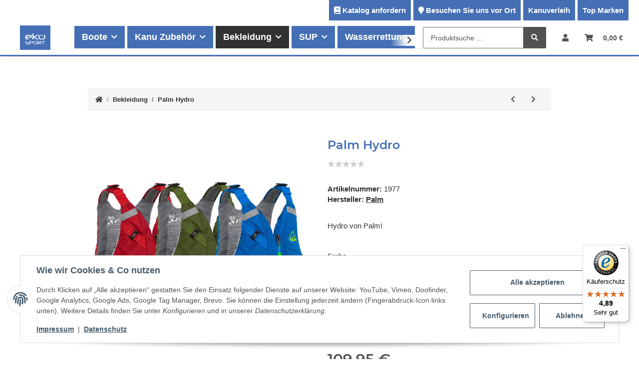

--- FILE ---
content_type: text/html; charset=utf-8
request_url: https://www.ekue-sport.de/Palm-Hydro
body_size: 46555
content:
<!DOCTYPE html>
<html lang="de" itemscope itemtype="http://schema.org/ItemPage">
    
    <head>
<!-- The initial config of Consent Mode -->
<script type="text/javascript">
        window.dataLayer = window.dataLayer || [];
        function gtag() {dataLayer.push(arguments);}
        gtag('consent', 'default', {
            ad_storage: 'denied',
            ad_user_data: 'denied',
            ad_personalization: 'denied',
            analytics_storage: 'denied',
            wait_for_update: 2000});
        </script><!-- WS Google Tracking -->
<script async src="https://www.googletagmanager.com/gtag/js"></script><script id="ws_gt_globalSiteTag" type="application/javascript">
window.dataLayer = window.dataLayer || [];
function gtag() {dataLayer.push(arguments);}
gtag('js', new Date());
gtag('set', {'language': 'de'});</script>

<script type="application/javascript">/* Google Ads */if(typeof gtag == 'function'){gtag('config', 'AW-10778433177')};</script>
<script type="application/javascript">/* Google Analytics 4 */if(typeof gtag == 'function'){gtag('config', 'G-9R2NYMKBK1', {'anonymize_ip': true, })};</script>
<!-- END WS Google Tracking -->
        
            <meta http-equiv="content-type" content="text/html; charset=utf-8">
            <meta name="description" itemprop="description" content="Hydro - Point 65 Mercury Mittelstück für Tandem - kaufen im Onlineshop von EKÜ-Sport - Über 3500 Produkte - Top Marken - Kurze Lieferzeiten - Kanuverleih -">
                            <meta name="keywords" itemprop="keywords" content="Hydro,Bekleidung,Palm PaddelequiqmentOnline, festival, isomatte, schlafsack, boot, paddeln,  SUP, Stand up Paddling, Kajakangeln, Kayakfishing, Angelkajak, Equipment, Ausrüstung, Zelte, zelten, camping,Shop, Laden, Händler, Outdoor, Kanu, Kajak,ekue-sport">
                        <meta name="viewport" content="width=device-width, initial-scale=1.0">
            <meta http-equiv="X-UA-Compatible" content="IE=edge">
                        <meta name="robots" content="index, follow">

            <meta itemprop="url" content="https://www.ekue-sport.de/Palm-Hydro">
            
                <meta name="theme-color" content="#1C1D2C">
            
            <meta property="og:type" content="website">
            <meta property="og:site_name" content="Hydro - EKÜ-Sport, 109,95 €">
            <meta property="og:title" content="Hydro - EKÜ-Sport, 109,95 €">
            <meta property="og:description" content="Hydro - Point 65 Mercury Mittelstück für Tandem - kaufen im Onlineshop von EKÜ-Sport - Über 3500 Produkte - Top Marken - Kurze Lieferzeiten - Kanuverleih -">
            <meta property="og:url" content="https://www.ekue-sport.de/Palm-Hydro">

                            <meta itemprop="image" content="https://www.ekue-sport.de/media/image/product/2018/lg/palm-hydro.jpg">
                <meta property="og:image" content="https://www.ekue-sport.de/media/image/product/2018/lg/palm-hydro.jpg">
                    
		
		<meta name="google-site-verification" content="qlYUhJpTnGJvYJ631Vem3OJUbOJZxIvy5bkGxKs1rUE">

        <title itemprop="name">Hydro - EKÜ-Sport, 109,95 €</title>

                    <link rel="canonical" href="https://www.ekue-sport.de/Palm-Hydro">
        
        

        
            <link type="image/x-icon" href="https://www.ekue-sport.de/templates/NOVAChild/themes/base/images/favicon.ico" rel="icon">
            
                        <link rel="apple-touch-icon" sizes="180x180" href="/templates/NOVAChild/themes/base/images/apple-touch-icon.png">
            <link rel="icon" type="image/png" sizes="32x32" href="/templates/NOVAChild/themes/base/images/favicon-32x32.png">
            <link rel="icon" type="image/png" sizes="16x16" href="/templates/NOVAChild/themes/base/images/favicon-16x16.png">
            <link rel="manifest" href="/templates/NOVAChild/themes/base/images/site.webmanifest">
            <link rel="mask-icon" href="/templates/NOVAChild/themes/base/images/safari-pinned-tab.svg" color="#5bbad5">
            <meta name="msapplication-TileColor" content="#da532c">
            <meta name="theme-color" content="#ffffff">
            
        

        

        
                                                    <style id="criticalCSS">
                
                    :root{--blue: #007bff;--indigo: #6610f2;--purple: #6f42c1;--pink: #e83e8c;--red: #dc3545;--orange: #fd7e14;--yellow: #ffc107;--green: #28a745;--teal: #20c997;--cyan: #17a2b8;--white: #ffffff;--gray: #707070;--gray-dark: #343a40;--primary: #F8BF00;--secondary: #525252;--success: #1C871E;--info: #525252;--warning: #f39932;--danger: #b90000;--light: #f5f7fa;--dark: #525252;--gray: #707070;--gray-light: #f5f7fa;--gray-medium: #ebebeb;--gray-dark: #9b9b9b;--gray-darker: #525252;--breakpoint-xs: 0;--breakpoint-sm: 576px;--breakpoint-md: 768px;--breakpoint-lg: 992px;--breakpoint-xl: 1300px;--font-family-sans-serif: "Open Sans", sans-serif;--font-family-monospace: SFMono-Regular, Menlo, Monaco, Consolas, "Liberation Mono", "Courier New", monospace}*,*::before,*::after{box-sizing:border-box}html{font-family:sans-serif;line-height:1.15;-webkit-text-size-adjust:100%;-webkit-tap-highlight-color:rgba(0,0,0,0)}article,aside,figcaption,figure,footer,header,hgroup,main,nav,section{display:block}body{margin:0;font-family:"Open Sans",sans-serif;font-size:0.875rem;font-weight:400;line-height:1.5;color:#525252;text-align:left;background-color:#f5f7fa}[tabindex="-1"]:focus:not(:focus-visible){outline:0 !important}hr{box-sizing:content-box;height:0;overflow:visible}h1,h2,h3,h4,h5,h6{margin-top:0;margin-bottom:1rem}p{margin-top:0;margin-bottom:1rem}abbr[title],abbr[data-original-title]{text-decoration:underline;text-decoration:underline dotted;cursor:help;border-bottom:0;text-decoration-skip-ink:none}address{margin-bottom:1rem;font-style:normal;line-height:inherit}ol,ul,dl{margin-top:0;margin-bottom:1rem}ol ol,ul ul,ol ul,ul ol{margin-bottom:0}dt{font-weight:700}dd{margin-bottom:.5rem;margin-left:0}blockquote{margin:0 0 1rem}b,strong{font-weight:bolder}small{font-size:80%}sub,sup{position:relative;font-size:75%;line-height:0;vertical-align:baseline}sub{bottom:-0.25em}sup{top:-0.5em}a{color:#525252;text-decoration:underline;background-color:transparent}a:hover{color:#f8bf00;text-decoration:none}a:not([href]):not([class]){color:inherit;text-decoration:none}a:not([href]):not([class]):hover{color:inherit;text-decoration:none}pre,code,kbd,samp{font-family:SFMono-Regular,Menlo,Monaco,Consolas,"Liberation Mono","Courier New",monospace;font-size:1em}pre{margin-top:0;margin-bottom:1rem;overflow:auto;-ms-overflow-style:scrollbar}figure{margin:0 0 1rem}img{vertical-align:middle;border-style:none}svg{overflow:hidden;vertical-align:middle}table{border-collapse:collapse}caption{padding-top:.75rem;padding-bottom:.75rem;color:#707070;text-align:left;caption-side:bottom}th{text-align:inherit;text-align:-webkit-match-parent}label{display:inline-block;margin-bottom:.5rem}button{border-radius:0}button:focus:not(:focus-visible){outline:0}input,button,select,optgroup,textarea{margin:0;font-family:inherit;font-size:inherit;line-height:inherit}button,input{overflow:visible}button,select{text-transform:none}[role=button]{cursor:pointer}select{word-wrap:normal}button,[type=button],[type=reset],[type=submit]{-webkit-appearance:button}button:not(:disabled),[type=button]:not(:disabled),[type=reset]:not(:disabled),[type=submit]:not(:disabled){cursor:pointer}button::-moz-focus-inner,[type=button]::-moz-focus-inner,[type=reset]::-moz-focus-inner,[type=submit]::-moz-focus-inner{padding:0;border-style:none}input[type=radio],input[type=checkbox]{box-sizing:border-box;padding:0}textarea{overflow:auto;resize:vertical}fieldset{min-width:0;padding:0;margin:0;border:0}legend{display:block;width:100%;max-width:100%;padding:0;margin-bottom:.5rem;font-size:1.5rem;line-height:inherit;color:inherit;white-space:normal}progress{vertical-align:baseline}[type=number]::-webkit-inner-spin-button,[type=number]::-webkit-outer-spin-button{height:auto}[type=search]{outline-offset:-2px;-webkit-appearance:none}[type=search]::-webkit-search-decoration{-webkit-appearance:none}::-webkit-file-upload-button{font:inherit;-webkit-appearance:button}output{display:inline-block}summary{display:list-item;cursor:pointer}template{display:none}[hidden]{display:none !important}.img-fluid{max-width:100%;height:auto}.img-thumbnail{padding:.25rem;background-color:#f5f7fa;border:1px solid #dee2e6;border-radius:.125rem;box-shadow:0 1px 2px rgba(0,0,0,.075);max-width:100%;height:auto}.figure{display:inline-block}.figure-img{margin-bottom:.5rem;line-height:1}.figure-caption{font-size:90%;color:#707070}code{font-size:87.5%;color:#e83e8c;word-wrap:break-word}a>code{color:inherit}kbd{padding:.2rem .4rem;font-size:87.5%;color:#fff;background-color:#212529;border-radius:.125rem;box-shadow:inset 0 -0.1rem 0 rgba(0,0,0,.25)}kbd kbd{padding:0;font-size:100%;font-weight:700;box-shadow:none}pre{display:block;font-size:87.5%;color:#212529}pre code{font-size:inherit;color:inherit;word-break:normal}.pre-scrollable{max-height:340px;overflow-y:scroll}.container,.container-fluid,.container-xl,.container-lg,.container-md,.container-sm{width:100%;padding-right:1rem;padding-left:1rem;margin-right:auto;margin-left:auto}@media(min-width: 576px){.container-sm,.container{max-width:97vw}}@media(min-width: 768px){.container-md,.container-sm,.container{max-width:720px}}@media(min-width: 992px){.container-lg,.container-md,.container-sm,.container{max-width:960px}}@media(min-width: 1300px){.container-xl,.container-lg,.container-md,.container-sm,.container{max-width:1250px}}.row{display:flex;flex-wrap:wrap;margin-right:-1rem;margin-left:-1rem}.no-gutters{margin-right:0;margin-left:0}.no-gutters>.col,.no-gutters>[class*=col-]{padding-right:0;padding-left:0}.col-xl,.col-xl-auto,.col-xl-12,.col-xl-11,.col-xl-10,.col-xl-9,.col-xl-8,.col-xl-7,.col-xl-6,.col-xl-5,.col-xl-4,.col-xl-3,.col-xl-2,.col-xl-1,.col-lg,.col-lg-auto,.col-lg-12,.col-lg-11,.col-lg-10,.col-lg-9,.col-lg-8,.col-lg-7,.col-lg-6,.col-lg-5,.col-lg-4,.col-lg-3,.col-lg-2,.col-lg-1,.col-md,.col-md-auto,.col-md-12,.col-md-11,.col-md-10,.col-md-9,.col-md-8,.col-md-7,.col-md-6,.col-md-5,.col-md-4,.col-md-3,.col-md-2,.col-md-1,.col-sm,.col-sm-auto,.col-sm-12,.col-sm-11,.col-sm-10,.col-sm-9,.col-sm-8,.col-sm-7,.col-sm-6,.col-sm-5,.col-sm-4,.col-sm-3,.col-sm-2,.col-sm-1,.col,.col-auto,.col-12,.col-11,.col-10,.col-9,.col-8,.col-7,.col-6,.col-5,.col-4,.col-3,.col-2,.col-1{position:relative;width:100%;padding-right:1rem;padding-left:1rem}.col{flex-basis:0;flex-grow:1;max-width:100%}.row-cols-1>*{flex:0 0 100%;max-width:100%}.row-cols-2>*{flex:0 0 50%;max-width:50%}.row-cols-3>*{flex:0 0 33.3333333333%;max-width:33.3333333333%}.row-cols-4>*{flex:0 0 25%;max-width:25%}.row-cols-5>*{flex:0 0 20%;max-width:20%}.row-cols-6>*{flex:0 0 16.6666666667%;max-width:16.6666666667%}.col-auto{flex:0 0 auto;width:auto;max-width:100%}.col-1{flex:0 0 8.33333333%;max-width:8.33333333%}.col-2{flex:0 0 16.66666667%;max-width:16.66666667%}.col-3{flex:0 0 25%;max-width:25%}.col-4{flex:0 0 33.33333333%;max-width:33.33333333%}.col-5{flex:0 0 41.66666667%;max-width:41.66666667%}.col-6{flex:0 0 50%;max-width:50%}.col-7{flex:0 0 58.33333333%;max-width:58.33333333%}.col-8{flex:0 0 66.66666667%;max-width:66.66666667%}.col-9{flex:0 0 75%;max-width:75%}.col-10{flex:0 0 83.33333333%;max-width:83.33333333%}.col-11{flex:0 0 91.66666667%;max-width:91.66666667%}.col-12{flex:0 0 100%;max-width:100%}.order-first{order:-1}.order-last{order:13}.order-0{order:0}.order-1{order:1}.order-2{order:2}.order-3{order:3}.order-4{order:4}.order-5{order:5}.order-6{order:6}.order-7{order:7}.order-8{order:8}.order-9{order:9}.order-10{order:10}.order-11{order:11}.order-12{order:12}.offset-1{margin-left:8.33333333%}.offset-2{margin-left:16.66666667%}.offset-3{margin-left:25%}.offset-4{margin-left:33.33333333%}.offset-5{margin-left:41.66666667%}.offset-6{margin-left:50%}.offset-7{margin-left:58.33333333%}.offset-8{margin-left:66.66666667%}.offset-9{margin-left:75%}.offset-10{margin-left:83.33333333%}.offset-11{margin-left:91.66666667%}@media(min-width: 576px){.col-sm{flex-basis:0;flex-grow:1;max-width:100%}.row-cols-sm-1>*{flex:0 0 100%;max-width:100%}.row-cols-sm-2>*{flex:0 0 50%;max-width:50%}.row-cols-sm-3>*{flex:0 0 33.3333333333%;max-width:33.3333333333%}.row-cols-sm-4>*{flex:0 0 25%;max-width:25%}.row-cols-sm-5>*{flex:0 0 20%;max-width:20%}.row-cols-sm-6>*{flex:0 0 16.6666666667%;max-width:16.6666666667%}.col-sm-auto{flex:0 0 auto;width:auto;max-width:100%}.col-sm-1{flex:0 0 8.33333333%;max-width:8.33333333%}.col-sm-2{flex:0 0 16.66666667%;max-width:16.66666667%}.col-sm-3{flex:0 0 25%;max-width:25%}.col-sm-4{flex:0 0 33.33333333%;max-width:33.33333333%}.col-sm-5{flex:0 0 41.66666667%;max-width:41.66666667%}.col-sm-6{flex:0 0 50%;max-width:50%}.col-sm-7{flex:0 0 58.33333333%;max-width:58.33333333%}.col-sm-8{flex:0 0 66.66666667%;max-width:66.66666667%}.col-sm-9{flex:0 0 75%;max-width:75%}.col-sm-10{flex:0 0 83.33333333%;max-width:83.33333333%}.col-sm-11{flex:0 0 91.66666667%;max-width:91.66666667%}.col-sm-12{flex:0 0 100%;max-width:100%}.order-sm-first{order:-1}.order-sm-last{order:13}.order-sm-0{order:0}.order-sm-1{order:1}.order-sm-2{order:2}.order-sm-3{order:3}.order-sm-4{order:4}.order-sm-5{order:5}.order-sm-6{order:6}.order-sm-7{order:7}.order-sm-8{order:8}.order-sm-9{order:9}.order-sm-10{order:10}.order-sm-11{order:11}.order-sm-12{order:12}.offset-sm-0{margin-left:0}.offset-sm-1{margin-left:8.33333333%}.offset-sm-2{margin-left:16.66666667%}.offset-sm-3{margin-left:25%}.offset-sm-4{margin-left:33.33333333%}.offset-sm-5{margin-left:41.66666667%}.offset-sm-6{margin-left:50%}.offset-sm-7{margin-left:58.33333333%}.offset-sm-8{margin-left:66.66666667%}.offset-sm-9{margin-left:75%}.offset-sm-10{margin-left:83.33333333%}.offset-sm-11{margin-left:91.66666667%}}@media(min-width: 768px){.col-md{flex-basis:0;flex-grow:1;max-width:100%}.row-cols-md-1>*{flex:0 0 100%;max-width:100%}.row-cols-md-2>*{flex:0 0 50%;max-width:50%}.row-cols-md-3>*{flex:0 0 33.3333333333%;max-width:33.3333333333%}.row-cols-md-4>*{flex:0 0 25%;max-width:25%}.row-cols-md-5>*{flex:0 0 20%;max-width:20%}.row-cols-md-6>*{flex:0 0 16.6666666667%;max-width:16.6666666667%}.col-md-auto{flex:0 0 auto;width:auto;max-width:100%}.col-md-1{flex:0 0 8.33333333%;max-width:8.33333333%}.col-md-2{flex:0 0 16.66666667%;max-width:16.66666667%}.col-md-3{flex:0 0 25%;max-width:25%}.col-md-4{flex:0 0 33.33333333%;max-width:33.33333333%}.col-md-5{flex:0 0 41.66666667%;max-width:41.66666667%}.col-md-6{flex:0 0 50%;max-width:50%}.col-md-7{flex:0 0 58.33333333%;max-width:58.33333333%}.col-md-8{flex:0 0 66.66666667%;max-width:66.66666667%}.col-md-9{flex:0 0 75%;max-width:75%}.col-md-10{flex:0 0 83.33333333%;max-width:83.33333333%}.col-md-11{flex:0 0 91.66666667%;max-width:91.66666667%}.col-md-12{flex:0 0 100%;max-width:100%}.order-md-first{order:-1}.order-md-last{order:13}.order-md-0{order:0}.order-md-1{order:1}.order-md-2{order:2}.order-md-3{order:3}.order-md-4{order:4}.order-md-5{order:5}.order-md-6{order:6}.order-md-7{order:7}.order-md-8{order:8}.order-md-9{order:9}.order-md-10{order:10}.order-md-11{order:11}.order-md-12{order:12}.offset-md-0{margin-left:0}.offset-md-1{margin-left:8.33333333%}.offset-md-2{margin-left:16.66666667%}.offset-md-3{margin-left:25%}.offset-md-4{margin-left:33.33333333%}.offset-md-5{margin-left:41.66666667%}.offset-md-6{margin-left:50%}.offset-md-7{margin-left:58.33333333%}.offset-md-8{margin-left:66.66666667%}.offset-md-9{margin-left:75%}.offset-md-10{margin-left:83.33333333%}.offset-md-11{margin-left:91.66666667%}}@media(min-width: 992px){.col-lg{flex-basis:0;flex-grow:1;max-width:100%}.row-cols-lg-1>*{flex:0 0 100%;max-width:100%}.row-cols-lg-2>*{flex:0 0 50%;max-width:50%}.row-cols-lg-3>*{flex:0 0 33.3333333333%;max-width:33.3333333333%}.row-cols-lg-4>*{flex:0 0 25%;max-width:25%}.row-cols-lg-5>*{flex:0 0 20%;max-width:20%}.row-cols-lg-6>*{flex:0 0 16.6666666667%;max-width:16.6666666667%}.col-lg-auto{flex:0 0 auto;width:auto;max-width:100%}.col-lg-1{flex:0 0 8.33333333%;max-width:8.33333333%}.col-lg-2{flex:0 0 16.66666667%;max-width:16.66666667%}.col-lg-3{flex:0 0 25%;max-width:25%}.col-lg-4{flex:0 0 33.33333333%;max-width:33.33333333%}.col-lg-5{flex:0 0 41.66666667%;max-width:41.66666667%}.col-lg-6{flex:0 0 50%;max-width:50%}.col-lg-7{flex:0 0 58.33333333%;max-width:58.33333333%}.col-lg-8{flex:0 0 66.66666667%;max-width:66.66666667%}.col-lg-9{flex:0 0 75%;max-width:75%}.col-lg-10{flex:0 0 83.33333333%;max-width:83.33333333%}.col-lg-11{flex:0 0 91.66666667%;max-width:91.66666667%}.col-lg-12{flex:0 0 100%;max-width:100%}.order-lg-first{order:-1}.order-lg-last{order:13}.order-lg-0{order:0}.order-lg-1{order:1}.order-lg-2{order:2}.order-lg-3{order:3}.order-lg-4{order:4}.order-lg-5{order:5}.order-lg-6{order:6}.order-lg-7{order:7}.order-lg-8{order:8}.order-lg-9{order:9}.order-lg-10{order:10}.order-lg-11{order:11}.order-lg-12{order:12}.offset-lg-0{margin-left:0}.offset-lg-1{margin-left:8.33333333%}.offset-lg-2{margin-left:16.66666667%}.offset-lg-3{margin-left:25%}.offset-lg-4{margin-left:33.33333333%}.offset-lg-5{margin-left:41.66666667%}.offset-lg-6{margin-left:50%}.offset-lg-7{margin-left:58.33333333%}.offset-lg-8{margin-left:66.66666667%}.offset-lg-9{margin-left:75%}.offset-lg-10{margin-left:83.33333333%}.offset-lg-11{margin-left:91.66666667%}}@media(min-width: 1300px){.col-xl{flex-basis:0;flex-grow:1;max-width:100%}.row-cols-xl-1>*{flex:0 0 100%;max-width:100%}.row-cols-xl-2>*{flex:0 0 50%;max-width:50%}.row-cols-xl-3>*{flex:0 0 33.3333333333%;max-width:33.3333333333%}.row-cols-xl-4>*{flex:0 0 25%;max-width:25%}.row-cols-xl-5>*{flex:0 0 20%;max-width:20%}.row-cols-xl-6>*{flex:0 0 16.6666666667%;max-width:16.6666666667%}.col-xl-auto{flex:0 0 auto;width:auto;max-width:100%}.col-xl-1{flex:0 0 8.33333333%;max-width:8.33333333%}.col-xl-2{flex:0 0 16.66666667%;max-width:16.66666667%}.col-xl-3{flex:0 0 25%;max-width:25%}.col-xl-4{flex:0 0 33.33333333%;max-width:33.33333333%}.col-xl-5{flex:0 0 41.66666667%;max-width:41.66666667%}.col-xl-6{flex:0 0 50%;max-width:50%}.col-xl-7{flex:0 0 58.33333333%;max-width:58.33333333%}.col-xl-8{flex:0 0 66.66666667%;max-width:66.66666667%}.col-xl-9{flex:0 0 75%;max-width:75%}.col-xl-10{flex:0 0 83.33333333%;max-width:83.33333333%}.col-xl-11{flex:0 0 91.66666667%;max-width:91.66666667%}.col-xl-12{flex:0 0 100%;max-width:100%}.order-xl-first{order:-1}.order-xl-last{order:13}.order-xl-0{order:0}.order-xl-1{order:1}.order-xl-2{order:2}.order-xl-3{order:3}.order-xl-4{order:4}.order-xl-5{order:5}.order-xl-6{order:6}.order-xl-7{order:7}.order-xl-8{order:8}.order-xl-9{order:9}.order-xl-10{order:10}.order-xl-11{order:11}.order-xl-12{order:12}.offset-xl-0{margin-left:0}.offset-xl-1{margin-left:8.33333333%}.offset-xl-2{margin-left:16.66666667%}.offset-xl-3{margin-left:25%}.offset-xl-4{margin-left:33.33333333%}.offset-xl-5{margin-left:41.66666667%}.offset-xl-6{margin-left:50%}.offset-xl-7{margin-left:58.33333333%}.offset-xl-8{margin-left:66.66666667%}.offset-xl-9{margin-left:75%}.offset-xl-10{margin-left:83.33333333%}.offset-xl-11{margin-left:91.66666667%}}.nav{display:flex;flex-wrap:wrap;padding-left:0;margin-bottom:0;list-style:none}.nav-link{display:block;padding:.5rem 1rem;text-decoration:none}.nav-link:hover,.nav-link:focus{text-decoration:none}.nav-link.disabled{color:#707070;pointer-events:none;cursor:default}.nav-tabs{border-bottom:1px solid #dee2e6}.nav-tabs .nav-link{margin-bottom:-1px;border:1px solid transparent;border-top-left-radius:0;border-top-right-radius:0}.nav-tabs .nav-link:hover,.nav-tabs .nav-link:focus{border-color:transparent}.nav-tabs .nav-link.disabled{color:#707070;background-color:transparent;border-color:transparent}.nav-tabs .nav-link.active,.nav-tabs .nav-item.show .nav-link{color:#525252;background-color:transparent;border-color:#f8bf00}.nav-tabs .dropdown-menu{margin-top:-1px;border-top-left-radius:0;border-top-right-radius:0}.nav-pills .nav-link{border-radius:.125rem}.nav-pills .nav-link.active,.nav-pills .show>.nav-link{color:#fff;background-color:#f8bf00}.nav-fill>.nav-link,.nav-fill .nav-item{flex:1 1 auto;text-align:center}.nav-justified>.nav-link,.nav-justified .nav-item{flex-basis:0;flex-grow:1;text-align:center}.tab-content>.tab-pane{display:none}.tab-content>.active{display:block}.navbar{position:relative;display:flex;flex-wrap:wrap;align-items:center;justify-content:space-between;padding:.4rem 1rem}.navbar .container,.navbar .container-fluid,.navbar .container-sm,.navbar .container-md,.navbar .container-lg,.navbar .container-xl{display:flex;flex-wrap:wrap;align-items:center;justify-content:space-between}.navbar-brand{display:inline-block;padding-top:.40625rem;padding-bottom:.40625rem;margin-right:1rem;font-size:1rem;line-height:inherit;white-space:nowrap}.navbar-brand:hover,.navbar-brand:focus{text-decoration:none}.navbar-nav{display:flex;flex-direction:column;padding-left:0;margin-bottom:0;list-style:none}.navbar-nav .nav-link{padding-right:0;padding-left:0}.navbar-nav .dropdown-menu{position:static;float:none}.navbar-text{display:inline-block;padding-top:.5rem;padding-bottom:.5rem}.navbar-collapse{flex-basis:100%;flex-grow:1;align-items:center}.navbar-toggler{padding:.25rem .75rem;font-size:1rem;line-height:1;background-color:transparent;border:1px solid transparent;border-radius:.125rem}.navbar-toggler:hover,.navbar-toggler:focus{text-decoration:none}.navbar-toggler-icon{display:inline-block;width:1.5em;height:1.5em;vertical-align:middle;content:"";background:50%/100% 100% no-repeat}.navbar-nav-scroll{max-height:75vh;overflow-y:auto}@media(max-width: 575.98px){.navbar-expand-sm>.container,.navbar-expand-sm>.container-fluid,.navbar-expand-sm>.container-sm,.navbar-expand-sm>.container-md,.navbar-expand-sm>.container-lg,.navbar-expand-sm>.container-xl{padding-right:0;padding-left:0}}@media(min-width: 576px){.navbar-expand-sm{flex-flow:row nowrap;justify-content:flex-start}.navbar-expand-sm .navbar-nav{flex-direction:row}.navbar-expand-sm .navbar-nav .dropdown-menu{position:absolute}.navbar-expand-sm .navbar-nav .nav-link{padding-right:1.5rem;padding-left:1.5rem}.navbar-expand-sm>.container,.navbar-expand-sm>.container-fluid,.navbar-expand-sm>.container-sm,.navbar-expand-sm>.container-md,.navbar-expand-sm>.container-lg,.navbar-expand-sm>.container-xl{flex-wrap:nowrap}.navbar-expand-sm .navbar-nav-scroll{overflow:visible}.navbar-expand-sm .navbar-collapse{display:flex !important;flex-basis:auto}.navbar-expand-sm .navbar-toggler{display:none}}@media(max-width: 767.98px){.navbar-expand-md>.container,.navbar-expand-md>.container-fluid,.navbar-expand-md>.container-sm,.navbar-expand-md>.container-md,.navbar-expand-md>.container-lg,.navbar-expand-md>.container-xl{padding-right:0;padding-left:0}}@media(min-width: 768px){.navbar-expand-md{flex-flow:row nowrap;justify-content:flex-start}.navbar-expand-md .navbar-nav{flex-direction:row}.navbar-expand-md .navbar-nav .dropdown-menu{position:absolute}.navbar-expand-md .navbar-nav .nav-link{padding-right:1.5rem;padding-left:1.5rem}.navbar-expand-md>.container,.navbar-expand-md>.container-fluid,.navbar-expand-md>.container-sm,.navbar-expand-md>.container-md,.navbar-expand-md>.container-lg,.navbar-expand-md>.container-xl{flex-wrap:nowrap}.navbar-expand-md .navbar-nav-scroll{overflow:visible}.navbar-expand-md .navbar-collapse{display:flex !important;flex-basis:auto}.navbar-expand-md .navbar-toggler{display:none}}@media(max-width: 991.98px){.navbar-expand-lg>.container,.navbar-expand-lg>.container-fluid,.navbar-expand-lg>.container-sm,.navbar-expand-lg>.container-md,.navbar-expand-lg>.container-lg,.navbar-expand-lg>.container-xl{padding-right:0;padding-left:0}}@media(min-width: 992px){.navbar-expand-lg{flex-flow:row nowrap;justify-content:flex-start}.navbar-expand-lg .navbar-nav{flex-direction:row}.navbar-expand-lg .navbar-nav .dropdown-menu{position:absolute}.navbar-expand-lg .navbar-nav .nav-link{padding-right:1.5rem;padding-left:1.5rem}.navbar-expand-lg>.container,.navbar-expand-lg>.container-fluid,.navbar-expand-lg>.container-sm,.navbar-expand-lg>.container-md,.navbar-expand-lg>.container-lg,.navbar-expand-lg>.container-xl{flex-wrap:nowrap}.navbar-expand-lg .navbar-nav-scroll{overflow:visible}.navbar-expand-lg .navbar-collapse{display:flex !important;flex-basis:auto}.navbar-expand-lg .navbar-toggler{display:none}}@media(max-width: 1299.98px){.navbar-expand-xl>.container,.navbar-expand-xl>.container-fluid,.navbar-expand-xl>.container-sm,.navbar-expand-xl>.container-md,.navbar-expand-xl>.container-lg,.navbar-expand-xl>.container-xl{padding-right:0;padding-left:0}}@media(min-width: 1300px){.navbar-expand-xl{flex-flow:row nowrap;justify-content:flex-start}.navbar-expand-xl .navbar-nav{flex-direction:row}.navbar-expand-xl .navbar-nav .dropdown-menu{position:absolute}.navbar-expand-xl .navbar-nav .nav-link{padding-right:1.5rem;padding-left:1.5rem}.navbar-expand-xl>.container,.navbar-expand-xl>.container-fluid,.navbar-expand-xl>.container-sm,.navbar-expand-xl>.container-md,.navbar-expand-xl>.container-lg,.navbar-expand-xl>.container-xl{flex-wrap:nowrap}.navbar-expand-xl .navbar-nav-scroll{overflow:visible}.navbar-expand-xl .navbar-collapse{display:flex !important;flex-basis:auto}.navbar-expand-xl .navbar-toggler{display:none}}.navbar-expand{flex-flow:row nowrap;justify-content:flex-start}.navbar-expand>.container,.navbar-expand>.container-fluid,.navbar-expand>.container-sm,.navbar-expand>.container-md,.navbar-expand>.container-lg,.navbar-expand>.container-xl{padding-right:0;padding-left:0}.navbar-expand .navbar-nav{flex-direction:row}.navbar-expand .navbar-nav .dropdown-menu{position:absolute}.navbar-expand .navbar-nav .nav-link{padding-right:1.5rem;padding-left:1.5rem}.navbar-expand>.container,.navbar-expand>.container-fluid,.navbar-expand>.container-sm,.navbar-expand>.container-md,.navbar-expand>.container-lg,.navbar-expand>.container-xl{flex-wrap:nowrap}.navbar-expand .navbar-nav-scroll{overflow:visible}.navbar-expand .navbar-collapse{display:flex !important;flex-basis:auto}.navbar-expand .navbar-toggler{display:none}.navbar-light .navbar-brand{color:rgba(0,0,0,.9)}.navbar-light .navbar-brand:hover,.navbar-light .navbar-brand:focus{color:rgba(0,0,0,.9)}.navbar-light .navbar-nav .nav-link{color:#525252}.navbar-light .navbar-nav .nav-link:hover,.navbar-light .navbar-nav .nav-link:focus{color:#f8bf00}.navbar-light .navbar-nav .nav-link.disabled{color:rgba(0,0,0,.3)}.navbar-light .navbar-nav .show>.nav-link,.navbar-light .navbar-nav .active>.nav-link,.navbar-light .navbar-nav .nav-link.show,.navbar-light .navbar-nav .nav-link.active{color:rgba(0,0,0,.9)}.navbar-light .navbar-toggler{color:#525252;border-color:rgba(0,0,0,.1)}.navbar-light .navbar-toggler-icon{background-image:url("data:image/svg+xml,%3csvg xmlns='http://www.w3.org/2000/svg' width='30' height='30' viewBox='0 0 30 30'%3e%3cpath stroke='%23525252' stroke-linecap='round' stroke-miterlimit='10' stroke-width='2' d='M4 7h22M4 15h22M4 23h22'/%3e%3c/svg%3e")}.navbar-light .navbar-text{color:#525252}.navbar-light .navbar-text a{color:rgba(0,0,0,.9)}.navbar-light .navbar-text a:hover,.navbar-light .navbar-text a:focus{color:rgba(0,0,0,.9)}.navbar-dark .navbar-brand{color:#fff}.navbar-dark .navbar-brand:hover,.navbar-dark .navbar-brand:focus{color:#fff}.navbar-dark .navbar-nav .nav-link{color:rgba(255,255,255,.5)}.navbar-dark .navbar-nav .nav-link:hover,.navbar-dark .navbar-nav .nav-link:focus{color:rgba(255,255,255,.75)}.navbar-dark .navbar-nav .nav-link.disabled{color:rgba(255,255,255,.25)}.navbar-dark .navbar-nav .show>.nav-link,.navbar-dark .navbar-nav .active>.nav-link,.navbar-dark .navbar-nav .nav-link.show,.navbar-dark .navbar-nav .nav-link.active{color:#fff}.navbar-dark .navbar-toggler{color:rgba(255,255,255,.5);border-color:rgba(255,255,255,.1)}.navbar-dark .navbar-toggler-icon{background-image:url("data:image/svg+xml,%3csvg xmlns='http://www.w3.org/2000/svg' width='30' height='30' viewBox='0 0 30 30'%3e%3cpath stroke='rgba%28255, 255, 255, 0.5%29' stroke-linecap='round' stroke-miterlimit='10' stroke-width='2' d='M4 7h22M4 15h22M4 23h22'/%3e%3c/svg%3e")}.navbar-dark .navbar-text{color:rgba(255,255,255,.5)}.navbar-dark .navbar-text a{color:#fff}.navbar-dark .navbar-text a:hover,.navbar-dark .navbar-text a:focus{color:#fff}.fa,.fas,.far,.fal{display:inline-block}h1,h2,h3,h4,h5,h6,.h1,.h2,.h3,.productlist-filter-headline,.h4,.h5,.h6{margin-bottom:1rem;font-family:Montserrat,sans-serif;font-weight:400;line-height:1.2;color:#525252}h1,.h1{font-size:1.875rem}h2,.h2{font-size:1.5rem}h3,.h3,.productlist-filter-headline{font-size:1rem}h4,.h4{font-size:0.875rem}h5,.h5{font-size:0.875rem}h6,.h6{font-size:0.875rem}.label-slide .form-group:not(.exclude-from-label-slide):not(.checkbox) label{display:none}.modal{display:none}.carousel-thumbnails .slick-arrow{opacity:0}.consent-modal:not(.active){display:none}.consent-banner-icon{width:1em;height:1em}.mini>#consent-banner{display:none}html{overflow-y:scroll}.dropdown-menu{display:none}.dropdown-toggle::after{content:"";margin-left:.5rem;display:inline-block}.input-group{position:relative;display:flex;flex-wrap:wrap;align-items:stretch;width:100%}.input-group>.form-control{flex:1 1 auto;width:1%}#main-wrapper,#header-top-bar,header{background:#fff}.container-fluid-xl{max-width:103.125rem}.nav-dividers .nav-item{position:relative}.nav-dividers .nav-item:not(:last-child)::after{content:"";position:absolute;right:0;top:.5rem;height:calc(100% - 1rem);border-right:.0625rem solid currentColor}.nav-link{text-decoration:none}.nav-scrollbar{overflow:hidden;display:flex;align-items:center}.nav-scrollbar .nav,.nav-scrollbar .navbar-nav{flex-wrap:nowrap}.nav-scrollbar .nav-item{white-space:nowrap}.nav-scrollbar-inner{overflow-x:auto;padding-bottom:1.5rem;align-self:flex-start}#shop-nav{align-items:center;flex-shrink:0;margin-left:auto}@media(max-width: 767.98px){#shop-nav .nav-link{padding-left:.75rem;padding-right:.75rem}}.breadcrumb{display:flex;flex-wrap:wrap;padding:.5rem 0;margin-bottom:0;list-style:none;background-color:transparent;border-radius:0}.breadcrumb-item+.breadcrumb-item{padding-left:.5rem}.breadcrumb-item+.breadcrumb-item::before{display:inline-block;padding-right:.5rem;color:#707070;content:"/"}.breadcrumb-item.active{color:#525252;font-weight:700}.breadcrumb-item.first::before{display:none}.breadcrumb-wrapper{margin-bottom:2rem}@media(min-width: 992px){.breadcrumb-wrapper{border-style:solid;border-color:#ebebeb;border-width:1px 0}}.breadcrumb{font-size:0.8125rem}.breadcrumb a{text-decoration:none}.breadcrumb-back{padding-right:1rem;margin-right:1rem;border-right:1px solid #ebebeb}#header-top-bar{position:relative;background-color:#fff;z-index:1021;flex-direction:row-reverse}#header-top-bar,header{background-color:#fff;color:#525252}#header-top-bar a,header a{text-decoration:none;color:#525252}#header-top-bar a:hover:not(.dropdown-item):not(.btn),header a:hover:not(.dropdown-item):not(.btn){color:#f8bf00}header{box-shadow:0 1rem .5625rem -0.75rem rgba(0,0,0,.06);position:relative;z-index:1020}header .form-control,header .form-control:focus{background-color:#fff;color:#525252}header .navbar{padding:0;position:static}@media(min-width: 992px){header{padding-bottom:0}header .navbar-brand{margin-right:3rem}}header .navbar-brand{padding-top:.4rem;padding-bottom:.4rem}header .navbar-brand img{height:2rem;width:auto}header .navbar-toggler{color:#525252}header .nav-right .dropdown-menu{margin-top:-0.03125rem;box-shadow:inset 0 1rem .5625rem -0.75rem rgba(0,0,0,.06)}@media(min-width: 992px){header .navbar-brand{padding-top:.6rem;padding-bottom:.6rem}header .navbar-brand img{height:3.0625rem}header .navbar-collapse{height:4.3125rem}header .navbar-nav>.nav-item>.nav-link{position:relative;padding:1.5rem}header .navbar-nav>.nav-item>.nav-link::before{content:"";position:absolute;bottom:0;left:50%;transform:translateX(-50%);border-width:0 0 6px;border-color:#f8bf00;border-style:solid;transition:width .4s;width:0}header .navbar-nav>.nav-item.active>.nav-link::before,header .navbar-nav>.nav-item:hover>.nav-link::before,header .navbar-nav>.nav-item.hover>.nav-link::before{width:100%}header .navbar-nav>.nav-item .nav{flex-wrap:wrap}header .navbar-nav .nav .nav-link{padding:0}header .navbar-nav .nav .nav-link::after{display:none}header .navbar-nav .dropdown .nav-item{width:100%}header .nav-mobile-body{align-self:flex-start;width:100%}header .nav-scrollbar-inner{width:100%}header .nav-right .nav-link{padding-top:1.5rem;padding-bottom:1.5rem}}.btn{display:inline-block;font-weight:600;color:#525252;text-align:center;vertical-align:middle;user-select:none;background-color:transparent;border:1px solid transparent;padding:.625rem .9375rem;font-size:0.875rem;line-height:1.5;border-radius:.125rem}.btn.disabled,.btn:disabled{opacity:.65;box-shadow:none}.btn:not(:disabled):not(.disabled):active,.btn:not(:disabled):not(.disabled).active{box-shadow:none}.form-control{display:block;width:100%;height:calc(1.5em + 1.25rem + 2px);padding:.625rem .9375rem;font-size:0.875rem;font-weight:400;line-height:1.5;color:#525252;background-color:#fff;background-clip:padding-box;border:1px solid #707070;border-radius:.125rem;box-shadow:inset 0 1px 1px rgba(0,0,0,.075);transition:border-color .15s ease-in-out,box-shadow .15s ease-in-out}@media(prefers-reduced-motion: reduce){.form-control{transition:none}}.square{display:flex;position:relative}.square::before{content:"";display:inline-block;padding-bottom:100%}.flex-row-reverse{flex-direction:row-reverse !important}.flex-column{flex-direction:column !important}.justify-content-start{justify-content:flex-start !important}.collapse:not(.show){display:none}.d-none{display:none !important}.d-block{display:block !important}.d-flex{display:flex !important}.d-inline-block{display:inline-block !important}@media(min-width: 992px){.d-lg-none{display:none !important}.d-lg-block{display:block !important}.d-lg-flex{display:flex !important}}@media(min-width: 768px){.d-md-none{display:none !important}.d-md-block{display:block !important}.d-md-flex{display:flex !important}.d-md-inline-block{display:inline-block !important}}.form-group{margin-bottom:1rem}.btn-secondary{background-color:#525252;color:#f5f7fa}.btn-outline-secondary{color:#525252;border-color:#525252}.btn-group{display:inline-flex}.productlist-filter-headline{border-bottom:1px solid #ebebeb;padding-bottom:.5rem;margin-bottom:1rem}hr{margin-top:1rem;margin-bottom:1rem;border:0;border-top:1px solid rgba(0,0,0,.1)}.badge-circle-1{background-color:#fff}#content{padding-bottom:3rem}#content-wrapper{margin-top:0}#content-wrapper.has-fluid{padding-top:1rem}#content-wrapper:not(.has-fluid){padding-top:2rem}@media(min-width: 992px){#content-wrapper:not(.has-fluid){padding-top:4rem}}#search{margin-right:1rem;display:none}@media(min-width: 992px){#search{display:block}}#footer{background-color:#f5f7fa;color:#525252}.toggler-logo-wrapper{float:left}@media(min-width: 992px){.toggler-logo-wrapper .logo-wrapper{padding-left:1.5rem}}@media(max-width: 991.98px){.toggler-logo-wrapper{position:absolute}.toggler-logo-wrapper .logo-wrapper{float:left}.toggler-logo-wrapper .burger-menu-wrapper{float:left;padding-top:1rem}}.navbar .container{display:block}.lazyloading{color:transparent;width:auto;height:auto;max-width:40px;max-height:40px}.lazyload{opacity:0 !important}

                
            </style>
                                                            <link rel="preload" href="https://www.ekue-sport.de/templates/NOVAChild/themes/my-nova/my-nova.css?v=5.2.0" as="style" onload="this.onload=null;this.rel='stylesheet'">
                                    <link rel="preload" href="https://www.ekue-sport.de/templates/NOVAChild/themes/my-nova/custom.css?v=5.2.0" as="style" onload="this.onload=null;this.rel='stylesheet'">
                                                                            <link rel="preload" href="https://www.ekue-sport.de/plugins/netzdingeDE_ajax_suche/frontend/css/cssBasic.css?v=5.2.0" as="style" onload="this.onload=null;this.rel='stylesheet'">
                                            <link rel="preload" href="https://www.ekue-sport.de/plugins/jtl_paypal_commerce/frontend/css/style.css?v=5.2.0" as="style" onload="this.onload=null;this.rel='stylesheet'">
                                            <link rel="preload" href="https://www.ekue-sport.de/plugins/netzdingeDE_ajax_suche/frontend/css/cssCustom.css?v=5.2.0" as="style" onload="this.onload=null;this.rel='stylesheet'">
                                            <link rel="preload" href="https://www.ekue-sport.de/plugins/tnt_coupons/frontend/css/style.css?v=5.2.0" as="style" onload="this.onload=null;this.rel='stylesheet'">
                                            <link rel="preload" href="https://www.ekue-sport.de/plugins/css_gutschein/frontend/template/B4/css/plugin.css?v=5.2.0" as="style" onload="this.onload=null;this.rel='stylesheet'">
                                            <link rel="preload" href="https://www.ekue-sport.de/plugins/css_gutschein/frontend/assets/css/css-gutschein.css?v=5.2.0" as="style" onload="this.onload=null;this.rel='stylesheet'">
                                    
                <noscript>
                                            <link rel="stylesheet" href="https://www.ekue-sport.de/templates/NOVAChild/themes/my-nova/my-nova.css?v=5.2.0">
                                            <link rel="stylesheet" href="https://www.ekue-sport.de/templates/NOVAChild/themes/my-nova/custom.css?v=5.2.0">
                                                                                            <link href="https://www.ekue-sport.de/plugins/netzdingeDE_ajax_suche/frontend/css/cssBasic.css?v=5.2.0" rel="stylesheet">
                                                    <link href="https://www.ekue-sport.de/plugins/jtl_paypal_commerce/frontend/css/style.css?v=5.2.0" rel="stylesheet">
                                                    <link href="https://www.ekue-sport.de/plugins/netzdingeDE_ajax_suche/frontend/css/cssCustom.css?v=5.2.0" rel="stylesheet">
                                                    <link href="https://www.ekue-sport.de/plugins/tnt_coupons/frontend/css/style.css?v=5.2.0" rel="stylesheet">
                                                    <link href="https://www.ekue-sport.de/plugins/css_gutschein/frontend/template/B4/css/plugin.css?v=5.2.0" rel="stylesheet">
                                                    <link href="https://www.ekue-sport.de/plugins/css_gutschein/frontend/assets/css/css-gutschein.css?v=5.2.0" rel="stylesheet">
                                                            </noscript>
            
                                    <script>
                /*! loadCSS rel=preload polyfill. [c]2017 Filament Group, Inc. MIT License */
                (function (w) {
                    "use strict";
                    if (!w.loadCSS) {
                        w.loadCSS = function (){};
                    }
                    var rp = loadCSS.relpreload = {};
                    rp.support                  = (function () {
                        var ret;
                        try {
                            ret = w.document.createElement("link").relList.supports("preload");
                        } catch (e) {
                            ret = false;
                        }
                        return function () {
                            return ret;
                        };
                    })();
                    rp.bindMediaToggle          = function (link) {
                        var finalMedia = link.media || "all";

                        function enableStylesheet() {
                            if (link.addEventListener) {
                                link.removeEventListener("load", enableStylesheet);
                            } else if (link.attachEvent) {
                                link.detachEvent("onload", enableStylesheet);
                            }
                            link.setAttribute("onload", null);
                            link.media = finalMedia;
                        }

                        if (link.addEventListener) {
                            link.addEventListener("load", enableStylesheet);
                        } else if (link.attachEvent) {
                            link.attachEvent("onload", enableStylesheet);
                        }
                        setTimeout(function () {
                            link.rel   = "stylesheet";
                            link.media = "only x";
                        });
                        setTimeout(enableStylesheet, 3000);
                    };

                    rp.poly = function () {
                        if (rp.support()) {
                            return;
                        }
                        var links = w.document.getElementsByTagName("link");
                        for (var i = 0; i < links.length; i++) {
                            var link = links[i];
                            if (link.rel === "preload" && link.getAttribute("as") === "style" && !link.getAttribute("data-loadcss")) {
                                link.setAttribute("data-loadcss", true);
                                rp.bindMediaToggle(link);
                            }
                        }
                    };

                    if (!rp.support()) {
                        rp.poly();

                        var run = w.setInterval(rp.poly, 500);
                        if (w.addEventListener) {
                            w.addEventListener("load", function () {
                                rp.poly();
                                w.clearInterval(run);
                            });
                        } else if (w.attachEvent) {
                            w.attachEvent("onload", function () {
                                rp.poly();
                                w.clearInterval(run);
                            });
                        }
                    }

                    if (typeof exports !== "undefined") {
                        exports.loadCSS = loadCSS;
                    }
                    else {
                        w.loadCSS = loadCSS;
                    }
                }(typeof global !== "undefined" ? global : this));
            </script>
                                        <link rel="alternate" type="application/rss+xml" title="Newsfeed EKÜ-Sport" href="https://www.ekue-sport.de/rss.xml">
                                            

                

        <script>
            window.lazySizesConfig = window.lazySizesConfig || {};
            window.lazySizesConfig.expand  = 50;
        </script>
        <script src="https://www.ekue-sport.de/templates/NOVA/js/jquery-3.5.1.min.js"></script>
        <script src="https://www.ekue-sport.de/templates/NOVA/js/lazysizes.min.js"></script>

                                                                            <script defer src="https://www.ekue-sport.de/templates/NOVA/js/bootstrap-toolkit.js?v=5.2.0"></script>
                            <script defer src="https://www.ekue-sport.de/templates/NOVA/js/bootstrap.bundle.min.js?v=5.2.0"></script>
                            <script defer src="https://www.ekue-sport.de/templates/NOVA/js/slick.min.js?v=5.2.0"></script>
                            <script defer src="https://www.ekue-sport.de/templates/NOVA/js/eModal.min.js?v=5.2.0"></script>
                            <script defer src="https://www.ekue-sport.de/templates/NOVA/js/jquery.nivo.slider.pack.js?v=5.2.0"></script>
                            <script defer src="https://www.ekue-sport.de/templates/NOVA/js/bootstrap-select.min.js?v=5.2.0"></script>
                            <script defer src="https://www.ekue-sport.de/templates/NOVA/js/jtl.evo.js?v=5.2.0"></script>
                            <script defer src="https://www.ekue-sport.de/templates/NOVA/js/typeahead.bundle.min.js?v=5.2.0"></script>
                            <script defer src="https://www.ekue-sport.de/templates/NOVA/js/wow.min.js?v=5.2.0"></script>
                            <script defer src="https://www.ekue-sport.de/templates/NOVA/js/colcade.js?v=5.2.0"></script>
                            <script defer src="https://www.ekue-sport.de/templates/NOVA/js/global.js?v=5.2.0"></script>
                            <script defer src="https://www.ekue-sport.de/templates/NOVA/js/slick-lightbox.min.js?v=5.2.0"></script>
                            <script defer src="https://www.ekue-sport.de/templates/NOVA/js/jquery.serialize-object.min.js?v=5.2.0"></script>
                            <script defer src="https://www.ekue-sport.de/templates/NOVA/js/jtl.io.js?v=5.2.0"></script>
                            <script defer src="https://www.ekue-sport.de/templates/NOVA/js/jtl.article.js?v=5.2.0"></script>
                            <script defer src="https://www.ekue-sport.de/templates/NOVA/js/jtl.basket.js?v=5.2.0"></script>
                            <script defer src="https://www.ekue-sport.de/templates/NOVA/js/parallax.min.js?v=5.2.0"></script>
                            <script defer src="https://www.ekue-sport.de/templates/NOVA/js/jqcloud.js?v=5.2.0"></script>
                            <script defer src="https://www.ekue-sport.de/templates/NOVA/js/nouislider.min.js?v=5.2.0"></script>
                            <script defer src="https://www.ekue-sport.de/templates/NOVA/js/consent.js?v=5.2.0"></script>
                            <script defer src="https://www.ekue-sport.de/templates/NOVA/js/consent.youtube.js?v=5.2.0"></script>
                                        <script defer src="https://www.ekue-sport.de/plugins/netzdingeDE_ajax_suche/frontend/js/js_search.js?v=5.2.0"></script>
                            <script defer src="https://www.ekue-sport.de/plugins/tnt_coupons/frontend/js/functions.js?v=5.2.0"></script>
                            <script defer src="https://www.ekue-sport.de/plugins/css_gutschein/frontend/template/B4/js/jquery.md5.js?v=5.2.0"></script>
                            <script defer src="https://www.ekue-sport.de/plugins/css_gutschein/frontend/template/B4/js/plugin.js?v=5.2.0"></script>
                    
                    <script defer src="https://www.ekue-sport.de/templates/NOVAChild/js/custom.js?v=5.2.0"></script>
        
        

        <link rel="preload" href="https://www.ekue-sport.de/templates/NOVA/themes/base/fontawesome/webfonts/fa-solid-900.woff2" as="font" crossorigin>
        <link rel="preload" href="https://www.ekue-sport.de/templates/NOVA/themes/base/fontawesome/webfonts/fa-regular-400.woff2" as="font" crossorigin>
        <link rel="preload" href="https://www.ekue-sport.de/templates/NOVA/themes/base/fonts/opensans/open-sans-600.woff2" as="font" crossorigin>
        <link rel="preload" href="https://www.ekue-sport.de/templates/NOVA/themes/base/fonts/opensans/open-sans-regular.woff2" as="font" crossorigin>
        <link rel="preload" href="https://www.ekue-sport.de/templates/NOVA/themes/base/fonts/montserrat/Montserrat-SemiBold.woff2" as="font" crossorigin>
        <link rel="preload" href="https://www.ekue-sport.de/templates/NOVA/js/app/globals.js" as="script" crossorigin>
        <link rel="preload" href="https://www.ekue-sport.de/templates/NOVA/js/app/snippets/form-counter.js" as="script" crossorigin>
        <link rel="preload" href="https://www.ekue-sport.de/templates/NOVA/js/app/plugins/navscrollbar.js" as="script" crossorigin>
        <link rel="preload" href="https://www.ekue-sport.de/templates/NOVA/js/app/plugins/tabdrop.js" as="script" crossorigin>
        <link rel="preload" href="https://www.ekue-sport.de/templates/NOVA/js/app/views/header.js" as="script" crossorigin>
        <link rel="preload" href="https://www.ekue-sport.de/templates/NOVA/js/app/views/productdetails.js" as="script" crossorigin>
                        <script type="module" src="https://www.ekue-sport.de/templates/NOVA/js/app/app.js"></script>
    <!-- Sendinblue Retargeting Tag -->
<script type="text/javascript">
    (function() {
        window.sib = {
            equeue: [],
            client_key: 'gs6otdiik593cu6ccm5b9s2j'
        };
                window.sendinblue = {};
        for (var j = ['track', 'identify', 'trackLink', 'page'], i = 0; i < j.length; i++) {
            (function(k) {
                window.sendinblue[k] = function() {
                    var arg = Array.prototype.slice.call(arguments);
                    (window.sib[k] || function() {
                        var t = {

                        };
                        t[k] = arg;
                        window.sib.equeue.push(t);
                    })(arg[0], arg[1], arg[2]);
                };
            })(j[i]);
        }
        var n = document.createElement("script"),
            i = document.getElementsByTagName("script")[0];
        n.type = "text/javascript", n.id = "sendinblue-js", n.async = !0, n.src = "https://sibautomation.com/sa.js?key=" + window.sib.client_key, i.parentNode.insertBefore(n, i), window.sendinblue.page();
    })();
</script>
<!-- End Sendinblue Retargeting -->
</head>
    

    
    
        <body class="wish-compare-animation-mobile                                                                nd-ajxs--" data-page="1">
<script type="text/javascript">

    jQuery( function() {
        setTimeout(function() {
            if (typeof CM !== 'undefined') {
                //Init
                updateConsentMode();
                let analyticsConsent = CM.getSettings('ws5_googletracking_consent');
                let adsConsent = CM.getSettings('ws5_googletracking_consent_ads');
                // add Listener
                /*
                const wsGtConsentButtonAll  = document.getElementById('consent-banner-btn-all');
                const wsGtConsentButton = document.getElementById('consent-accept-banner-btn-close');
                if (wsGtConsentButtonAll !== null && typeof wsGtConsentButtonAll !== 'undefined') {
                    wsGtConsentButtonAll.addEventListener("click", function () {
                        updateConsentMode();
                    });
                }
                if (wsGtConsentButton !== null && typeof wsGtConsentButton !== 'undefined') {
                    wsGtConsentButton.addEventListener("click", function() {
                        updateConsentMode();
                    });
                }
                */

                document.addEventListener('consent.updated', function () {
                    if( CM.getSettings('ws5_googletracking_consent') !== analyticsConsent || CM.getSettings('ws5_googletracking_consent_ads') !== adsConsent) {
                        updateConsentMode();
                        analyticsConsent = CM.getSettings('ws5_googletracking_consent');
                        adsConsent = CM.getSettings('ws5_googletracking_consent_ads');
                        console.log('update'); console.log(analyticsConsent); console.log(adsConsent);
                    }
                });
            }
        }, 500);
    });

    function updateConsentMode() {
        let ad_storage = 'denied';
        let ad_user_data = 'denied';
        let ad_personalization = 'denied';
        let analytics_storage = 'denied';

        if (CM.getSettings('ws5_googletracking_consent')) {
            analytics_storage = 'granted';
        }

        if (CM.getSettings('ws5_googletracking_consent_ads')) {
            ad_storage = 'granted';
            ad_personalization = 'granted';
            ad_user_data = 'granted';
        }

        gtag('consent', 'update', {
            ad_storage: ad_storage,
            ad_user_data: ad_user_data,
            ad_personalization: ad_personalization,
            analytics_storage: analytics_storage
        });
    }
</script>
<script src="https://www.ekue-sport.de/plugins/jtl_paypal_commerce/frontend/template/ecs/jsTemplates/standaloneButtonTemplate.js"></script>
                <script src="https://www.ekue-sport.de/plugins/jtl_paypal_commerce/frontend/template/ecs/jsTemplates/activeButtonLabelTemplate.js"></script>
                <script src="https://www.ekue-sport.de/plugins/jtl_paypal_commerce/frontend/template/ecs/init.js"></script><script src="https://www.ekue-sport.de/plugins/jtl_paypal_commerce/frontend/template/instalmentBanner/jsTemplates/instalmentBannerPlaceholder.js"></script>
    
            
                        <!-- Buttons Shop vor Ort und Katalog anfordern -->
        
            <div class="container-fluid container-fluid-xl d-lg-flex flex-row-reverse">
				<div class="shopinfo" style="margin-right: 5px;">
                    <a href="https://www.ekue-sport.de/kajak-marken">Top Marken</a>
                </div>
				<div class="shopinfo" style="margin-right: 5px;">
                    <a href="https://www.ekue-sport.de/Kanuverleih">Kanuverleih</a>
                </div>
                <div class="shopinfo" style="margin-right: 5px;">
                    <i class="fa fa-map-marker" aria-hidden="true"></i> <a href="https://www.ekue-sport.de/unser-shop">Besuchen Sie uns vor Ort</a>
                </div>
                <div class="shopinfo" style="margin-right: 5px;">
                    <i class="fa fa-book" aria-hidden="true"></i> <a href="https://www.ekue-sport.de/Katalog-anfordern">Katalog anfordern</a>
                </div>
            </div>
        
        <!-- Ende eingefügte Buttons -->
        
            
                                    <div id="header-top-bar" class="d-none topbar-wrapper  d-lg-flex">
                        <div class="container-fluid container-fluid-xl d-lg-flex flex-row-reverse">
                            
    <ul class="nav topbar-main nav-dividers
                    ">
    
            

        

</ul>

                        </div>
                    </div>
                            
            <header class="d-print-none sticky-top fixed-navbar" id="jtl-nav-wrapper">
                
                    <div class="container-fluid container-fluid-xl">
                    
                        <div class="toggler-logo-wrapper">
                            
                                <button id="burger-menu" class="burger-menu-wrapper navbar-toggler collapsed " type="button" data-toggle="collapse" data-target="#mainNavigation" aria-controls="mainNavigation" aria-expanded="false" aria-label="Toggle navigation">
                                    <span class="navbar-toggler-icon"></span>
                                </button>
                            

                            
                                <div id="logo" class="logo-wrapper" itemprop="publisher" itemscope itemtype="http://schema.org/Organization">
                                    <span itemprop="name" class="d-none"></span>
                                    <meta itemprop="url" content="https://www.ekue-sport.de">
                                    <meta itemprop="logo" content="https://www.ekue-sport.de/bilder/intern/shoplogo/layout-head-logo.png">
                                    <a href="https://www.ekue-sport.de" title="EKÜ-Sport" class="navbar-brand">
                                                                                
            <img src="https://www.ekue-sport.de/bilder/intern/shoplogo/layout-head-logo.png" class="" id="shop-logo" alt="EKÜ-Sport">
    
                                                                        
</a>                                </div>
                            
                        </div>
                        <nav class="navbar justify-content-start align-items-lg-end navbar-expand-lg
                 navbar-expand-1">
                               
                                                                    <div class="d-lg-none search-form-wrapper-fixed container-fluid container-fluid-xl order-1">
                                        
    <div class="search-wrapper w-100-util">
        <form class="main-search flex-grow-1 label-slide" target="_self" action="https://www.ekue-sport.de/" method="get">
    <input type="hidden" class="jtl_token" name="jtl_token" value="fa259c97511d8858f9b8cd800558fabd103c6980d2badf8c66366e4c0b70f906">
        
            <div class="input-group " role="group">
                        <input type="text" class="form-control ac_input" placeholder="Produktsuche ..." id="search-header-mobile-top" name="qs" autocomplete="off" aria-label="Produktsuche ...">

                <div class="search-spinner d-none hidden"><i class="fa fa-cog fa-spin"></i></div>
<div class="input-group-append ">
                                    
    
<button type="submit" class="btn  btn-secondary" name="search" aria-label="Produktsuche ...">
                            <span class="fas fa-search"></span>
                    
</button>
                
    </div>
                <span class="form-clear d-none"><i class="fas fa-times"></i></span>
            
    </div>
        
</form>
<div class="ajax-suche-wrapper nobasket right" data-shopurl="https://www.ekue-sport.de"></div>
    </div>

                                    </div>
                                                            

                                                            
                                    <ul id="shop-nav" class="nav nav-right order-lg-last nav-icons
                    ">
                                            
                                            
        
                                        
                                        
    
        
    
        <div class="nav-item" id="search">
            <div class="search-wrapper">
                <form action="https://www.ekue-sport.de/search/" method="get">
                    <div class="form-icon">
                        <div class="input-group " role="group">
                                    <input type="text" class="form-control ac_input" placeholder="Produktsuche ..." id="search-header" name="qs" autocomplete="off" aria-label="Produktsuche ...">

                            <div class="search-spinner d-none hidden"><i class="fa fa-cog fa-spin"></i></div>
<div class="input-group-append ">
                                                
    
<button type="submit" class="btn  btn-secondary" aria-label="Produktsuche ...">
    <span class="fas fa-search"></span>
</button>
                            
    </div>
                            <span class="form-clear d-none"></span>
                        
    </div>
                    </div>
                </form>
<div class="ajax-suche-wrapper nobasket right" data-shopurl="https://www.ekue-sport.de"></div>
            </div>
        </div>
    
    
            

    
    
        
    <li class="nav-item dropdown account-icon-dropdown" aria-expanded="false">
    <a class="nav-link nav-link-custom
                " href="#" data-toggle="dropdown" aria-haspopup="true" aria-expanded="false" role="button" aria-label="Mein Konto">
        <span class="fas fa-user"></span>
    </a>
    <div class="dropdown-menu
         dropdown-menu-right    ">
                            
                <div class="dropdown-body lg-min-w-lg">
                    <form class="jtl-validate label-slide" target="_self" action="https://www.ekue-sport.de/Mein-Konto" method="post">
    <input type="hidden" class="jtl_token" name="jtl_token" value="fa259c97511d8858f9b8cd800558fabd103c6980d2badf8c66366e4c0b70f906">
                                
                            <fieldset id="quick-login">
                                
                                        <div id="697006be13504" aria-labelledby="form-group-label-697006be13504" class="form-group " role="group">
                    <div class="d-flex flex-column-reverse">
                                                                        <input type="email" class="form-control  form-control-sm" placeholder=" " id="email_quick" required name="email" autocomplete="email">

                                    
                <label id="form-group-label-697006be13504" for="email_quick" class="col-form-label pt-0">
                    E-Mail-Adresse
                </label>
            </div>
            </div>
                                
                                
                                        <div id="697006be13562" aria-labelledby="form-group-label-697006be13562" class="form-group account-icon-dropdown-pass" role="group">
                    <div class="d-flex flex-column-reverse">
                                                                        <input type="password" class="form-control  form-control-sm" placeholder=" " id="password_quick" required name="passwort" autocomplete="current-password">

                                    
                <label id="form-group-label-697006be13562" for="password_quick" class="col-form-label pt-0">
                    Passwort
                </label>
            </div>
            </div>
                                
                                
                                                                    
                                
                                        <fieldset class="form-group " id="697006be135bf">
                                <div>
                                                        <input type="hidden" class="form-control " value="1" name="login">

                                                                                    
    
<button type="submit" class="btn  btn-primary btn-sm btn-block" id="submit-btn">
    Anmelden
</button>
                                    
                            </div>
            </fieldset>
                                
                            </fieldset>
                        
                    
</form>
                    
                        <a href="https://www.ekue-sport.de/Passwort-vergessen" title="Passwort vergessen" rel="nofollow">
                                Passwort vergessen
                        
</a>                    
                </div>
                
                    <div class="dropdown-footer">
                        Neu hier?
                        <a href="https://www.ekue-sport.de/Registrieren" title="Jetzt registrieren!" rel="nofollow">
                                Jetzt registrieren!
                        
</a>                    </div>
                
            
            
    </div>
</li>

    
            
            
        <li id="shop-nav-compare" title="Vergleichsliste" class="nav-item dropdown d-none">
        
            <a href="#" class="nav-link" aria-haspopup="true" aria-expanded="false" aria-label="Vergleichsliste" data-toggle="dropdown">
                    <i class="fas fa-list">
                    <span id="comparelist-badge" class="fa-sup" title="0">
                        0
                    </span>
                </i>
            
</a>        
        
            <div id="comparelist-dropdown-container" class="dropdown-menu dropdown-menu-right lg-min-w-lg">
                <div id="comparelist-dropdown-content">
                    
                        
    
        <div class="comparelist-dropdown-table table-responsive max-h-sm lg-max-h">
                    </div>
    
    
        <div class="comparelist-dropdown-table-body dropdown-body">
                            
                    Bitte fügen Sie mindestens zwei Artikel zur Vergleichsliste hinzu.
                
                    </div>
    

                    
                </div>
            </div>
        
    </li>

        
                
        
    <li class="cart-icon-dropdown nav-item dropdown ">
        
            <a href="#" class="nav-link" aria-expanded="false" aria-label="Warenkorb" data-toggle="dropdown">
                    
                    <i class="fas fa-shopping-cart cart-icon-dropdown-icon">
                                            </i>
                
                
                    <span class="cart-icon-dropdown-price">0,00 €</span>
                
            
</a>        
        
            
    <div class="cart-dropdown dropdown-menu dropdown-menu-right lg-min-w-lg">
                
                    
                    
                <a target="_self" href="https://www.ekue-sport.de/Warenkorb" class="dropdown-item cart-dropdown-empty" rel="nofollow" title="Es befinden sich keine Artikel im Warenkorb.">
                    Es befinden sich keine Artikel im Warenkorb.
                
</a>
            
            </div>

        
    </li>

    

                                    
</ul>
                                

                                                                
                                    <div id="mainNavigation" class="collapse navbar-collapse nav-scrollbar">
                                        
                                            <div class="nav-mobile-header d-lg-none">
                                                

<div class="row align-items-center-util">
                                                        
<div class="col nav-mobile-header-toggler">
                                                        
                                                            <button class="navbar-toggler collapsed" type="button" data-toggle="collapse" data-target="#mainNavigation" aria-controls="mainNavigation" aria-expanded="false" aria-label="Toggle navigation">
                                                                <span class="navbar-toggler-icon"></span>
                                                            </button>
                                                        
                                                    
</div>
                                                    
<div class="col col-auto nav-mobile-header-name ml-auto-util">
                                                        <span class="nav-offcanvas-title">Menü</span>
                                                        
                                                            <a href="#" class="nav-offcanvas-title d-none" data-menu-back="">
                                                                    <span class="fas fa-chevron-left icon-mr-2"></span>
                                                                <span>Zurück</span>
                                                            
</a>                                                        
                                                    
</div>
                                                
</div>
                                                <hr class="nav-mobile-header-hr">
                                            </div>
                                        
                                        
                                            <div class="nav-mobile-body">
                                                <ul class="navbar-nav nav-scrollbar-inner mr-auto">
                                                        
                                                        
    <li class="nav-item nav-scrollbar-item dropdown dropdown-full">
<a href="https://www.ekue-sport.de/Boote" title="Boote" class="nav-link dropdown-toggle" target="_self" data-category-id="1">
    <span class="nav-mobile-heading">Boote</span>
</a><div class="dropdown-menu"><div class="dropdown-body">
<div class="container subcategory-wrapper">
    

<div class="row lg-row-lg nav">
            
<div class="col nav-item-lg-m nav-item dropdown d-lg-none col-lg-4 col-xl-3">
<a href="https://www.ekue-sport.de/Boote">
    <strong class="nav-mobile-heading">Boote anzeigen</strong>
</a>
</div>
        
<div class="col nav-item-lg-m nav-item dropdown col-lg-4 col-xl-3">

    
            
    
        <a href="https://www.ekue-sport.de/1er-Kajaks" class="categories-recursive-link d-lg-block submenu-headline submenu-headline-toplevel 1 nav-link dropdown-toggle" aria-expanded="false" data-category-id="3">
                                                
        
                                                                        
                            
                                                        
                                                                                                                

    
                    
                                                                                        
            <img src="https://www.ekue-sport.de/media/image/category/3/sm/1er-kajaks.jpg" srcset="https://www.ekue-sport.de/media/image/category/3/xs/1er-kajaks.jpg 120w,
                                https://www.ekue-sport.de/media/image/category/3/sm/1er-kajaks.jpg 600w,
                                https://www.ekue-sport.de/media/image/category/3/md/1er-kajaks.jpg 150w,
                                https://www.ekue-sport.de/media/image/category/3/lg/1er-kajaks.jpg 1800w" sizes="100vw" class="submenu-headline-image img-fluid" loading="lazy" alt="1er Kajaks" width="1800" height="600">
    
                            
            
    
                        <span class="text-truncate d-block">
                1er Kajaks            </span>
        
</a>    
            
            <div class="categories-recursive-dropdown dropdown-menu">
                <ul class="nav 
                    ">
                        
                        <li class="nav-item d-lg-none">
                            <a href="https://www.ekue-sport.de/1er-Kajaks">
                                    <strong class="nav-mobile-heading">
                                    1er Kajaks anzeigen
                                </strong>
                            
</a>                        </li>
                    
                    
                                                                                    
                                    <li class="nav-item" data-category-id="30">
    <a class="nav-link         " target="_self" href="https://www.ekue-sport.de/Freizeitkajaks">
                                            <span class="text-truncate d-block">
                                            Freizeitkajaks                                        </span>
                                    
    </a>
</li>
                                
                                                                                                                
                                    <li class="nav-item" data-category-id="132">
    <a class="nav-link         " target="_self" href="https://www.ekue-sport.de/Hybridkajaks">
                                            <span class="text-truncate d-block">
                                            Hybridkajaks                                        </span>
                                    
    </a>
</li>
                                
                                                                                                                
                                    <li class="nav-item" data-category-id="31">
    <a class="nav-link         " target="_self" href="https://www.ekue-sport.de/Kinder-und-Jugendkajaks">
                                            <span class="text-truncate d-block">
                                            Kinder- und Jugendkajaks                                        </span>
                                    
    </a>
</li>
                                
                                                                                                                
                                    <li class="nav-item" data-category-id="29">
    <a class="nav-link         " target="_self" href="https://www.ekue-sport.de/Seekajaks">
                                            <span class="text-truncate d-block">
                                            Seekajaks                                        </span>
                                    
    </a>
</li>
                                
                                                                                                                
                                    <li class="nav-item" data-category-id="28">
    <a class="nav-link         " target="_self" href="https://www.ekue-sport.de/Touren-und-Wanderkajaks">
                                            <span class="text-truncate d-block">
                                            Touren-/Wanderkajaks                                        </span>
                                    
    </a>
</li>
                                
                                                                        
                
</ul>
            </div>
        
    

</div>
        
<div class="col nav-item-lg-m nav-item  col-lg-4 col-xl-3">

    
            
    
        <a href="https://www.ekue-sport.de/2er-Kajaks" class="categories-recursive-link d-lg-block submenu-headline submenu-headline-toplevel 1 " aria-expanded="false" data-category-id="4">
                                                
        
                                                                        
                            
                                                        
                                                                                                                

    
                    
                                                                                        
            <img src="https://www.ekue-sport.de/media/image/category/4/sm/2er-kajaks.jpg" srcset="https://www.ekue-sport.de/media/image/category/4/xs/2er-kajaks.jpg 120w,
                                https://www.ekue-sport.de/media/image/category/4/sm/2er-kajaks.jpg 600w,
                                https://www.ekue-sport.de/media/image/category/4/md/2er-kajaks.jpg 150w,
                                https://www.ekue-sport.de/media/image/category/4/lg/2er-kajaks.jpg 1800w" sizes="100vw" class="submenu-headline-image img-fluid" loading="lazy" alt="2er Kajaks" width="1800" height="600">
    
                            
            
    
                        <span class="text-truncate d-block">
                2er Kajaks            </span>
        
</a>    
    

</div>
        
<div class="col nav-item-lg-m nav-item  col-lg-4 col-xl-3">

    
            
    
        <a href="https://www.ekue-sport.de/Angelboote" class="categories-recursive-link d-lg-block submenu-headline submenu-headline-toplevel 1 " aria-expanded="false" data-category-id="10">
                                                
        
                                                                        
                            
                                                        
                                                                                                                

    
                    
                                                                                        
            <img src="https://www.ekue-sport.de/media/image/category/10/sm/angelboote.jpg" srcset="https://www.ekue-sport.de/media/image/category/10/xs/angelboote.jpg 120w,
                                https://www.ekue-sport.de/media/image/category/10/sm/angelboote.jpg 600w,
                                https://www.ekue-sport.de/media/image/category/10/md/angelboote.jpg 150w,
                                https://www.ekue-sport.de/media/image/category/10/lg/angelboote.jpg 1800w" sizes="100vw" class="submenu-headline-image img-fluid" loading="lazy" alt="Angelboote" width="1800" height="600">
    
                            
            
    
                        <span class="text-truncate d-block">
                Angelboote            </span>
        
</a>    
    

</div>
        
<div class="col nav-item-lg-m nav-item dropdown col-lg-4 col-xl-3">

    
            
    
        <a href="https://www.ekue-sport.de/Faltkajaks-und-kanus" class="categories-recursive-link d-lg-block submenu-headline submenu-headline-toplevel 1 nav-link dropdown-toggle" aria-expanded="false" data-category-id="6">
                                                
        
                                                                        
                            
                                                        
                                                                                                                

    
                    
                                                                                        
            <img src="https://www.ekue-sport.de/media/image/category/6/sm/faltkajaks-und-kanus.jpg" srcset="https://www.ekue-sport.de/media/image/category/6/xs/faltkajaks-und-kanus.jpg 120w,
                                https://www.ekue-sport.de/media/image/category/6/sm/faltkajaks-und-kanus.jpg 600w,
                                https://www.ekue-sport.de/media/image/category/6/md/faltkajaks-und-kanus.jpg 150w,
                                https://www.ekue-sport.de/media/image/category/6/lg/faltkajaks-und-kanus.jpg 1800w" sizes="100vw" class="submenu-headline-image img-fluid" loading="lazy" alt="Faltboote" width="1800" height="600">
    
                            
            
    
                        <span class="text-truncate d-block">
                Faltboote            </span>
        
</a>    
            
            <div class="categories-recursive-dropdown dropdown-menu">
                <ul class="nav 
                    ">
                        
                        <li class="nav-item d-lg-none">
                            <a href="https://www.ekue-sport.de/Faltkajaks-und-kanus">
                                    <strong class="nav-mobile-heading">
                                    Faltboote anzeigen
                                </strong>
                            
</a>                        </li>
                    
                    
                                                                                    
                                    <li class="nav-item" data-category-id="33">
    <a class="nav-link         " target="_self" href="https://www.ekue-sport.de/1er-Faltkajaks">
                                            <span class="text-truncate d-block">
                                            1er Kajaks                                        </span>
                                    
    </a>
</li>
                                
                                                                                                                
                                    <li class="nav-item" data-category-id="34">
    <a class="nav-link         " target="_self" href="https://www.ekue-sport.de/2er-und-mehr-Personen-Faltkajaks">
                                            <span class="text-truncate d-block">
                                            2er und mehr Personen Kajaks                                        </span>
                                    
    </a>
</li>
                                
                                                                                                                
                                    <li class="nav-item" data-category-id="32">
    <a class="nav-link         " target="_self" href="https://www.ekue-sport.de/Faltkanadier">
                                            <span class="text-truncate d-block">
                                            Kanadier                                        </span>
                                    
    </a>
</li>
                                
                                                                        
                
</ul>
            </div>
        
    

</div>
        
<div class="col nav-item-lg-m nav-item  col-lg-4 col-xl-3">

    
            
    
        <a href="https://www.ekue-sport.de/Hobie-Boote" class="categories-recursive-link d-lg-block submenu-headline submenu-headline-toplevel 1 " aria-expanded="false" data-category-id="222">
                                                
        
                                                                        
                            
                                                        
                                                                                                                

    
                    
                                                                                        
            <img src="https://www.ekue-sport.de/media/image/category/222/sm/hobie-boote.jpg" srcset="https://www.ekue-sport.de/media/image/category/222/xs/hobie-boote.jpg 120w,
                                https://www.ekue-sport.de/media/image/category/222/sm/hobie-boote.jpg 600w,
                                https://www.ekue-sport.de/media/image/category/222/md/hobie-boote.jpg 150w,
                                https://www.ekue-sport.de/media/image/category/222/lg/hobie-boote.jpg 1800w" sizes="100vw" class="submenu-headline-image img-fluid" loading="lazy" alt="Hobie-Boote" width="1800" height="600">
    
                            
            
    
                        <span class="text-truncate d-block">
                Hobie-Boote            </span>
        
</a>    
    

</div>
        
<div class="col nav-item-lg-m nav-item dropdown col-lg-4 col-xl-3">

    
            
    
        <a href="https://www.ekue-sport.de/Kanadier" class="categories-recursive-link d-lg-block submenu-headline submenu-headline-toplevel 1 nav-link dropdown-toggle" aria-expanded="false" data-category-id="5">
                                                
        
                                                                        
                            
                                                        
                                                                                                                

    
                    
                                                                                        
            <img src="https://www.ekue-sport.de/media/image/category/5/sm/kanadier.jpg" srcset="https://www.ekue-sport.de/media/image/category/5/xs/kanadier.jpg 120w,
                                https://www.ekue-sport.de/media/image/category/5/sm/kanadier.jpg 600w,
                                https://www.ekue-sport.de/media/image/category/5/md/kanadier.jpg 150w,
                                https://www.ekue-sport.de/media/image/category/5/lg/kanadier.jpg 1800w" sizes="100vw" class="submenu-headline-image img-fluid" loading="lazy" alt="Kanadier" width="1800" height="600">
    
                            
            
    
                        <span class="text-truncate d-block">
                Kanadier            </span>
        
</a>    
            
            <div class="categories-recursive-dropdown dropdown-menu">
                <ul class="nav 
                    ">
                        
                        <li class="nav-item d-lg-none">
                            <a href="https://www.ekue-sport.de/Kanadier">
                                    <strong class="nav-mobile-heading">
                                    Kanadier anzeigen
                                </strong>
                            
</a>                        </li>
                    
                    
                                                                                    
                                    <li class="nav-item" data-category-id="38">
    <a class="nav-link         " target="_self" href="https://www.ekue-sport.de/1er-Kanadier">
                                            <span class="text-truncate d-block">
                                            1er Kanadier                                        </span>
                                    
    </a>
</li>
                                
                                                                                                                
                                    <li class="nav-item" data-category-id="35">
    <a class="nav-link         " target="_self" href="https://www.ekue-sport.de/Kanadier-bis-470cm">
                                            <span class="text-truncate d-block">
                                            Kanadier bis 470cm                                        </span>
                                    
    </a>
</li>
                                
                                                                                                                
                                    <li class="nav-item" data-category-id="36">
    <a class="nav-link         " target="_self" href="https://www.ekue-sport.de/Kanadier-ueber-470cm">
                                            <span class="text-truncate d-block">
                                            Kanadier über 470cm                                        </span>
                                    
    </a>
</li>
                                
                                                                        
                
</ul>
            </div>
        
    

</div>
        
<div class="col nav-item-lg-m nav-item dropdown col-lg-4 col-xl-3">

    
            
    
        <a href="https://www.ekue-sport.de/Luftboot-Kajaks-und-Kanus" class="categories-recursive-link d-lg-block submenu-headline submenu-headline-toplevel 1 nav-link dropdown-toggle" aria-expanded="false" data-category-id="8">
                                                
        
                                                                        
                            
                                                        
                                                                                                                

    
                    
                                                                                        
            <img src="https://www.ekue-sport.de/media/image/category/8/sm/luftboot-kajaks-und-kanus.jpg" srcset="https://www.ekue-sport.de/media/image/category/8/xs/luftboot-kajaks-und-kanus.jpg 120w,
                                https://www.ekue-sport.de/media/image/category/8/sm/luftboot-kajaks-und-kanus.jpg 600w,
                                https://www.ekue-sport.de/media/image/category/8/md/luftboot-kajaks-und-kanus.jpg 150w,
                                https://www.ekue-sport.de/media/image/category/8/lg/luftboot-kajaks-und-kanus.jpg 1800w" sizes="100vw" class="submenu-headline-image img-fluid" loading="lazy" alt="Luftboote" width="1800" height="600">
    
                            
            
    
                        <span class="text-truncate d-block">
                Luftboote            </span>
        
</a>    
            
            <div class="categories-recursive-dropdown dropdown-menu">
                <ul class="nav 
                    ">
                        
                        <li class="nav-item d-lg-none">
                            <a href="https://www.ekue-sport.de/Luftboot-Kajaks-und-Kanus">
                                    <strong class="nav-mobile-heading">
                                    Luftboote anzeigen
                                </strong>
                            
</a>                        </li>
                    
                    
                                                                                    
                                    <li class="nav-item" data-category-id="40">
    <a class="nav-link         " target="_self" href="https://www.ekue-sport.de/Luftboote-1er-Kajaks">
                                            <span class="text-truncate d-block">
                                            1er Kajaks                                        </span>
                                    
    </a>
</li>
                                
                                                                                                                
                                    <li class="nav-item" data-category-id="41">
    <a class="nav-link         " target="_self" href="https://www.ekue-sport.de/Luftboote-2er-Kajaks">
                                            <span class="text-truncate d-block">
                                            2er Kajaks                                        </span>
                                    
    </a>
</li>
                                
                                                                                                                
                                    <li class="nav-item" data-category-id="42">
    <a class="nav-link         " target="_self" href="https://www.ekue-sport.de/Luftkanadier">
                                            <span class="text-truncate d-block">
                                            Kanadier                                        </span>
                                    
    </a>
</li>
                                
                                                                                                                
                                    <li class="nav-item" data-category-id="214">
    <a class="nav-link         " target="_self" href="https://www.ekue-sport.de/Luftboot-Spiegelheck-Kanadier">
                                            <span class="text-truncate d-block">
                                            Spiegelheck                                        </span>
                                    
    </a>
</li>
                                
                                                                        
                
</ul>
            </div>
        
    

</div>
        
<div class="col nav-item-lg-m nav-item  col-lg-4 col-xl-3">

    
            
    
        <a href="https://www.ekue-sport.de/Packraft" class="categories-recursive-link d-lg-block submenu-headline submenu-headline-toplevel 1 " aria-expanded="false" data-category-id="174">
                                                
        
                                                                        
                            
                                                        
                                                                                                                

    
                    
                                                                                        
            <img src="https://www.ekue-sport.de/media/image/category/174/sm/packraft.jpg" srcset="https://www.ekue-sport.de/media/image/category/174/xs/packraft.jpg 120w,
                                https://www.ekue-sport.de/media/image/category/174/sm/packraft.jpg 600w,
                                https://www.ekue-sport.de/media/image/category/174/md/packraft.jpg 150w,
                                https://www.ekue-sport.de/media/image/category/174/lg/packraft.jpg 1800w" sizes="100vw" class="submenu-headline-image img-fluid" loading="lazy" alt="Packraft" width="1800" height="600">
    
                            
            
    
                        <span class="text-truncate d-block">
                Packraft            </span>
        
</a>    
    

</div>
        
<div class="col nav-item-lg-m nav-item dropdown col-lg-4 col-xl-3">

    
            
    
        <a href="https://www.ekue-sport.de/Sit-On-Top-Kajaks" class="categories-recursive-link d-lg-block submenu-headline submenu-headline-toplevel 1 nav-link dropdown-toggle" aria-expanded="false" data-category-id="9">
                                                
        
                                                                        
                            
                                                        
                                                                                                                

    
                    
                                                                                        
            <img src="https://www.ekue-sport.de/media/image/category/9/sm/sit-on-top-kajaks.jpg" srcset="https://www.ekue-sport.de/media/image/category/9/xs/sit-on-top-kajaks.jpg 120w,
                                https://www.ekue-sport.de/media/image/category/9/sm/sit-on-top-kajaks.jpg 600w,
                                https://www.ekue-sport.de/media/image/category/9/md/sit-on-top-kajaks.jpg 150w,
                                https://www.ekue-sport.de/media/image/category/9/lg/sit-on-top-kajaks.jpg 1800w" sizes="100vw" class="submenu-headline-image img-fluid" loading="lazy" alt="Sit on Top" width="1800" height="600">
    
                            
            
    
                        <span class="text-truncate d-block">
                Sit on Top            </span>
        
</a>    
            
            <div class="categories-recursive-dropdown dropdown-menu">
                <ul class="nav 
                    ">
                        
                        <li class="nav-item d-lg-none">
                            <a href="https://www.ekue-sport.de/Sit-On-Top-Kajaks">
                                    <strong class="nav-mobile-heading">
                                    Sit on Top anzeigen
                                </strong>
                            
</a>                        </li>
                    
                    
                                                                                    
                                    <li class="nav-item" data-category-id="43">
    <a class="nav-link         " target="_self" href="https://www.ekue-sport.de/1er-Sit-On-Top-Kajaks">
                                            <span class="text-truncate d-block">
                                            1er SOT                                        </span>
                                    
    </a>
</li>
                                
                                                                                                                
                                    <li class="nav-item" data-category-id="44">
    <a class="nav-link         " target="_self" href="https://www.ekue-sport.de/2er-Sit-On-Top-Kajaks">
                                            <span class="text-truncate d-block">
                                            2er SOT                                        </span>
                                    
    </a>
</li>
                                
                                                                        
                
</ul>
            </div>
        
    

</div>
        
<div class="col nav-item-lg-m nav-item dropdown col-lg-4 col-xl-3">

    
            
    
        <a href="https://www.ekue-sport.de/Sonstige-Boote" class="categories-recursive-link d-lg-block submenu-headline submenu-headline-toplevel 1 nav-link dropdown-toggle" aria-expanded="false" data-category-id="21">
                                                
        
                                                                        
                            
                                                        
                                                                                                                

    
                    
                                                                                        
            <img src="https://www.ekue-sport.de/media/image/category/21/sm/sonstige-boote.jpg" srcset="https://www.ekue-sport.de/media/image/category/21/xs/sonstige-boote.jpg 120w,
                                https://www.ekue-sport.de/media/image/category/21/sm/sonstige-boote.jpg 600w,
                                https://www.ekue-sport.de/media/image/category/21/md/sonstige-boote.jpg 150w,
                                https://www.ekue-sport.de/media/image/category/21/lg/sonstige-boote.jpg 1800w" sizes="100vw" class="submenu-headline-image img-fluid" loading="lazy" alt="Sonstige Boote" width="1800" height="600">
    
                            
            
    
                        <span class="text-truncate d-block">
                Sonstige Boote            </span>
        
</a>    
            
            <div class="categories-recursive-dropdown dropdown-menu">
                <ul class="nav 
                    ">
                        
                        <li class="nav-item d-lg-none">
                            <a href="https://www.ekue-sport.de/Sonstige-Boote">
                                    <strong class="nav-mobile-heading">
                                    Sonstige Boote anzeigen
                                </strong>
                            
</a>                        </li>
                    
                    
                                                                                    
                                    <li class="nav-item" data-category-id="37">
    <a class="nav-link         " target="_self" href="https://www.ekue-sport.de/Manschaftskanadier">
                                            <span class="text-truncate d-block">
                                            Manschaftskanadier                                        </span>
                                    
    </a>
</li>
                                
                                                                                                                
                                    <li class="nav-item" data-category-id="254">
    <a class="nav-link         " target="_self" href="https://www.ekue-sport.de/Rafting">
                                            <span class="text-truncate d-block">
                                            Rafting                                        </span>
                                    
    </a>
</li>
                                
                                                                                                                
                                    <li class="nav-item" data-category-id="253">
    <a class="nav-link         " target="_self" href="https://www.ekue-sport.de/River-Tube">
                                            <span class="text-truncate d-block">
                                            River Tube                                        </span>
                                    
    </a>
</li>
                                
                                                                                                                
                                    <li class="nav-item" data-category-id="46">
    <a class="nav-link         " target="_self" href="https://www.ekue-sport.de/Tretboote">
                                            <span class="text-truncate d-block">
                                            Tretboote                                        </span>
                                    
    </a>
</li>
                                
                                                                        
                
</ul>
            </div>
        
    

</div>
        
<div class="col nav-item-lg-m nav-item dropdown col-lg-4 col-xl-3">

    
            
    
        <a href="https://www.ekue-sport.de/Wildwasser-Kajaks" class="categories-recursive-link d-lg-block submenu-headline submenu-headline-toplevel 1 nav-link dropdown-toggle" aria-expanded="false" data-category-id="7">
                                                
        
                                                                        
                            
                                                        
                                                                                                                

    
                    
                                                                                        
            <img src="https://www.ekue-sport.de/media/image/category/7/sm/wildwasser-kajaks.jpg" srcset="https://www.ekue-sport.de/media/image/category/7/xs/wildwasser-kajaks.jpg 120w,
                                https://www.ekue-sport.de/media/image/category/7/sm/wildwasser-kajaks.jpg 600w,
                                https://www.ekue-sport.de/media/image/category/7/md/wildwasser-kajaks.jpg 150w,
                                https://www.ekue-sport.de/media/image/category/7/lg/wildwasser-kajaks.jpg 1800w" sizes="100vw" class="submenu-headline-image img-fluid" loading="lazy" alt="Wildwasser Kajaks" width="1800" height="600">
    
                            
            
    
                        <span class="text-truncate d-block">
                Wildwasser Kajaks            </span>
        
</a>    
            
            <div class="categories-recursive-dropdown dropdown-menu">
                <ul class="nav 
                    ">
                        
                        <li class="nav-item d-lg-none">
                            <a href="https://www.ekue-sport.de/Wildwasser-Kajaks">
                                    <strong class="nav-mobile-heading">
                                    Wildwasser Kajaks anzeigen
                                </strong>
                            
</a>                        </li>
                    
                    
                                                                                    
                                    <li class="nav-item" data-category-id="131">
    <a class="nav-link         " target="_self" href="https://www.ekue-sport.de/Creeker">
                                            <span class="text-truncate d-block">
                                            Creeker                                        </span>
                                    
    </a>
</li>
                                
                                                                                                                
                                    <li class="nav-item" data-category-id="152">
    <a class="nav-link         " target="_self" href="https://www.ekue-sport.de/Freestyle-Wildwasser-Kajaks">
                                            <span class="text-truncate d-block">
                                            Freestylekajaks                                        </span>
                                    
    </a>
</li>
                                
                                                                                                                
                                    <li class="nav-item" data-category-id="133">
    <a class="nav-link         " target="_self" href="https://www.ekue-sport.de/Wildwasser-Hybridkajaks">
                                            <span class="text-truncate d-block">
                                            Hybridkajaks                                        </span>
                                    
    </a>
</li>
                                
                                                                                                                
                                    <li class="nav-item" data-category-id="13">
    <a class="nav-link         " target="_self" href="https://www.ekue-sport.de/River-Runner-und-Freeride-Kajaks">
                                            <span class="text-truncate d-block">
                                            River Runner                                        </span>
                                    
    </a>
</li>
                                
                                                                        
                
</ul>
            </div>
        
    

</div>

</div>

</div>
</div></div>
</li>
<li class="nav-item nav-scrollbar-item dropdown dropdown-full">
<a href="https://www.ekue-sport.de/Kanu-Zubehoer" title="Kanu Zubehör" class="nav-link dropdown-toggle" target="_self" data-category-id="89">
    <span class="nav-mobile-heading">Kanu Zubehör</span>
</a><div class="dropdown-menu"><div class="dropdown-body">
<div class="container subcategory-wrapper">
    

<div class="row lg-row-lg nav">
            
<div class="col nav-item-lg-m nav-item dropdown d-lg-none col-lg-4 col-xl-3">
<a href="https://www.ekue-sport.de/Kanu-Zubehoer">
    <strong class="nav-mobile-heading">Kanu Zubehör anzeigen</strong>
</a>
</div>
        
<div class="col nav-item-lg-m nav-item dropdown col-lg-4 col-xl-3">

    
            
    
        <a href="https://www.ekue-sport.de/Paddel" class="categories-recursive-link d-lg-block submenu-headline submenu-headline-toplevel 1 nav-link dropdown-toggle" aria-expanded="false" data-category-id="90">
                                                
        
                                                                        
                            
                                                        
                                                                                                                

    
                    
                                                                                        
            <img src="https://www.ekue-sport.de/media/image/category/90/sm/paddel.jpg" srcset="https://www.ekue-sport.de/media/image/category/90/xs/paddel.jpg 120w,
                                https://www.ekue-sport.de/media/image/category/90/sm/paddel.jpg 600w,
                                https://www.ekue-sport.de/media/image/category/90/md/paddel.jpg 150w,
                                https://www.ekue-sport.de/media/image/category/90/lg/paddel.jpg 1800w" sizes="100vw" class="submenu-headline-image img-fluid" loading="lazy" alt="Paddel" width="1800" height="600">
    
                            
            
    
                        <span class="text-truncate d-block">
                Paddel            </span>
        
</a>    
            
            <div class="categories-recursive-dropdown dropdown-menu">
                <ul class="nav 
                    ">
                        
                        <li class="nav-item d-lg-none">
                            <a href="https://www.ekue-sport.de/Paddel">
                                    <strong class="nav-mobile-heading">
                                    Paddel anzeigen
                                </strong>
                            
</a>                        </li>
                    
                    
                                                                                    
                                    <li class="nav-item" data-category-id="91">
    <a class="nav-link         " target="_self" href="https://www.ekue-sport.de/Doppelpaddel-einteilig">
                                            <span class="text-truncate d-block">
                                            Doppelpaddel einteilig                                        </span>
                                    
    </a>
</li>
                                
                                                                                                                
                                    <li class="nav-item" data-category-id="92">
    <a class="nav-link         " target="_self" href="https://www.ekue-sport.de/Doppelpaddel-teilbar">
                                            <span class="text-truncate d-block">
                                            Doppelpaddel teilbar                                        </span>
                                    
    </a>
</li>
                                
                                                                                                                
                                    <li class="nav-item" data-category-id="261">
    <a class="nav-link         " target="_self" href="https://www.ekue-sport.de/Groenlandpaddel">
                                            <span class="text-truncate d-block">
                                            Grönlandpaddel                                        </span>
                                    
    </a>
</li>
                                
                                                                                                                
                                    <li class="nav-item" data-category-id="134">
    <a class="nav-link         " target="_self" href="https://www.ekue-sport.de/Kinderpaddel">
                                            <span class="text-truncate d-block">
                                            Kinderpaddel                                        </span>
                                    
    </a>
</li>
                                
                                                                                                                
                                    <li class="nav-item" data-category-id="146">
    <a class="nav-link         " target="_self" href="https://www.ekue-sport.de/Paddelzubehoer">
                                            <span class="text-truncate d-block">
                                            Paddelzubehör                                        </span>
                                    
    </a>
</li>
                                
                                                                                                                
                                    <li class="nav-item" data-category-id="183">
    <a class="nav-link         " target="_self" href="https://www.ekue-sport.de/Ruder">
                                            <span class="text-truncate d-block">
                                            Ruder                                        </span>
                                    
    </a>
</li>
                                
                                                                                                                
                                    <li class="nav-item" data-category-id="94">
    <a class="nav-link         " target="_self" href="https://www.ekue-sport.de/Stechpaddel">
                                            <span class="text-truncate d-block">
                                            Stechpaddel                                        </span>
                                    
    </a>
</li>
                                
                                                                                                                
                                    <li class="nav-item" data-category-id="93">
    <a class="nav-link         " target="_self" href="https://www.ekue-sport.de/Wildwasser-Paddel">
                                            <span class="text-truncate d-block">
                                            Wildwasser Paddel                                        </span>
                                    
    </a>
</li>
                                
                                                                        
                
</ul>
            </div>
        
    

</div>
        
<div class="col nav-item-lg-m nav-item dropdown col-lg-4 col-xl-3">

    
            
    
        <a href="https://www.ekue-sport.de/Spritzdecken-und-Luckendeckel" class="categories-recursive-link d-lg-block submenu-headline submenu-headline-toplevel 1 nav-link dropdown-toggle" aria-expanded="false" data-category-id="98">
                                                
        
                                                                        
                            
                                                        
                                                                                                                

    
                    
                                                                                        
            <img src="https://www.ekue-sport.de/media/image/category/98/sm/spritzdecken-und-luckendeckel.jpg" srcset="https://www.ekue-sport.de/media/image/category/98/xs/spritzdecken-und-luckendeckel.jpg 120w,
                                https://www.ekue-sport.de/media/image/category/98/sm/spritzdecken-und-luckendeckel.jpg 600w,
                                https://www.ekue-sport.de/media/image/category/98/md/spritzdecken-und-luckendeckel.jpg 150w,
                                https://www.ekue-sport.de/media/image/category/98/lg/spritzdecken-und-luckendeckel.jpg 1800w" sizes="100vw" class="submenu-headline-image img-fluid" loading="lazy" alt="Spritzdecken / Lukendeckel" width="1800" height="600">
    
                            
            
    
                        <span class="text-truncate d-block">
                Spritzdecken / Lukendeckel            </span>
        
</a>    
            
            <div class="categories-recursive-dropdown dropdown-menu">
                <ul class="nav 
                    ">
                        
                        <li class="nav-item d-lg-none">
                            <a href="https://www.ekue-sport.de/Spritzdecken-und-Luckendeckel">
                                    <strong class="nav-mobile-heading">
                                    Spritzdecken / Lukendeckel anzeigen
                                </strong>
                            
</a>                        </li>
                    
                    
                                                                                    
                                    <li class="nav-item" data-category-id="179">
    <a class="nav-link         " target="_self" href="https://www.ekue-sport.de/Kombinationsbekleidung">
                                            <span class="text-truncate d-block">
                                            Combo                                        </span>
                                    
    </a>
</li>
                                
                                                                                                                
                                    <li class="nav-item" data-category-id="101">
    <a class="nav-link         " target="_self" href="https://www.ekue-sport.de/Luckendeckel">
                                            <span class="text-truncate d-block">
                                            Lukendeckel                                        </span>
                                    
    </a>
</li>
                                
                                                                                                                
                                    <li class="nav-item" data-category-id="100">
    <a class="nav-link         " target="_self" href="https://www.ekue-sport.de/Neopren-Spritzdecken">
                                            <span class="text-truncate d-block">
                                            Neopren Spritzdecken                                        </span>
                                    
    </a>
</li>
                                
                                                                                                                
                                    <li class="nav-item" data-category-id="99">
    <a class="nav-link         " target="_self" href="https://www.ekue-sport.de/Spritzdecken-PVC-Nylon">
                                            <span class="text-truncate d-block">
                                            Spritzdecken PVC / Nylon                                        </span>
                                    
    </a>
</li>
                                
                                                                        
                
</ul>
            </div>
        
    

</div>
        
<div class="col nav-item-lg-m nav-item dropdown col-lg-4 col-xl-3">

    
            
    
        <a href="https://www.ekue-sport.de/Kanuhalter-und-Buegel" class="categories-recursive-link d-lg-block submenu-headline submenu-headline-toplevel 1 nav-link dropdown-toggle" aria-expanded="false" data-category-id="111">
                                                
        
                                                                        
                            
                                                        
                                                                                                                

    
                    
                                                                                        
            <img src="https://www.ekue-sport.de/media/image/category/111/sm/kanuhalter-und-buegel.jpg" srcset="https://www.ekue-sport.de/media/image/category/111/xs/kanuhalter-und-buegel.jpg 120w,
                                https://www.ekue-sport.de/media/image/category/111/sm/kanuhalter-und-buegel.jpg 600w,
                                https://www.ekue-sport.de/media/image/category/111/md/kanuhalter-und-buegel.jpg 150w,
                                https://www.ekue-sport.de/media/image/category/111/lg/kanuhalter-und-buegel.jpg 1800w" sizes="100vw" class="submenu-headline-image img-fluid" loading="lazy" alt="Kanuhalter und Bügel" width="1800" height="600">
    
                            
            
    
                        <span class="text-truncate d-block">
                Kanuhalter und Bügel            </span>
        
</a>    
            
            <div class="categories-recursive-dropdown dropdown-menu">
                <ul class="nav 
                    ">
                        
                        <li class="nav-item d-lg-none">
                            <a href="https://www.ekue-sport.de/Kanuhalter-und-Buegel">
                                    <strong class="nav-mobile-heading">
                                    Kanuhalter und Bügel anzeigen
                                </strong>
                            
</a>                        </li>
                    
                    
                                                                                    
                                    <li class="nav-item" data-category-id="180">
    <a class="nav-link         " target="_self" href="https://www.ekue-sport.de/Dachtraeger">
                                            <span class="text-truncate d-block">
                                            Dachträger                                        </span>
                                    
    </a>
</li>
                                
                                                                                                                
                                    <li class="nav-item" data-category-id="217">
    <a class="nav-link         " target="_self" href="https://www.ekue-sport.de/Fahrradanhaenger">
                                            <span class="text-truncate d-block">
                                            Fahrradanhänger                                        </span>
                                    
    </a>
</li>
                                
                                                                                                                
                                    <li class="nav-item" data-category-id="112">
    <a class="nav-link         " target="_self" href="https://www.ekue-sport.de/Zurr-und-Spanngurte">
                                            <span class="text-truncate d-block">
                                            Gurte                                        </span>
                                    
    </a>
</li>
                                
                                                                                                                
                                    <li class="nav-item" data-category-id="114">
    <a class="nav-link         " target="_self" href="https://www.ekue-sport.de/Kanuhalter-und-polster">
                                            <span class="text-truncate d-block">
                                            Kanuhalter und -polster                                        </span>
                                    
    </a>
</li>
                                
                                                                                                                
                                    <li class="nav-item" data-category-id="113">
    <a class="nav-link         " target="_self" href="https://www.ekue-sport.de/Lagerung">
                                            <span class="text-truncate d-block">
                                            Lagerung                                        </span>
                                    
    </a>
</li>
                                
                                                                        
                
</ul>
            </div>
        
    

</div>
        
<div class="col nav-item-lg-m nav-item dropdown col-lg-4 col-xl-3">

    
            
    
        <a href="https://www.ekue-sport.de/Bootswagen" class="categories-recursive-link d-lg-block submenu-headline submenu-headline-toplevel 1 nav-link dropdown-toggle" aria-expanded="false" data-category-id="102">
                                                
        
                                                                        
                            
                                                        
                                                                                                                

    
                    
                                                                                        
            <img src="https://www.ekue-sport.de/media/image/category/102/sm/bootswagen.jpg" srcset="https://www.ekue-sport.de/media/image/category/102/xs/bootswagen.jpg 120w,
                                https://www.ekue-sport.de/media/image/category/102/sm/bootswagen.jpg 600w,
                                https://www.ekue-sport.de/media/image/category/102/md/bootswagen.jpg 150w,
                                https://www.ekue-sport.de/media/image/category/102/lg/bootswagen.jpg 1800w" sizes="100vw" class="submenu-headline-image img-fluid" loading="lazy" alt="Bootswagen" width="1800" height="600">
    
                            
            
    
                        <span class="text-truncate d-block">
                Bootswagen            </span>
        
</a>    
            
            <div class="categories-recursive-dropdown dropdown-menu">
                <ul class="nav 
                    ">
                        
                        <li class="nav-item d-lg-none">
                            <a href="https://www.ekue-sport.de/Bootswagen">
                                    <strong class="nav-mobile-heading">
                                    Bootswagen anzeigen
                                </strong>
                            
</a>                        </li>
                    
                    
                                                                                    
                                    <li class="nav-item" data-category-id="116">
    <a class="nav-link         " target="_self" href="https://www.ekue-sport.de/Eckla-Kajak-Bootswagen">
                                            <span class="text-truncate d-block">
                                            Eckla Bootswagen                                        </span>
                                    
    </a>
</li>
                                
                                                                                                                
                                    <li class="nav-item" data-category-id="188">
    <a class="nav-link         " target="_self" href="https://www.ekue-sport.de/Bootswagen-Ersatzteile">
                                            <span class="text-truncate d-block">
                                            Ersatzteile                                        </span>
                                    
    </a>
</li>
                                
                                                                                                                
                                    <li class="nav-item" data-category-id="219">
    <a class="nav-link         " target="_self" href="https://www.ekue-sport.de/HandiWorld-Bootswagen">
                                            <span class="text-truncate d-block">
                                            HandiWorld                                        </span>
                                    
    </a>
</li>
                                
                                                                                                                
                                    <li class="nav-item" data-category-id="168">
    <a class="nav-link         " target="_self" href="https://www.ekue-sport.de/Palm-Bootswagen">
                                            <span class="text-truncate d-block">
                                            Palm Bootswagen                                        </span>
                                    
    </a>
</li>
                                
                                                                                                                
                                    <li class="nav-item" data-category-id="117">
    <a class="nav-link         " target="_self" href="https://www.ekue-sport.de/Prijon-Bootswagen">
                                            <span class="text-truncate d-block">
                                            Prijon Bootswagen                                        </span>
                                    
    </a>
</li>
                                
                                                                        
                
</ul>
            </div>
        
    

</div>
        
<div class="col nav-item-lg-m nav-item dropdown col-lg-4 col-xl-3">

    
            
    
        <a href="https://www.ekue-sport.de/Kajak-Zubehoer" class="categories-recursive-link d-lg-block submenu-headline submenu-headline-toplevel 1 nav-link dropdown-toggle" aria-expanded="false" data-category-id="128">
                                                
        
                                                                        
                            
                                                        
                                                                                                                

    
                    
                                                                                        
            <img src="https://www.ekue-sport.de/media/image/category/128/sm/kajak-zubehoer.jpg" srcset="https://www.ekue-sport.de/media/image/category/128/xs/kajak-zubehoer.jpg 120w,
                                https://www.ekue-sport.de/media/image/category/128/sm/kajak-zubehoer.jpg 600w,
                                https://www.ekue-sport.de/media/image/category/128/md/kajak-zubehoer.jpg 150w,
                                https://www.ekue-sport.de/media/image/category/128/lg/kajak-zubehoer.jpg 1800w" sizes="100vw" class="submenu-headline-image img-fluid" loading="lazy" alt="Kajak Zubehör" width="1800" height="600">
    
                            
            
    
                        <span class="text-truncate d-block">
                Kajak Zubehör            </span>
        
</a>    
            
            <div class="categories-recursive-dropdown dropdown-menu">
                <ul class="nav 
                    ">
                        
                        <li class="nav-item d-lg-none">
                            <a href="https://www.ekue-sport.de/Kajak-Zubehoer">
                                    <strong class="nav-mobile-heading">
                                    Kajak Zubehör anzeigen
                                </strong>
                            
</a>                        </li>
                    
                    
                                                                                    
                                    <li class="nav-item" data-category-id="130">
    <a class="nav-link         " target="_self" href="https://www.ekue-sport.de/Kajak-Kompass">
                                            <span class="text-truncate d-block">
                                            Kompass                                        </span>
                                    
    </a>
</li>
                                
                                                                                                                
                                    <li class="nav-item" data-category-id="144">
    <a class="nav-link         " target="_self" href="https://www.ekue-sport.de/Kajaksitze-und-Sitz-Zubehoer">
                                            <span class="text-truncate d-block">
                                            Sitze etc.                                        </span>
                                    
    </a>
</li>
                                
                                                                                                                
                                    <li class="nav-item" data-category-id="189">
    <a class="nav-link         " target="_self" href="https://www.ekue-sport.de/Sonstiges-Kajak-Zubehoer">
                                            <span class="text-truncate d-block">
                                            Sonstiges Zubehör                                        </span>
                                    
    </a>
</li>
                                
                                                                                                                
                                    <li class="nav-item" data-category-id="220">
    <a class="nav-link         " target="_self" href="https://www.ekue-sport.de/Stauraumdeckel">
                                            <span class="text-truncate d-block">
                                            Stauraumdeckel                                        </span>
                                    
    </a>
</li>
                                
                                                                        
                
</ul>
            </div>
        
    

</div>
        
<div class="col nav-item-lg-m nav-item  col-lg-4 col-xl-3">

    
            
    
        <a href="https://www.ekue-sport.de/Auftriebskoerper" class="categories-recursive-link d-lg-block submenu-headline submenu-headline-toplevel 1 " aria-expanded="false" data-category-id="124">
                                                
        
                                                                        
                            
                                                        
                                                                                                                

    
                    
                                                                                        
            <img src="https://www.ekue-sport.de/media/image/category/124/sm/auftriebskoerper.jpg" srcset="https://www.ekue-sport.de/media/image/category/124/xs/auftriebskoerper.jpg 120w,
                                https://www.ekue-sport.de/media/image/category/124/sm/auftriebskoerper.jpg 600w,
                                https://www.ekue-sport.de/media/image/category/124/md/auftriebskoerper.jpg 150w,
                                https://www.ekue-sport.de/media/image/category/124/lg/auftriebskoerper.jpg 1800w" sizes="100vw" class="submenu-headline-image img-fluid" loading="lazy" alt="Auftriebskörper" width="1800" height="600">
    
                            
            
    
                        <span class="text-truncate d-block">
                Auftriebskörper            </span>
        
</a>    
    

</div>
        
<div class="col nav-item-lg-m nav-item dropdown col-lg-4 col-xl-3">

    
            
    
        <a href="https://www.ekue-sport.de/Luftboot-Zubehoer" class="categories-recursive-link d-lg-block submenu-headline submenu-headline-toplevel 1 nav-link dropdown-toggle" aria-expanded="false" data-category-id="182">
                                                
        
                                                                        
                            
                                                        
                                                                                                                

    
                    
                                                                                        
            <img src="https://www.ekue-sport.de/media/image/category/182/sm/luftboot-zubehoer.jpg" srcset="https://www.ekue-sport.de/media/image/category/182/xs/luftboot-zubehoer.jpg 120w,
                                https://www.ekue-sport.de/media/image/category/182/sm/luftboot-zubehoer.jpg 600w,
                                https://www.ekue-sport.de/media/image/category/182/md/luftboot-zubehoer.jpg 150w,
                                https://www.ekue-sport.de/media/image/category/182/lg/luftboot-zubehoer.jpg 1800w" sizes="100vw" class="submenu-headline-image img-fluid" loading="lazy" alt="Luftboot Zubehör" width="1800" height="600">
    
                            
            
    
                        <span class="text-truncate d-block">
                Luftboot Zubehör            </span>
        
</a>    
            
            <div class="categories-recursive-dropdown dropdown-menu">
                <ul class="nav 
                    ">
                        
                        <li class="nav-item d-lg-none">
                            <a href="https://www.ekue-sport.de/Luftboot-Zubehoer">
                                    <strong class="nav-mobile-heading">
                                    Luftboot Zubehör anzeigen
                                </strong>
                            
</a>                        </li>
                    
                    
                                                                                    
                                    <li class="nav-item" data-category-id="238">
    <a class="nav-link         " target="_self" href="https://www.ekue-sport.de/Luftboot-Sitze">
                                            <span class="text-truncate d-block">
                                            Sitze                                        </span>
                                    
    </a>
</li>
                                
                                                                                                                
                                    <li class="nav-item" data-category-id="241">
    <a class="nav-link         " target="_self" href="https://www.ekue-sport.de/Luftboot-Abdeckung">
                                            <span class="text-truncate d-block">
                                            Spritzdecken / Lukendeckel / Abdeckung                                        </span>
                                    
    </a>
</li>
                                
                                                                                                                
                                    <li class="nav-item" data-category-id="239">
    <a class="nav-link         " target="_self" href="https://www.ekue-sport.de/Luftboot-Steueranlagen">
                                            <span class="text-truncate d-block">
                                            Steueranlagen                                        </span>
                                    
    </a>
</li>
                                
                                                                                                                
                                    <li class="nav-item" data-category-id="240">
    <a class="nav-link         " target="_self" href="https://www.ekue-sport.de/Luftboot-Reparatur-und-Pflege">
                                            <span class="text-truncate d-block">
                                            Reparatur und Pflege                                        </span>
                                    
    </a>
</li>
                                
                                                                                                                
                                    <li class="nav-item" data-category-id="244">
    <a class="nav-link         " target="_self" href="https://www.ekue-sport.de/Luftboot-Zubehoer-Sonstiges">
                                            <span class="text-truncate d-block">
                                            Sonstiges                                        </span>
                                    
    </a>
</li>
                                
                                                                        
                
</ul>
            </div>
        
    

</div>
        
<div class="col nav-item-lg-m nav-item dropdown col-lg-4 col-xl-3">

    
            
    
        <a href="https://www.ekue-sport.de/Luftpumpen" class="categories-recursive-link d-lg-block submenu-headline submenu-headline-toplevel 1 nav-link dropdown-toggle" aria-expanded="false" data-category-id="231">
                                                
        
                                                                        
                            
                                                        
                                                                                                                

    
                    
                                                                                        
            <img src="https://www.ekue-sport.de/media/image/category/231/sm/luftpumpen.jpg" srcset="https://www.ekue-sport.de/media/image/category/231/xs/luftpumpen.jpg 120w,
                                https://www.ekue-sport.de/media/image/category/231/sm/luftpumpen.jpg 600w,
                                https://www.ekue-sport.de/media/image/category/231/md/luftpumpen.jpg 150w,
                                https://www.ekue-sport.de/media/image/category/231/lg/luftpumpen.jpg 1800w" sizes="100vw" class="submenu-headline-image img-fluid" loading="lazy" alt="Luftpumpen" width="1800" height="600">
    
                            
            
    
                        <span class="text-truncate d-block">
                Luftpumpen            </span>
        
</a>    
            
            <div class="categories-recursive-dropdown dropdown-menu">
                <ul class="nav 
                    ">
                        
                        <li class="nav-item d-lg-none">
                            <a href="https://www.ekue-sport.de/Luftpumpen">
                                    <strong class="nav-mobile-heading">
                                    Luftpumpen anzeigen
                                </strong>
                            
</a>                        </li>
                    
                    
                                                                                    
                                    <li class="nav-item" data-category-id="236">
    <a class="nav-link         " target="_self" href="https://www.ekue-sport.de/Manuelle-Pumpen">
                                            <span class="text-truncate d-block">
                                            Manuelle Pumpen                                        </span>
                                    
    </a>
</li>
                                
                                                                                                                
                                    <li class="nav-item" data-category-id="235">
    <a class="nav-link         " target="_self" href="https://www.ekue-sport.de/Elektrische-Pumpen">
                                            <span class="text-truncate d-block">
                                            Elektrische Pumpen                                        </span>
                                    
    </a>
</li>
                                
                                                                                                                
                                    <li class="nav-item" data-category-id="237">
    <a class="nav-link         " target="_self" href="https://www.ekue-sport.de/Pumpen-Zubehoer">
                                            <span class="text-truncate d-block">
                                            Pumpen Zubehör                                        </span>
                                    
    </a>
</li>
                                
                                                                        
                
</ul>
            </div>
        
    

</div>
        
<div class="col nav-item-lg-m nav-item dropdown col-lg-4 col-xl-3">

    
            
    
        <a href="https://www.ekue-sport.de/Sicherheitsequipment" class="categories-recursive-link d-lg-block submenu-headline submenu-headline-toplevel 1 nav-link dropdown-toggle" aria-expanded="false" data-category-id="136">
                                                
        
                                                                        
                            
                                                        
                                                                                                                

    
                    
                                                                                        
            <img src="https://www.ekue-sport.de/media/image/category/136/sm/sicherheitsequipment.jpg" srcset="https://www.ekue-sport.de/media/image/category/136/xs/sicherheitsequipment.jpg 120w,
                                https://www.ekue-sport.de/media/image/category/136/sm/sicherheitsequipment.jpg 600w,
                                https://www.ekue-sport.de/media/image/category/136/md/sicherheitsequipment.jpg 150w,
                                https://www.ekue-sport.de/media/image/category/136/lg/sicherheitsequipment.jpg 1800w" sizes="100vw" class="submenu-headline-image img-fluid" loading="lazy" alt="Sicherheit" width="1800" height="600">
    
                            
            
    
                        <span class="text-truncate d-block">
                Sicherheit            </span>
        
</a>    
            
            <div class="categories-recursive-dropdown dropdown-menu">
                <ul class="nav 
                    ">
                        
                        <li class="nav-item d-lg-none">
                            <a href="https://www.ekue-sport.de/Sicherheitsequipment">
                                    <strong class="nav-mobile-heading">
                                    Sicherheit anzeigen
                                </strong>
                            
</a>                        </li>
                    
                    
                                                                                    
                                    <li class="nav-item" data-category-id="121">
    <a class="nav-link         " target="_self" href="https://www.ekue-sport.de/Cowtails">
                                            <span class="text-truncate d-block">
                                            Cowtail                                        </span>
                                    
    </a>
</li>
                                
                                                                                                                
                                    <li class="nav-item" data-category-id="141">
    <a class="nav-link         " target="_self" href="https://www.ekue-sport.de/Diebstahlsicherung">
                                            <span class="text-truncate d-block">
                                            Diebstahlsicherung                                        </span>
                                    
    </a>
</li>
                                
                                                                                                                
                                    <li class="nav-item" data-category-id="119">
    <a class="nav-link         " target="_self" href="https://www.ekue-sport.de/Kajakhelme">
                                            <span class="text-truncate d-block">
                                            Helme                                        </span>
                                    
    </a>
</li>
                                
                                                                                                                
                                    <li class="nav-item" data-category-id="137">
    <a class="nav-link         " target="_self" href="https://www.ekue-sport.de/Paddelkarabiner">
                                            <span class="text-truncate d-block">
                                            Karabiner etc.                                        </span>
                                    
    </a>
</li>
                                
                                                                                                                
                                    <li class="nav-item" data-category-id="138">
    <a class="nav-link         " target="_self" href="https://www.ekue-sport.de/Lenzpumpen">
                                            <span class="text-truncate d-block">
                                            Lenzpumpen                                        </span>
                                    
    </a>
</li>
                                
                                                                                                                
                                    <li class="nav-item" data-category-id="122">
    <a class="nav-link         " target="_self" href="https://www.ekue-sport.de/Rettungsmesser">
                                            <span class="text-truncate d-block">
                                            Messer                                        </span>
                                    
    </a>
</li>
                                
                                                                                                                
                                    <li class="nav-item" data-category-id="167">
    <a class="nav-link         " target="_self" href="https://www.ekue-sport.de/Paddel-Float">
                                            <span class="text-truncate d-block">
                                            Paddel Float                                        </span>
                                    
    </a>
</li>
                                
                                                                                                                
                                    <li class="nav-item" data-category-id="143">
    <a class="nav-link         " target="_self" href="https://www.ekue-sport.de/Paddelsicherungen">
                                            <span class="text-truncate d-block">
                                            Paddelsicherungen                                        </span>
                                    
    </a>
</li>
                                
                                                                                                                
                                    <li class="nav-item" data-category-id="165">
    <a class="nav-link         " target="_self" href="https://www.ekue-sport.de/Rettungszubehoer">
                                            <span class="text-truncate d-block">
                                            Rettung                                        </span>
                                    
    </a>
</li>
                                
                                                                                                                
                                    <li class="nav-item" data-category-id="161">
    <a class="nav-link         " target="_self" href="https://www.ekue-sport.de/Schleppleine">
                                            <span class="text-truncate d-block">
                                            Schleppleine                                        </span>
                                    
    </a>
</li>
                                
                                                                                                                
                                    <li class="nav-item" data-category-id="120">
    <a class="nav-link         " target="_self" href="https://www.ekue-sport.de/Wurfsaecke">
                                            <span class="text-truncate d-block">
                                            Wurfsäcke                                        </span>
                                    
    </a>
</li>
                                
                                                                        
                
</ul>
            </div>
        
    

</div>
        
<div class="col nav-item-lg-m nav-item dropdown col-lg-4 col-xl-3">

    
            
    
        <a href="https://www.ekue-sport.de/Hobie-Zubehoer" class="categories-recursive-link d-lg-block submenu-headline submenu-headline-toplevel 1 nav-link dropdown-toggle" aria-expanded="false" data-category-id="226">
                                                
        
                                                                        
                            
                                                        
                                                                                                                

    
                    
                                                                                        
            <img src="https://www.ekue-sport.de/media/image/category/226/sm/hobie-zubehoer.jpg" srcset="https://www.ekue-sport.de/media/image/category/226/xs/hobie-zubehoer.jpg 120w,
                                https://www.ekue-sport.de/media/image/category/226/sm/hobie-zubehoer.jpg 600w,
                                https://www.ekue-sport.de/media/image/category/226/md/hobie-zubehoer.jpg 150w,
                                https://www.ekue-sport.de/media/image/category/226/lg/hobie-zubehoer.jpg 1800w" sizes="100vw" class="submenu-headline-image img-fluid" loading="lazy" alt="Hobie Zubehör" width="1800" height="600">
    
                            
            
    
                        <span class="text-truncate d-block">
                Hobie Zubehör            </span>
        
</a>    
            
            <div class="categories-recursive-dropdown dropdown-menu">
                <ul class="nav 
                    ">
                        
                        <li class="nav-item d-lg-none">
                            <a href="https://www.ekue-sport.de/Hobie-Zubehoer">
                                    <strong class="nav-mobile-heading">
                                    Hobie Zubehör anzeigen
                                </strong>
                            
</a>                        </li>
                    
                    
                                                                                    
                                    <li class="nav-item" data-category-id="257">
    <a class="nav-link         " target="_self" href="https://www.ekue-sport.de/Hobie-Bootswagen">
                                            <span class="text-truncate d-block">
                                            Hobie Bootswagen                                        </span>
                                    
    </a>
</li>
                                
                                                                        
                
</ul>
            </div>
        
    

</div>
        
<div class="col nav-item-lg-m nav-item dropdown col-lg-4 col-xl-3">

    
            
    
        <a href="https://www.ekue-sport.de/Fusssteuer-etc" class="categories-recursive-link d-lg-block submenu-headline submenu-headline-toplevel 1 nav-link dropdown-toggle" aria-expanded="false" data-category-id="139">
                                                
        
                                                                        
                            
                                                        
                                                                                                                

    
                    
                                                                                        
            <img src="https://www.ekue-sport.de/media/image/category/139/sm/fusssteuer-etc.jpg" srcset="https://www.ekue-sport.de/media/image/category/139/xs/fusssteuer-etc.jpg 120w,
                                https://www.ekue-sport.de/media/image/category/139/sm/fusssteuer-etc.jpg 600w,
                                https://www.ekue-sport.de/media/image/category/139/md/fusssteuer-etc.jpg 150w,
                                https://www.ekue-sport.de/media/image/category/139/lg/fusssteuer-etc.jpg 1800w" sizes="100vw" class="submenu-headline-image img-fluid" loading="lazy" alt="Fußsteuer etc." width="1800" height="600">
    
                            
            
    
                        <span class="text-truncate d-block">
                Fußsteuer etc.            </span>
        
</a>    
            
            <div class="categories-recursive-dropdown dropdown-menu">
                <ul class="nav 
                    ">
                        
                        <li class="nav-item d-lg-none">
                            <a href="https://www.ekue-sport.de/Fusssteuer-etc">
                                    <strong class="nav-mobile-heading">
                                    Fußsteuer etc. anzeigen
                                </strong>
                            
</a>                        </li>
                    
                    
                                                                                    
                                    <li class="nav-item" data-category-id="216">
    <a class="nav-link         " target="_self" href="https://www.ekue-sport.de/Fusssteuer-fuer-Grabner-Kajaks">
                                            <span class="text-truncate d-block">
                                            Grabner                                        </span>
                                    
    </a>
</li>
                                
                                                                                                                
                                    <li class="nav-item" data-category-id="176">
    <a class="nav-link         " target="_self" href="https://www.ekue-sport.de/Fusssteuer-fuer-nortik-Kajaks">
                                            <span class="text-truncate d-block">
                                            nortik                                        </span>
                                    
    </a>
</li>
                                
                                                                                                                
                                    <li class="nav-item" data-category-id="140">
    <a class="nav-link         " target="_self" href="https://www.ekue-sport.de/Fusssteuer-fuer-Prijon-Kajaks">
                                            <span class="text-truncate d-block">
                                            Prijon                                        </span>
                                    
    </a>
</li>
                                
                                                                                                                
                                    <li class="nav-item" data-category-id="211">
    <a class="nav-link         " target="_self" href="https://www.ekue-sport.de/Sonstige-Fusssteuern">
                                            <span class="text-truncate d-block">
                                            sonstige Firmen                                        </span>
                                    
    </a>
</li>
                                
                                                                        
                
</ul>
            </div>
        
    

</div>
        
<div class="col nav-item-lg-m nav-item  col-lg-4 col-xl-3">

    
            
    
        <a href="https://www.ekue-sport.de/Reparatur-und-Pflege" class="categories-recursive-link d-lg-block submenu-headline submenu-headline-toplevel 1 " aria-expanded="false" data-category-id="126">
                                                
        
                                                                        
                            
                                                        
                                                                                                                

    
                    
                                                                                        
            <img src="https://www.ekue-sport.de/media/image/category/126/sm/reparatur-und-pflege.jpg" srcset="https://www.ekue-sport.de/media/image/category/126/xs/reparatur-und-pflege.jpg 120w,
                                https://www.ekue-sport.de/media/image/category/126/sm/reparatur-und-pflege.jpg 600w,
                                https://www.ekue-sport.de/media/image/category/126/md/reparatur-und-pflege.jpg 150w,
                                https://www.ekue-sport.de/media/image/category/126/lg/reparatur-und-pflege.jpg 1800w" sizes="100vw" class="submenu-headline-image img-fluid" loading="lazy" alt="Reparatur und Pflege" width="1800" height="600">
    
                            
            
    
                        <span class="text-truncate d-block">
                Reparatur und Pflege            </span>
        
</a>    
    

</div>
        
<div class="col nav-item-lg-m nav-item dropdown col-lg-4 col-xl-3">

    
            
    
        <a href="https://www.ekue-sport.de/Buecher-Karten" class="categories-recursive-link d-lg-block submenu-headline submenu-headline-toplevel 1 nav-link dropdown-toggle" aria-expanded="false" data-category-id="110">
                                                
        
                                                                        
                            
                                                        
                                                                                                                

    
                    
                                                                                        
            <img src="https://www.ekue-sport.de/media/image/category/110/sm/buecher-karten.jpg" srcset="https://www.ekue-sport.de/media/image/category/110/xs/buecher-karten.jpg 120w,
                                https://www.ekue-sport.de/media/image/category/110/sm/buecher-karten.jpg 600w,
                                https://www.ekue-sport.de/media/image/category/110/md/buecher-karten.jpg 150w,
                                https://www.ekue-sport.de/media/image/category/110/lg/buecher-karten.jpg 1800w" sizes="100vw" class="submenu-headline-image img-fluid" loading="lazy" alt="Bücher und Karten" width="1800" height="600">
    
                            
            
    
                        <span class="text-truncate d-block">
                Bücher und Karten            </span>
        
</a>    
            
            <div class="categories-recursive-dropdown dropdown-menu">
                <ul class="nav 
                    ">
                        
                        <li class="nav-item d-lg-none">
                            <a href="https://www.ekue-sport.de/Buecher-Karten">
                                    <strong class="nav-mobile-heading">
                                    Bücher und Karten anzeigen
                                </strong>
                            
</a>                        </li>
                    
                    
                                                                                    
                                    <li class="nav-item" data-category-id="233">
    <a class="nav-link         " target="_self" href="https://www.ekue-sport.de/Buecher">
                                            <span class="text-truncate d-block">
                                            Bücher                                        </span>
                                    
    </a>
</li>
                                
                                                                                                                
                                    <li class="nav-item" data-category-id="234">
    <a class="nav-link         " target="_self" href="https://www.ekue-sport.de/Karten">
                                            <span class="text-truncate d-block">
                                            Karten                                        </span>
                                    
    </a>
</li>
                                
                                                                        
                
</ul>
            </div>
        
    

</div>
        
<div class="col nav-item-lg-m nav-item dropdown col-lg-4 col-xl-3">

    
            
    
        <a href="https://www.ekue-sport.de/Verpacken" class="categories-recursive-link d-lg-block submenu-headline submenu-headline-toplevel 1 nav-link dropdown-toggle" aria-expanded="false" data-category-id="103">
                                                
        
                                                                        
                            
                                                        
                                                                                                                

    
                    
                                                                                        
            <img src="https://www.ekue-sport.de/media/image/category/103/sm/verpacken.jpg" srcset="https://www.ekue-sport.de/media/image/category/103/xs/verpacken.jpg 120w,
                                https://www.ekue-sport.de/media/image/category/103/sm/verpacken.jpg 600w,
                                https://www.ekue-sport.de/media/image/category/103/md/verpacken.jpg 150w,
                                https://www.ekue-sport.de/media/image/category/103/lg/verpacken.jpg 1800w" sizes="100vw" class="submenu-headline-image img-fluid" loading="lazy" alt="Verpacken" width="1800" height="600">
    
                            
            
    
                        <span class="text-truncate d-block">
                Verpacken            </span>
        
</a>    
            
            <div class="categories-recursive-dropdown dropdown-menu">
                <ul class="nav 
                    ">
                        
                        <li class="nav-item d-lg-none">
                            <a href="https://www.ekue-sport.de/Verpacken">
                                    <strong class="nav-mobile-heading">
                                    Verpacken anzeigen
                                </strong>
                            
</a>                        </li>
                    
                    
                                                                                    
                                    <li class="nav-item" data-category-id="215">
    <a class="nav-link         " target="_self" href="https://www.ekue-sport.de/Bootstaschen">
                                            <span class="text-truncate d-block">
                                            Bootstaschen                                        </span>
                                    
    </a>
</li>
                                
                                                                                                                
                                    <li class="nav-item" data-category-id="107">
    <a class="nav-link         " target="_self" href="https://www.ekue-sport.de/Boxen">
                                            <span class="text-truncate d-block">
                                            Boxen                                        </span>
                                    
    </a>
</li>
                                
                                                                                                                
                                    <li class="nav-item" data-category-id="181">
    <a class="nav-link         " target="_self" href="https://www.ekue-sport.de/Decktaschen">
                                            <span class="text-truncate d-block">
                                            Decktaschen                                        </span>
                                    
    </a>
</li>
                                
                                                                                                                
                                    <li class="nav-item" data-category-id="109">
    <a class="nav-link         " target="_self" href="https://www.ekue-sport.de/Handytaschen">
                                            <span class="text-truncate d-block">
                                            Handytaschen                                        </span>
                                    
    </a>
</li>
                                
                                                                                                                
                                    <li class="nav-item" data-category-id="108">
    <a class="nav-link         " target="_self" href="https://www.ekue-sport.de/Kartentaschen">
                                            <span class="text-truncate d-block">
                                            Kartentaschen                                        </span>
                                    
    </a>
</li>
                                
                                                                                                                
                                    <li class="nav-item" data-category-id="104">
    <a class="nav-link         " target="_self" href="https://www.ekue-sport.de/Packsaecke">
                                            <span class="text-truncate d-block">
                                            Packsäcke                                        </span>
                                    
    </a>
</li>
                                
                                                                                                                
                                    <li class="nav-item" data-category-id="105">
    <a class="nav-link         " target="_self" href="https://www.ekue-sport.de/Trockentaschen">
                                            <span class="text-truncate d-block">
                                            Trockentaschen                                        </span>
                                    
    </a>
</li>
                                
                                                                                                                
                                    <li class="nav-item" data-category-id="106">
    <a class="nav-link         " target="_self" href="https://www.ekue-sport.de/Weithalstonnen">
                                            <span class="text-truncate d-block">
                                            Weithalstonnen                                        </span>
                                    
    </a>
</li>
                                
                                                                        
                
</ul>
            </div>
        
    

</div>
        
<div class="col nav-item-lg-m nav-item  col-lg-4 col-xl-3">

    
            
    
        <a href="https://www.ekue-sport.de/Kanadier-Zubehoer" class="categories-recursive-link d-lg-block submenu-headline submenu-headline-toplevel 1 " aria-expanded="false" data-category-id="127">
                                                
        
                                                                        
                            
                                                        
                                                                                                                

    
                    
                                                                                        
            <img src="https://www.ekue-sport.de/media/image/category/127/sm/kanadier-zubehoer.jpg" srcset="https://www.ekue-sport.de/media/image/category/127/xs/kanadier-zubehoer.jpg 120w,
                                https://www.ekue-sport.de/media/image/category/127/sm/kanadier-zubehoer.jpg 600w,
                                https://www.ekue-sport.de/media/image/category/127/md/kanadier-zubehoer.jpg 150w,
                                https://www.ekue-sport.de/media/image/category/127/lg/kanadier-zubehoer.jpg 1800w" sizes="100vw" class="submenu-headline-image img-fluid" loading="lazy" alt="Kanadier Zubehör" width="1800" height="600">
    
                            
            
    
                        <span class="text-truncate d-block">
                Kanadier Zubehör            </span>
        
</a>    
    

</div>
        
<div class="col nav-item-lg-m nav-item  col-lg-4 col-xl-3">

    
            
    
        <a href="https://www.ekue-sport.de/Packraft-Zubehoer" class="categories-recursive-link d-lg-block submenu-headline submenu-headline-toplevel 1 " aria-expanded="false" data-category-id="177">
                                                
        
                                                                        
                            
                                                        
                                                                                                                

    
                    
                                                                                        
            <img src="https://www.ekue-sport.de/media/image/category/177/sm/packraft-zubehoer.jpg" srcset="https://www.ekue-sport.de/media/image/category/177/xs/packraft-zubehoer.jpg 120w,
                                https://www.ekue-sport.de/media/image/category/177/sm/packraft-zubehoer.jpg 600w,
                                https://www.ekue-sport.de/media/image/category/177/md/packraft-zubehoer.jpg 150w,
                                https://www.ekue-sport.de/media/image/category/177/lg/packraft-zubehoer.jpg 1800w" sizes="100vw" class="submenu-headline-image img-fluid" loading="lazy" alt="Packraft Zubehör" width="1800" height="600">
    
                            
            
    
                        <span class="text-truncate d-block">
                Packraft Zubehör            </span>
        
</a>    
    

</div>
        
<div class="col nav-item-lg-m nav-item  col-lg-4 col-xl-3">

    
            
    
        <a href="https://www.ekue-sport.de/Faltboot-Zubehoer" class="categories-recursive-link d-lg-block submenu-headline submenu-headline-toplevel 1 " aria-expanded="false" data-category-id="175">
                                                
        
                                                                        
                            
                                                        
                                                                                                                

    
                    
                                                                                        
            <img src="https://www.ekue-sport.de/media/image/category/175/sm/faltboot-zubehoer.jpg" srcset="https://www.ekue-sport.de/media/image/category/175/xs/faltboot-zubehoer.jpg 120w,
                                https://www.ekue-sport.de/media/image/category/175/sm/faltboot-zubehoer.jpg 600w,
                                https://www.ekue-sport.de/media/image/category/175/md/faltboot-zubehoer.jpg 150w,
                                https://www.ekue-sport.de/media/image/category/175/lg/faltboot-zubehoer.jpg 1800w" sizes="100vw" class="submenu-headline-image img-fluid" loading="lazy" alt="Faltboot Zubehör" width="1800" height="600">
    
                            
            
    
                        <span class="text-truncate d-block">
                Faltboot Zubehör            </span>
        
</a>    
    

</div>
        
<div class="col nav-item-lg-m nav-item dropdown col-lg-4 col-xl-3">

    
            
    
        <a href="https://www.ekue-sport.de/Ersatzteile-fuer-Kanus-und-Kajaks" class="categories-recursive-link d-lg-block submenu-headline submenu-headline-toplevel 1 nav-link dropdown-toggle" aria-expanded="false" data-category-id="162">
                                                
        
                                                                        
                            
                                                        
                                                                                                                

    
                    
                                                                                        
            <img src="https://www.ekue-sport.de/media/image/category/162/sm/ersatzteile-fuer-kanus-und-kajaks.jpg" srcset="https://www.ekue-sport.de/media/image/category/162/xs/ersatzteile-fuer-kanus-und-kajaks.jpg 120w,
                                https://www.ekue-sport.de/media/image/category/162/sm/ersatzteile-fuer-kanus-und-kajaks.jpg 600w,
                                https://www.ekue-sport.de/media/image/category/162/md/ersatzteile-fuer-kanus-und-kajaks.jpg 150w,
                                https://www.ekue-sport.de/media/image/category/162/lg/ersatzteile-fuer-kanus-und-kajaks.jpg 1800w" sizes="100vw" class="submenu-headline-image img-fluid" loading="lazy" alt="Ersatzteile" width="1800" height="600">
    
                            
            
    
                        <span class="text-truncate d-block">
                Ersatzteile            </span>
        
</a>    
            
            <div class="categories-recursive-dropdown dropdown-menu">
                <ul class="nav 
                    ">
                        
                        <li class="nav-item d-lg-none">
                            <a href="https://www.ekue-sport.de/Ersatzteile-fuer-Kanus-und-Kajaks">
                                    <strong class="nav-mobile-heading">
                                    Ersatzteile anzeigen
                                </strong>
                            
</a>                        </li>
                    
                    
                                                                                    
                                    <li class="nav-item" data-category-id="163">
    <a class="nav-link         " target="_self" href="https://www.ekue-sport.de/Ersatzteile-fuer-Kanubekleidung">
                                            <span class="text-truncate d-block">
                                            Bekleidung                                        </span>
                                    
    </a>
</li>
                                
                                                                                                                
                                    <li class="nav-item" data-category-id="164">
    <a class="nav-link         " target="_self" href="https://www.ekue-sport.de/Ersatzteile-fuer-Boote">
                                            <span class="text-truncate d-block">
                                            Boote                                        </span>
                                    
    </a>
</li>
                                
                                                                        
                
</ul>
            </div>
        
    

</div>
        
<div class="col nav-item-lg-m nav-item  col-lg-4 col-xl-3">

    
            
    
        <a href="https://www.ekue-sport.de/Sonstiges-Kanu-Zubehoer" class="categories-recursive-link d-lg-block submenu-headline submenu-headline-toplevel 1 " aria-expanded="false" data-category-id="142">
                                                
        
                                                                        
                            
                                                        
                                                                                                                

    
                    
                                                                                        
            <img src="https://www.ekue-sport.de/media/image/category/142/sm/sonstiges-kanu-zubehoer.jpg" srcset="https://www.ekue-sport.de/media/image/category/142/xs/sonstiges-kanu-zubehoer.jpg 120w,
                                https://www.ekue-sport.de/media/image/category/142/sm/sonstiges-kanu-zubehoer.jpg 600w,
                                https://www.ekue-sport.de/media/image/category/142/md/sonstiges-kanu-zubehoer.jpg 150w,
                                https://www.ekue-sport.de/media/image/category/142/lg/sonstiges-kanu-zubehoer.jpg 1800w" sizes="100vw" class="submenu-headline-image img-fluid" loading="lazy" alt="Sonstiges" width="1800" height="600">
    
                            
            
    
                        <span class="text-truncate d-block">
                Sonstiges            </span>
        
</a>    
    

</div>

</div>

</div>
</div></div>
</li>
<li class="nav-item nav-scrollbar-item dropdown dropdown-full active">
<a href="https://www.ekue-sport.de/Paddelbekleidung" title="Bekleidung" class="nav-link dropdown-toggle" target="_self" data-category-id="24">
    <span class="nav-mobile-heading">Bekleidung</span>
</a><div class="dropdown-menu"><div class="dropdown-body">
<div class="container subcategory-wrapper">
    

<div class="row lg-row-lg nav">
            
<div class="col nav-item-lg-m nav-item dropdown d-lg-none col-lg-4 col-xl-3">
<a href="https://www.ekue-sport.de/Paddelbekleidung">
    <strong class="nav-mobile-heading">Bekleidung anzeigen</strong>
</a>
</div>
        
<div class="col nav-item-lg-m nav-item dropdown col-lg-4 col-xl-3">

    
            
    
        <a href="https://www.ekue-sport.de/Junge-Erwachsene" class="categories-recursive-link d-lg-block submenu-headline submenu-headline-toplevel 1 nav-link dropdown-toggle" aria-expanded="false" data-category-id="148">
                                                
        
                                                                        
                            
                                                        
                                                                                                                

    
                    
                                                                                        
<img class="submenu-headline-image  img-fluid" height="130" width="130" alt="Junge Erwachsene" src="https://www.ekue-sport.de/gfx/keinBild.gif">

                            
            
    
                        <span class="text-truncate d-block">
                Junge Erwachsene            </span>
        
</a>    
            
            <div class="categories-recursive-dropdown dropdown-menu">
                <ul class="nav 
                    ">
                        
                        <li class="nav-item d-lg-none">
                            <a href="https://www.ekue-sport.de/Junge-Erwachsene">
                                    <strong class="nav-mobile-heading">
                                    Junge Erwachsene anzeigen
                                </strong>
                            
</a>                        </li>
                    
                    
                                                                                    
                                    <li class="nav-item" data-category-id="150">
    <a class="nav-link         " target="_self" href="https://www.ekue-sport.de/Junge-Erwachsene-Bekleidung">
                                            <span class="text-truncate d-block">
                                            Bekleidung                                        </span>
                                    
    </a>
</li>
                                
                                                                                                                
                                    <li class="nav-item" data-category-id="149">
    <a class="nav-link         " target="_self" href="https://www.ekue-sport.de/Junge-Erwachsene-Boote">
                                            <span class="text-truncate d-block">
                                            Boote                                        </span>
                                    
    </a>
</li>
                                
                                                                                                                
                                    <li class="nav-item" data-category-id="166">
    <a class="nav-link         " target="_self" href="https://www.ekue-sport.de/Junge-Erwachsene-Paddel">
                                            <span class="text-truncate d-block">
                                            Paddel                                        </span>
                                    
    </a>
</li>
                                
                                                                                                                
                                    <li class="nav-item" data-category-id="151">
    <a class="nav-link         " target="_self" href="https://www.ekue-sport.de/Junge-Erwachsene-Zubehoer">
                                            <span class="text-truncate d-block">
                                            Zubehör                                        </span>
                                    
    </a>
</li>
                                
                                                                        
                
</ul>
            </div>
        
    

</div>
        
<div class="col nav-item-lg-m nav-item dropdown col-lg-4 col-xl-3">

    
            
    
        <a href="https://www.ekue-sport.de/Schwimmwesten" class="categories-recursive-link d-lg-block submenu-headline submenu-headline-toplevel 1 nav-link dropdown-toggle" aria-expanded="false" data-category-id="25">
                                                
        
                                                                        
                            
                                                        
                                                                                                                

    
                    
                                                                                        
            <img src="https://www.ekue-sport.de/media/image/category/25/sm/schwimmwesten.jpg" srcset="https://www.ekue-sport.de/media/image/category/25/xs/schwimmwesten.jpg 120w,
                                https://www.ekue-sport.de/media/image/category/25/sm/schwimmwesten.jpg 600w,
                                https://www.ekue-sport.de/media/image/category/25/md/schwimmwesten.jpg 150w,
                                https://www.ekue-sport.de/media/image/category/25/lg/schwimmwesten.jpg 1800w" sizes="100vw" class="submenu-headline-image img-fluid" loading="lazy" alt="Schwimmwesten" width="1800" height="600">
    
                            
            
    
                        <span class="text-truncate d-block">
                Schwimmwesten            </span>
        
</a>    
            
            <div class="categories-recursive-dropdown dropdown-menu">
                <ul class="nav 
                    ">
                        
                        <li class="nav-item d-lg-none">
                            <a href="https://www.ekue-sport.de/Schwimmwesten">
                                    <strong class="nav-mobile-heading">
                                    Schwimmwesten anzeigen
                                </strong>
                            
</a>                        </li>
                    
                    
                                                                                    
                                    <li class="nav-item" data-category-id="57">
    <a class="nav-link         " target="_self" href="https://www.ekue-sport.de/Hundeschwimmwesten">
                                            <span class="text-truncate d-block">
                                            Hundeschwimmwesten                                        </span>
                                    
    </a>
</li>
                                
                                                                                                                
                                    <li class="nav-item" data-category-id="54">
    <a class="nav-link         " target="_self" href="https://www.ekue-sport.de/Kinder-Schwimmwesten">
                                            <span class="text-truncate d-block">
                                            Kinder                                        </span>
                                    
    </a>
</li>
                                
                                                                                                                
                                    <li class="nav-item" data-category-id="56">
    <a class="nav-link         " target="_self" href="https://www.ekue-sport.de/Rettungswesten">
                                            <span class="text-truncate d-block">
                                            Rettungswesten                                        </span>
                                    
    </a>
</li>
                                
                                                                                                                
                                    <li class="nav-item" data-category-id="55">
    <a class="nav-link         " target="_self" href="https://www.ekue-sport.de/Touren-Schwimmwesten">
                                            <span class="text-truncate d-block">
                                            Touren/Seekajak                                        </span>
                                    
    </a>
</li>
                                
                                                                                                                
                                    <li class="nav-item" data-category-id="171">
    <a class="nav-link         " target="_self" href="https://www.ekue-sport.de/Trinkblasen">
                                            <span class="text-truncate d-block">
                                            Trinkblasen                                        </span>
                                    
    </a>
</li>
                                
                                                                                                                
                                    <li class="nav-item" data-category-id="173">
    <a class="nav-link         " target="_self" href="https://www.ekue-sport.de/Wettkampf-Schwimmwesten">
                                            <span class="text-truncate d-block">
                                            Wettkampf                                        </span>
                                    
    </a>
</li>
                                
                                                                                                                
                                    <li class="nav-item" data-category-id="26">
    <a class="nav-link         " target="_self" href="https://www.ekue-sport.de/Wildwasser-Schwimmwesten">
                                            <span class="text-truncate d-block">
                                            Wildwasser                                        </span>
                                    
    </a>
</li>
                                
                                                                        
                
</ul>
            </div>
        
    

</div>
        
<div class="col nav-item-lg-m nav-item dropdown col-lg-4 col-xl-3">

    
            
    
        <a href="https://www.ekue-sport.de/Paddeljacken" class="categories-recursive-link d-lg-block submenu-headline submenu-headline-toplevel 1 nav-link dropdown-toggle" aria-expanded="false" data-category-id="49">
                                                
        
                                                                        
                            
                                                        
                                                                                                                

    
                    
                                                                                        
            <img src="https://www.ekue-sport.de/media/image/category/49/sm/paddeljacken.jpg" srcset="https://www.ekue-sport.de/media/image/category/49/xs/paddeljacken.jpg 120w,
                                https://www.ekue-sport.de/media/image/category/49/sm/paddeljacken.jpg 600w,
                                https://www.ekue-sport.de/media/image/category/49/md/paddeljacken.jpg 150w,
                                https://www.ekue-sport.de/media/image/category/49/lg/paddeljacken.jpg 1800w" sizes="100vw" class="submenu-headline-image img-fluid" loading="lazy" alt="Paddeljacken" width="1800" height="600">
    
                            
            
    
                        <span class="text-truncate d-block">
                Paddeljacken            </span>
        
</a>    
            
            <div class="categories-recursive-dropdown dropdown-menu">
                <ul class="nav 
                    ">
                        
                        <li class="nav-item d-lg-none">
                            <a href="https://www.ekue-sport.de/Paddeljacken">
                                    <strong class="nav-mobile-heading">
                                    Paddeljacken anzeigen
                                </strong>
                            
</a>                        </li>
                    
                    
                                                                                    
                                    <li class="nav-item" data-category-id="86">
    <a class="nav-link         " target="_self" href="https://www.ekue-sport.de/Kinder-Paddeljacken">
                                            <span class="text-truncate d-block">
                                            Kinderjacken                                        </span>
                                    
    </a>
</li>
                                
                                                                                                                
                                    <li class="nav-item" data-category-id="85">
    <a class="nav-link         " target="_self" href="https://www.ekue-sport.de/Kurzarm-Paddeljacken">
                                            <span class="text-truncate d-block">
                                            Kurzarm Jacken                                        </span>
                                    
    </a>
</li>
                                
                                                                                                                
                                    <li class="nav-item" data-category-id="83">
    <a class="nav-link         " target="_self" href="https://www.ekue-sport.de/Touren-Paddeljacken">
                                            <span class="text-truncate d-block">
                                            Touren / Seekajak                                        </span>
                                    
    </a>
</li>
                                
                                                                                                                
                                    <li class="nav-item" data-category-id="84">
    <a class="nav-link         " target="_self" href="https://www.ekue-sport.de/Wildwasser-Paddeljacken">
                                            <span class="text-truncate d-block">
                                            Wildwasser                                        </span>
                                    
    </a>
</li>
                                
                                                                        
                
</ul>
            </div>
        
    

</div>
        
<div class="col nav-item-lg-m nav-item  col-lg-4 col-xl-3">

    
            
    
        <a href="https://www.ekue-sport.de/Paddelhosen" class="categories-recursive-link d-lg-block submenu-headline submenu-headline-toplevel 1 " aria-expanded="false" data-category-id="155">
                                                
        
                                                                        
                            
                                                        
                                                                                                                

    
                    
                                                                                        
            <img src="https://www.ekue-sport.de/media/image/category/155/sm/paddelhosen.jpg" srcset="https://www.ekue-sport.de/media/image/category/155/xs/paddelhosen.jpg 120w,
                                https://www.ekue-sport.de/media/image/category/155/sm/paddelhosen.jpg 600w,
                                https://www.ekue-sport.de/media/image/category/155/md/paddelhosen.jpg 150w,
                                https://www.ekue-sport.de/media/image/category/155/lg/paddelhosen.jpg 1800w" sizes="100vw" class="submenu-headline-image img-fluid" loading="lazy" alt="Paddelhosen" width="1800" height="600">
    
                            
            
    
                        <span class="text-truncate d-block">
                Paddelhosen            </span>
        
</a>    
    

</div>
        
<div class="col nav-item-lg-m nav-item  col-lg-4 col-xl-3">

    
            
    
        <a href="https://www.ekue-sport.de/Trockenanzuege" class="categories-recursive-link d-lg-block submenu-headline submenu-headline-toplevel 1 " aria-expanded="false" data-category-id="154">
                                                
        
                                                                        
                            
                                                        
                                                                                                                

    
                    
                                                                                        
            <img src="https://www.ekue-sport.de/media/image/category/154/sm/trockenanzuege.jpg" srcset="https://www.ekue-sport.de/media/image/category/154/xs/trockenanzuege.jpg 120w,
                                https://www.ekue-sport.de/media/image/category/154/sm/trockenanzuege.jpg 600w,
                                https://www.ekue-sport.de/media/image/category/154/md/trockenanzuege.jpg 150w,
                                https://www.ekue-sport.de/media/image/category/154/lg/trockenanzuege.jpg 1800w" sizes="100vw" class="submenu-headline-image img-fluid" loading="lazy" alt="Trockenanzüge" width="1800" height="600">
    
                            
            
    
                        <span class="text-truncate d-block">
                Trockenanzüge            </span>
        
</a>    
    

</div>
        
<div class="col nav-item-lg-m nav-item dropdown col-lg-4 col-xl-3">

    
            
    
        <a href="https://www.ekue-sport.de/Funktionswaesche" class="categories-recursive-link d-lg-block submenu-headline submenu-headline-toplevel 1 nav-link dropdown-toggle" aria-expanded="false" data-category-id="158">
                                                
        
                                                                        
                            
                                                        
                                                                                                                

    
                    
                                                                                        
            <img src="https://www.ekue-sport.de/media/image/category/158/sm/funktionswaesche.jpg" srcset="https://www.ekue-sport.de/media/image/category/158/xs/funktionswaesche.jpg 120w,
                                https://www.ekue-sport.de/media/image/category/158/sm/funktionswaesche.jpg 600w,
                                https://www.ekue-sport.de/media/image/category/158/md/funktionswaesche.jpg 150w,
                                https://www.ekue-sport.de/media/image/category/158/lg/funktionswaesche.jpg 1800w" sizes="100vw" class="submenu-headline-image img-fluid" loading="lazy" alt="Funktionswäsche" width="1800" height="600">
    
                            
            
    
                        <span class="text-truncate d-block">
                Funktionswäsche            </span>
        
</a>    
            
            <div class="categories-recursive-dropdown dropdown-menu">
                <ul class="nav 
                    ">
                        
                        <li class="nav-item d-lg-none">
                            <a href="https://www.ekue-sport.de/Funktionswaesche">
                                    <strong class="nav-mobile-heading">
                                    Funktionswäsche anzeigen
                                </strong>
                            
</a>                        </li>
                    
                    
                                                                                    
                                    <li class="nav-item" data-category-id="160">
    <a class="nav-link         " target="_self" href="https://www.ekue-sport.de/Fleeceanzug">
                                            <span class="text-truncate d-block">
                                            Fleeceanzug                                        </span>
                                    
    </a>
</li>
                                
                                                                                                                
                                    <li class="nav-item" data-category-id="159">
    <a class="nav-link         " target="_self" href="https://www.ekue-sport.de/Funktionshosen">
                                            <span class="text-truncate d-block">
                                            Hosen                                        </span>
                                    
    </a>
</li>
                                
                                                                                                                
                                    <li class="nav-item" data-category-id="62">
    <a class="nav-link         " target="_self" href="https://www.ekue-sport.de/Funktionsshirts">
                                            <span class="text-truncate d-block">
                                            T-Shirts / Long-Shirts                                        </span>
                                    
    </a>
</li>
                                
                                                                        
                
</ul>
            </div>
        
    

</div>
        
<div class="col nav-item-lg-m nav-item dropdown col-lg-4 col-xl-3">

    
            
    
        <a href="https://www.ekue-sport.de/Neoprenbekleidung" class="categories-recursive-link d-lg-block submenu-headline submenu-headline-toplevel 1 nav-link dropdown-toggle" aria-expanded="false" data-category-id="156">
                                                
        
                                                                        
                            
                                                        
                                                                                                                

    
                    
                                                                                        
            <img src="https://www.ekue-sport.de/media/image/category/156/sm/neoprenbekleidung.jpg" srcset="https://www.ekue-sport.de/media/image/category/156/xs/neoprenbekleidung.jpg 120w,
                                https://www.ekue-sport.de/media/image/category/156/sm/neoprenbekleidung.jpg 600w,
                                https://www.ekue-sport.de/media/image/category/156/md/neoprenbekleidung.jpg 150w,
                                https://www.ekue-sport.de/media/image/category/156/lg/neoprenbekleidung.jpg 1800w" sizes="100vw" class="submenu-headline-image img-fluid" loading="lazy" alt="Neoprenbekleidung" width="1800" height="600">
    
                            
            
    
                        <span class="text-truncate d-block">
                Neoprenbekleidung            </span>
        
</a>    
            
            <div class="categories-recursive-dropdown dropdown-menu">
                <ul class="nav 
                    ">
                        
                        <li class="nav-item d-lg-none">
                            <a href="https://www.ekue-sport.de/Neoprenbekleidung">
                                    <strong class="nav-mobile-heading">
                                    Neoprenbekleidung anzeigen
                                </strong>
                            
</a>                        </li>
                    
                    
                                                                                    
                                    <li class="nav-item" data-category-id="59">
    <a class="nav-link         " target="_self" href="https://www.ekue-sport.de/Neopren-Shirts">
                                            <span class="text-truncate d-block">
                                            Neopren Shirts                                        </span>
                                    
    </a>
</li>
                                
                                                                                                                
                                    <li class="nav-item" data-category-id="61">
    <a class="nav-link         " target="_self" href="https://www.ekue-sport.de/Neoprenanzug-Long-John">
                                            <span class="text-truncate d-block">
                                            Neoprenanzug / Long John                                        </span>
                                    
    </a>
</li>
                                
                                                                                                                
                                    <li class="nav-item" data-category-id="60">
    <a class="nav-link         " target="_self" href="https://www.ekue-sport.de/Neoprenhosen">
                                            <span class="text-truncate d-block">
                                            Neoprenhosen                                        </span>
                                    
    </a>
</li>
                                
                                                                                                                
                                    <li class="nav-item" data-category-id="64">
    <a class="nav-link         " target="_self" href="https://www.ekue-sport.de/Neoprenshorts">
                                            <span class="text-truncate d-block">
                                            Neoprenshorts                                        </span>
                                    
    </a>
</li>
                                
                                                                                                                
                                    <li class="nav-item" data-category-id="178">
    <a class="nav-link         " target="_self" href="https://www.ekue-sport.de/sonstiges-Neopren">
                                            <span class="text-truncate d-block">
                                            sonstiges Neopren                                        </span>
                                    
    </a>
</li>
                                
                                                                        
                
</ul>
            </div>
        
    

</div>
        
<div class="col nav-item-lg-m nav-item dropdown col-lg-4 col-xl-3">

    
            
    
        <a href="https://www.ekue-sport.de/Handschuhe-Kanu-Kajak" class="categories-recursive-link d-lg-block submenu-headline submenu-headline-toplevel 1 nav-link dropdown-toggle" aria-expanded="false" data-category-id="65">
                                                
        
                                                                        
                            
                                                        
                                                                                                                

    
                    
                                                                                        
            <img src="https://www.ekue-sport.de/media/image/category/65/sm/handschuhe-kanu-kajak.jpg" srcset="https://www.ekue-sport.de/media/image/category/65/xs/handschuhe-kanu-kajak.jpg 120w,
                                https://www.ekue-sport.de/media/image/category/65/sm/handschuhe-kanu-kajak.jpg 600w,
                                https://www.ekue-sport.de/media/image/category/65/md/handschuhe-kanu-kajak.jpg 150w,
                                https://www.ekue-sport.de/media/image/category/65/lg/handschuhe-kanu-kajak.jpg 1800w" sizes="100vw" class="submenu-headline-image img-fluid" loading="lazy" alt="Handschuhe" width="1800" height="600">
    
                            
            
    
                        <span class="text-truncate d-block">
                Handschuhe            </span>
        
</a>    
            
            <div class="categories-recursive-dropdown dropdown-menu">
                <ul class="nav 
                    ">
                        
                        <li class="nav-item d-lg-none">
                            <a href="https://www.ekue-sport.de/Handschuhe-Kanu-Kajak">
                                    <strong class="nav-mobile-heading">
                                    Handschuhe anzeigen
                                </strong>
                            
</a>                        </li>
                    
                    
                                                                                    
                                    <li class="nav-item" data-category-id="79">
    <a class="nav-link         " target="_self" href="https://www.ekue-sport.de/Faeustlinge">
                                            <span class="text-truncate d-block">
                                            Fäustlinge                                        </span>
                                    
    </a>
</li>
                                
                                                                                                                
                                    <li class="nav-item" data-category-id="80">
    <a class="nav-link         " target="_self" href="https://www.ekue-sport.de/Fingerhandschuhe">
                                            <span class="text-truncate d-block">
                                            Fingerhandschuhe                                        </span>
                                    
    </a>
</li>
                                
                                                                                                                
                                    <li class="nav-item" data-category-id="81">
    <a class="nav-link         " target="_self" href="https://www.ekue-sport.de/Fingerlose-Handschuhe">
                                            <span class="text-truncate d-block">
                                            Fingerlose Handschuhe                                        </span>
                                    
    </a>
</li>
                                
                                                                        
                
</ul>
            </div>
        
    

</div>
        
<div class="col nav-item-lg-m nav-item dropdown col-lg-4 col-xl-3">

    
            
    
        <a href="https://www.ekue-sport.de/Huete-und-Hauben" class="categories-recursive-link d-lg-block submenu-headline submenu-headline-toplevel 1 nav-link dropdown-toggle" aria-expanded="false" data-category-id="72">
                                                
        
                                                                        
                            
                                                        
                                                                                                                

    
                    
                                                                                        
            <img src="https://www.ekue-sport.de/media/image/category/72/sm/huete-und-hauben.jpg" srcset="https://www.ekue-sport.de/media/image/category/72/xs/huete-und-hauben.jpg 120w,
                                https://www.ekue-sport.de/media/image/category/72/sm/huete-und-hauben.jpg 600w,
                                https://www.ekue-sport.de/media/image/category/72/md/huete-und-hauben.jpg 150w,
                                https://www.ekue-sport.de/media/image/category/72/lg/huete-und-hauben.jpg 1800w" sizes="100vw" class="submenu-headline-image img-fluid" loading="lazy" alt="Hüte und Hauben" width="1800" height="600">
    
                            
            
    
                        <span class="text-truncate d-block">
                Hüte und Hauben            </span>
        
</a>    
            
            <div class="categories-recursive-dropdown dropdown-menu">
                <ul class="nav 
                    ">
                        
                        <li class="nav-item d-lg-none">
                            <a href="https://www.ekue-sport.de/Huete-und-Hauben">
                                    <strong class="nav-mobile-heading">
                                    Hüte und Hauben anzeigen
                                </strong>
                            
</a>                        </li>
                    
                    
                                                                                    
                                    <li class="nav-item" data-category-id="74">
    <a class="nav-link         " target="_self" href="https://www.ekue-sport.de/Fleece-Muetzen">
                                            <span class="text-truncate d-block">
                                            Fleece Mützen                                        </span>
                                    
    </a>
</li>
                                
                                                                                                                
                                    <li class="nav-item" data-category-id="73">
    <a class="nav-link         " target="_self" href="https://www.ekue-sport.de/Neopren-Hauben">
                                            <span class="text-truncate d-block">
                                            Neopren Hauben                                        </span>
                                    
    </a>
</li>
                                
                                                                        
                
</ul>
            </div>
        
    

</div>
        
<div class="col nav-item-lg-m nav-item  col-lg-4 col-xl-3">

    
            
    
        <a href="https://www.ekue-sport.de/Paddelschorts" class="categories-recursive-link d-lg-block submenu-headline submenu-headline-toplevel 1 " aria-expanded="false" data-category-id="157">
                                                
        
                                                                        
                            
                                                        
                                                                                                                

    
                    
                                                                                        
            <img src="https://www.ekue-sport.de/media/image/category/157/sm/paddelschorts.jpg" srcset="https://www.ekue-sport.de/media/image/category/157/xs/paddelschorts.jpg 120w,
                                https://www.ekue-sport.de/media/image/category/157/sm/paddelschorts.jpg 600w,
                                https://www.ekue-sport.de/media/image/category/157/md/paddelschorts.jpg 150w,
                                https://www.ekue-sport.de/media/image/category/157/lg/paddelschorts.jpg 1800w" sizes="100vw" class="submenu-headline-image img-fluid" loading="lazy" alt="Paddelshorts / Shorts" width="1800" height="600">
    
                            
            
    
                        <span class="text-truncate d-block">
                Paddelshorts / Shorts            </span>
        
</a>    
    

</div>
        
<div class="col nav-item-lg-m nav-item dropdown col-lg-4 col-xl-3">

    
            
    
        <a href="https://www.ekue-sport.de/Paddelpfoetchen" class="categories-recursive-link d-lg-block submenu-headline submenu-headline-toplevel 1 nav-link dropdown-toggle" aria-expanded="false" data-category-id="66">
                                                
        
                                                                        
                            
                                                        
                                                                                                                

    
                    
                                                                                        
            <img src="https://www.ekue-sport.de/media/image/category/66/sm/paddelpfoetchen.jpg" srcset="https://www.ekue-sport.de/media/image/category/66/xs/paddelpfoetchen.jpg 120w,
                                https://www.ekue-sport.de/media/image/category/66/sm/paddelpfoetchen.jpg 600w,
                                https://www.ekue-sport.de/media/image/category/66/md/paddelpfoetchen.jpg 150w,
                                https://www.ekue-sport.de/media/image/category/66/lg/paddelpfoetchen.jpg 1800w" sizes="100vw" class="submenu-headline-image img-fluid" loading="lazy" alt="Paddelpfötchen" width="1800" height="600">
    
                            
            
    
                        <span class="text-truncate d-block">
                Paddelpfötchen            </span>
        
</a>    
            
            <div class="categories-recursive-dropdown dropdown-menu">
                <ul class="nav 
                    ">
                        
                        <li class="nav-item d-lg-none">
                            <a href="https://www.ekue-sport.de/Paddelpfoetchen">
                                    <strong class="nav-mobile-heading">
                                    Paddelpfötchen anzeigen
                                </strong>
                            
</a>                        </li>
                    
                    
                                                                                    
                                    <li class="nav-item" data-category-id="68">
    <a class="nav-link         " target="_self" href="https://www.ekue-sport.de/Neopren-Paddelpfoetchen">
                                            <span class="text-truncate d-block">
                                            Neopren Paddelpfötchen                                        </span>
                                    
    </a>
</li>
                                
                                                                                                                
                                    <li class="nav-item" data-category-id="67">
    <a class="nav-link         " target="_self" href="https://www.ekue-sport.de/Nylon-Paddelpfoetchen">
                                            <span class="text-truncate d-block">
                                            Nylon Paddelpfötchen                                        </span>
                                    
    </a>
</li>
                                
                                                                        
                
</ul>
            </div>
        
    

</div>
        
<div class="col nav-item-lg-m nav-item dropdown col-lg-4 col-xl-3">

    
            
    
        <a href="https://www.ekue-sport.de/Paddelschuhe" class="categories-recursive-link d-lg-block submenu-headline submenu-headline-toplevel 1 nav-link dropdown-toggle" aria-expanded="false" data-category-id="47">
                                                
        
                                                                        
                            
                                                        
                                                                                                                

    
                    
                                                                                        
            <img src="https://www.ekue-sport.de/media/image/category/47/sm/paddelschuhe.jpg" srcset="https://www.ekue-sport.de/media/image/category/47/xs/paddelschuhe.jpg 120w,
                                https://www.ekue-sport.de/media/image/category/47/sm/paddelschuhe.jpg 600w,
                                https://www.ekue-sport.de/media/image/category/47/md/paddelschuhe.jpg 150w,
                                https://www.ekue-sport.de/media/image/category/47/lg/paddelschuhe.jpg 1800w" sizes="100vw" class="submenu-headline-image img-fluid" loading="lazy" alt="Schuhe" width="1800" height="600">
    
                            
            
    
                        <span class="text-truncate d-block">
                Schuhe            </span>
        
</a>    
            
            <div class="categories-recursive-dropdown dropdown-menu">
                <ul class="nav 
                    ">
                        
                        <li class="nav-item d-lg-none">
                            <a href="https://www.ekue-sport.de/Paddelschuhe">
                                    <strong class="nav-mobile-heading">
                                    Schuhe anzeigen
                                </strong>
                            
</a>                        </li>
                    
                    
                                                                                    
                                    <li class="nav-item" data-category-id="51">
    <a class="nav-link         " target="_self" href="https://www.ekue-sport.de/Neoprenschuhe-flach">
                                            <span class="text-truncate d-block">
                                            Neoprenschuhe flach                                        </span>
                                    
    </a>
</li>
                                
                                                                                                                
                                    <li class="nav-item" data-category-id="52">
    <a class="nav-link         " target="_self" href="https://www.ekue-sport.de/Neoprenschuhe-hoch">
                                            <span class="text-truncate d-block">
                                            Neoprenschuhe hoch                                        </span>
                                    
    </a>
</li>
                                
                                                                                                                
                                    <li class="nav-item" data-category-id="53">
    <a class="nav-link         " target="_self" href="https://www.ekue-sport.de/Outdoorschuhe">
                                            <span class="text-truncate d-block">
                                            Outdoorschuhe                                        </span>
                                    
    </a>
</li>
                                
                                                                        
                
</ul>
            </div>
        
    

</div>
        
<div class="col nav-item-lg-m nav-item dropdown col-lg-4 col-xl-3">

    
            
    
        <a href="https://www.ekue-sport.de/Socken" class="categories-recursive-link d-lg-block submenu-headline submenu-headline-toplevel 1 nav-link dropdown-toggle" aria-expanded="false" data-category-id="69">
                                                
        
                                                                        
                            
                                                        
                                                                                                                

    
                    
                                                                                        
            <img src="https://www.ekue-sport.de/media/image/category/69/sm/socken.jpg" srcset="https://www.ekue-sport.de/media/image/category/69/xs/socken.jpg 120w,
                                https://www.ekue-sport.de/media/image/category/69/sm/socken.jpg 600w,
                                https://www.ekue-sport.de/media/image/category/69/md/socken.jpg 150w,
                                https://www.ekue-sport.de/media/image/category/69/lg/socken.jpg 1800w" sizes="100vw" class="submenu-headline-image img-fluid" loading="lazy" alt="Socken" width="1800" height="600">
    
                            
            
    
                        <span class="text-truncate d-block">
                Socken            </span>
        
</a>    
            
            <div class="categories-recursive-dropdown dropdown-menu">
                <ul class="nav 
                    ">
                        
                        <li class="nav-item d-lg-none">
                            <a href="https://www.ekue-sport.de/Socken">
                                    <strong class="nav-mobile-heading">
                                    Socken anzeigen
                                </strong>
                            
</a>                        </li>
                    
                    
                                                                                    
                                    <li class="nav-item" data-category-id="71">
    <a class="nav-link         " target="_self" href="https://www.ekue-sport.de/Fleece-Socken">
                                            <span class="text-truncate d-block">
                                            Fleece Socken                                        </span>
                                    
    </a>
</li>
                                
                                                                                                                
                                    <li class="nav-item" data-category-id="70">
    <a class="nav-link         " target="_self" href="https://www.ekue-sport.de/Neopren-Socken">
                                            <span class="text-truncate d-block">
                                            Neopren Socken                                        </span>
                                    
    </a>
</li>
                                
                                                                        
                
</ul>
            </div>
        
    

</div>
        
<div class="col nav-item-lg-m nav-item  col-lg-4 col-xl-3">

    
            
    
        <a href="https://www.ekue-sport.de/Nasenklammern" class="categories-recursive-link d-lg-block submenu-headline submenu-headline-toplevel 1 " aria-expanded="false" data-category-id="123">
                                                
        
                                                                        
                            
                                                        
                                                                                                                

    
                    
                                                                                        
            <img src="https://www.ekue-sport.de/media/image/category/123/sm/nasenklammern.jpg" srcset="https://www.ekue-sport.de/media/image/category/123/xs/nasenklammern.jpg 120w,
                                https://www.ekue-sport.de/media/image/category/123/sm/nasenklammern.jpg 600w,
                                https://www.ekue-sport.de/media/image/category/123/md/nasenklammern.jpg 150w,
                                https://www.ekue-sport.de/media/image/category/123/lg/nasenklammern.jpg 1800w" sizes="100vw" class="submenu-headline-image img-fluid" loading="lazy" alt="Nasenklammer" width="1800" height="600">
    
                            
            
    
                        <span class="text-truncate d-block">
                Nasenklammer            </span>
        
</a>    
    

</div>
        
<div class="col nav-item-lg-m nav-item dropdown col-lg-4 col-xl-3">

    
            
    
        <a href="https://www.ekue-sport.de/Brillen" class="categories-recursive-link d-lg-block submenu-headline submenu-headline-toplevel 1 nav-link dropdown-toggle" aria-expanded="false" data-category-id="135">
                                                
        
                                                                        
                            
                                                        
                                                                                                                

    
                    
                                                                                        
            <img src="https://www.ekue-sport.de/media/image/category/135/sm/brillen.jpg" srcset="https://www.ekue-sport.de/media/image/category/135/xs/brillen.jpg 120w,
                                https://www.ekue-sport.de/media/image/category/135/sm/brillen.jpg 600w,
                                https://www.ekue-sport.de/media/image/category/135/md/brillen.jpg 150w,
                                https://www.ekue-sport.de/media/image/category/135/lg/brillen.jpg 1800w" sizes="100vw" class="submenu-headline-image img-fluid" loading="lazy" alt="Brillen" width="1800" height="600">
    
                            
            
    
                        <span class="text-truncate d-block">
                Brillen            </span>
        
</a>    
            
            <div class="categories-recursive-dropdown dropdown-menu">
                <ul class="nav 
                    ">
                        
                        <li class="nav-item d-lg-none">
                            <a href="https://www.ekue-sport.de/Brillen">
                                    <strong class="nav-mobile-heading">
                                    Brillen anzeigen
                                </strong>
                            
</a>                        </li>
                    
                    
                                                                                    
                                    <li class="nav-item" data-category-id="229">
    <a class="nav-link         " target="_self" href="https://www.ekue-sport.de/Brillen-Auswahl">
                                            <span class="text-truncate d-block">
                                            Brillen                                        </span>
                                    
    </a>
</li>
                                
                                                                                                                
                                    <li class="nav-item" data-category-id="228">
    <a class="nav-link         " target="_self" href="https://www.ekue-sport.de/Zubehoer-Brillenbaender">
                                            <span class="text-truncate d-block">
                                            Zubehör/Brillenbänder                                        </span>
                                    
    </a>
</li>
                                
                                                                        
                
</ul>
            </div>
        
    

</div>
        
<div class="col nav-item-lg-m nav-item  col-lg-4 col-xl-3">

    
            
    
        <a href="https://www.ekue-sport.de/Canyoning-Bekleidung" class="categories-recursive-link d-lg-block submenu-headline submenu-headline-toplevel 1 " aria-expanded="false" data-category-id="224">
                                                
        
                                                                        
                            
                                                        
                                                                                                                

    
                    
                                                                                        
            <img src="https://www.ekue-sport.de/media/image/category/224/sm/canyoning-bekleidung.jpg" srcset="https://www.ekue-sport.de/media/image/category/224/xs/canyoning-bekleidung.jpg 120w,
                                https://www.ekue-sport.de/media/image/category/224/sm/canyoning-bekleidung.jpg 600w,
                                https://www.ekue-sport.de/media/image/category/224/md/canyoning-bekleidung.jpg 150w,
                                https://www.ekue-sport.de/media/image/category/224/lg/canyoning-bekleidung.jpg 1800w" sizes="100vw" class="submenu-headline-image img-fluid" loading="lazy" alt="Canyoning Bekleidung" width="1800" height="600">
    
                            
            
    
                        <span class="text-truncate d-block">
                Canyoning Bekleidung            </span>
        
</a>    
    

</div>
        
<div class="col nav-item-lg-m nav-item  col-lg-4 col-xl-3">

    
            
    
        <a href="https://www.ekue-sport.de/Lifestyle-Bekleidung" class="categories-recursive-link d-lg-block submenu-headline submenu-headline-toplevel 1 " aria-expanded="false" data-category-id="82">
                                                
        
                                                                        
                            
                                                        
                                                                                                                

    
                    
                                                                                        
            <img src="https://www.ekue-sport.de/media/image/category/82/sm/lifestyle-bekleidung.jpg" srcset="https://www.ekue-sport.de/media/image/category/82/xs/lifestyle-bekleidung.jpg 120w,
                                https://www.ekue-sport.de/media/image/category/82/sm/lifestyle-bekleidung.jpg 600w,
                                https://www.ekue-sport.de/media/image/category/82/md/lifestyle-bekleidung.jpg 150w,
                                https://www.ekue-sport.de/media/image/category/82/lg/lifestyle-bekleidung.jpg 1800w" sizes="100vw" class="submenu-headline-image img-fluid" loading="lazy" alt="Lifestyle" width="1800" height="600">
    
                            
            
    
                        <span class="text-truncate d-block">
                Lifestyle            </span>
        
</a>    
    

</div>

</div>

</div>
</div></div>
</li>
<li class="nav-item nav-scrollbar-item dropdown dropdown-full">
<a href="https://www.ekue-sport.de/SUP" title="SUP" class="nav-link dropdown-toggle" target="_self" data-category-id="27">
    <span class="nav-mobile-heading">SUP</span>
</a><div class="dropdown-menu"><div class="dropdown-body">
<div class="container subcategory-wrapper">
    

<div class="row lg-row-lg nav">
            
<div class="col nav-item-lg-m nav-item dropdown d-lg-none col-lg-4 col-xl-3">
<a href="https://www.ekue-sport.de/SUP">
    <strong class="nav-mobile-heading">SUP anzeigen</strong>
</a>
</div>
        
<div class="col nav-item-lg-m nav-item  col-lg-4 col-xl-3">

    
            
    
        <a href="https://www.ekue-sport.de/SUP-Boards" class="categories-recursive-link d-lg-block submenu-headline submenu-headline-toplevel 1 " aria-expanded="false" data-category-id="185">
                                                
        
                                                                        
                            
                                                        
                                                                                                                

    
                    
                                                                                        
            <img src="https://www.ekue-sport.de/media/image/category/185/sm/sup-boards.jpg" srcset="https://www.ekue-sport.de/media/image/category/185/xs/sup-boards.jpg 120w,
                                https://www.ekue-sport.de/media/image/category/185/sm/sup-boards.jpg 600w,
                                https://www.ekue-sport.de/media/image/category/185/md/sup-boards.jpg 150w,
                                https://www.ekue-sport.de/media/image/category/185/lg/sup-boards.jpg 1800w" sizes="100vw" class="submenu-headline-image img-fluid" loading="lazy" alt="SUP Boards" width="1800" height="600">
    
                            
            
    
                        <span class="text-truncate d-block">
                SUP Boards            </span>
        
</a>    
    

</div>
        
<div class="col nav-item-lg-m nav-item  col-lg-4 col-xl-3">

    
            
    
        <a href="https://www.ekue-sport.de/SUP-Paddel" class="categories-recursive-link d-lg-block submenu-headline submenu-headline-toplevel 1 " aria-expanded="false" data-category-id="186">
                                                
        
                                                                        
                            
                                                        
                                                                                                                

    
                    
                                                                                        
            <img src="https://www.ekue-sport.de/media/image/category/186/sm/sup-paddel.jpg" srcset="https://www.ekue-sport.de/media/image/category/186/xs/sup-paddel.jpg 120w,
                                https://www.ekue-sport.de/media/image/category/186/sm/sup-paddel.jpg 600w,
                                https://www.ekue-sport.de/media/image/category/186/md/sup-paddel.jpg 150w,
                                https://www.ekue-sport.de/media/image/category/186/lg/sup-paddel.jpg 1800w" sizes="100vw" class="submenu-headline-image img-fluid" loading="lazy" alt="SUP Paddel" width="1800" height="600">
    
                            
            
    
                        <span class="text-truncate d-block">
                SUP Paddel            </span>
        
</a>    
    

</div>
        
<div class="col nav-item-lg-m nav-item  col-lg-4 col-xl-3">

    
            
    
        <a href="https://www.ekue-sport.de/SUP-Zubehoer" class="categories-recursive-link d-lg-block submenu-headline submenu-headline-toplevel 1 " aria-expanded="false" data-category-id="187">
                                                
        
                                                                        
                            
                                                        
                                                                                                                

    
                    
                                                                                        
            <img src="https://www.ekue-sport.de/media/image/category/187/sm/sup-zubehoer.jpg" srcset="https://www.ekue-sport.de/media/image/category/187/xs/sup-zubehoer.jpg 120w,
                                https://www.ekue-sport.de/media/image/category/187/sm/sup-zubehoer.jpg 600w,
                                https://www.ekue-sport.de/media/image/category/187/md/sup-zubehoer.jpg 150w,
                                https://www.ekue-sport.de/media/image/category/187/lg/sup-zubehoer.jpg 1800w" sizes="100vw" class="submenu-headline-image img-fluid" loading="lazy" alt="SUP Zubehör" width="1800" height="600">
    
                            
            
    
                        <span class="text-truncate d-block">
                SUP Zubehör            </span>
        
</a>    
    

</div>

</div>

</div>
</div></div>
</li>
<li class="nav-item nav-scrollbar-item dropdown dropdown-full">
<a href="https://www.ekue-sport.de/Wasserrettung" title="Wasserrettung" class="nav-link dropdown-toggle" target="_self" data-category-id="248">
    <span class="nav-mobile-heading">Wasserrettung</span>
</a><div class="dropdown-menu"><div class="dropdown-body">
<div class="container subcategory-wrapper">
    

<div class="row lg-row-lg nav">
            
<div class="col nav-item-lg-m nav-item dropdown d-lg-none col-lg-4 col-xl-3">
<a href="https://www.ekue-sport.de/Wasserrettung">
    <strong class="nav-mobile-heading">Wasserrettung anzeigen</strong>
</a>
</div>
        
<div class="col nav-item-lg-m nav-item  col-lg-4 col-xl-3">

    
            
    
        <a href="https://www.ekue-sport.de/Schwimmwesten_1" class="categories-recursive-link d-lg-block submenu-headline submenu-headline-toplevel 1 " aria-expanded="false" data-category-id="250">
                                                
        
                                                                        
                            
                                                        
                                                                                                                

    
                    
                                                                                        
            <img src="https://www.ekue-sport.de/media/image/category/250/sm/schwimmwesten_1.jpg" srcset="https://www.ekue-sport.de/media/image/category/250/xs/schwimmwesten_1.jpg 120w,
                                https://www.ekue-sport.de/media/image/category/250/sm/schwimmwesten_1.jpg 600w,
                                https://www.ekue-sport.de/media/image/category/250/md/schwimmwesten_1.jpg 150w,
                                https://www.ekue-sport.de/media/image/category/250/lg/schwimmwesten_1.jpg 1800w" sizes="100vw" class="submenu-headline-image img-fluid" loading="lazy" alt="Schwimmwesten" width="1800" height="600">
    
                            
            
    
                        <span class="text-truncate d-block">
                Schwimmwesten            </span>
        
</a>    
    

</div>
        
<div class="col nav-item-lg-m nav-item  col-lg-4 col-xl-3">

    
            
    
        <a href="https://www.ekue-sport.de/Wurfsaecke_1" class="categories-recursive-link d-lg-block submenu-headline submenu-headline-toplevel 1 " aria-expanded="false" data-category-id="251">
                                                
        
                                                                        
                            
                                                        
                                                                                                                

    
                    
                                                                                        
            <img src="https://www.ekue-sport.de/media/image/category/251/sm/wurfsaecke_1.jpg" srcset="https://www.ekue-sport.de/media/image/category/251/xs/wurfsaecke_1.jpg 120w,
                                https://www.ekue-sport.de/media/image/category/251/sm/wurfsaecke_1.jpg 600w,
                                https://www.ekue-sport.de/media/image/category/251/md/wurfsaecke_1.jpg 150w,
                                https://www.ekue-sport.de/media/image/category/251/lg/wurfsaecke_1.jpg 1800w" sizes="100vw" class="submenu-headline-image img-fluid" loading="lazy" alt="Wurfsäcke" width="1800" height="600">
    
                            
            
    
                        <span class="text-truncate d-block">
                Wurfsäcke            </span>
        
</a>    
    

</div>

</div>

</div>
</div></div>
</li>     
            

                                                    
                                                
</ul>
                                            </div>
                                        
                                    </div>
                                
                                                    
</nav>
                    
                    </div>
                
            </header>
            
                            
        
    
    
        <main id="main-wrapper" class="">
        
    

    
                                    

    
        
            <div id="content-wrapper" class="                        ">
        

        
            <div class="container breadcrumb-container">
                    
        

<div class="row breadcrumb-wrapper no-gutters">
        
<div class="col  col-auto">
<nav aria-label="breadcrumb" id="breadcrumb" itemprop="breadcrumb" itemscope itemtype="http://schema.org/BreadcrumbList">
    <ol class="breadcrumb">
        <li class="breadcrumb-item breadcrumb-arrow">
    <a class="breadcrumb-link
        " title="Bekleidung" target="_self" href="https://www.ekue-sport.de/Paddelbekleidung">
<span itemprop="name">Bekleidung</span>
</a>
</li>
<li class="breadcrumb-item first" itemprop="itemListElement" itemscope itemtype="http://schema.org/ListItem">
    <a class="breadcrumb-link
        " title="Startseite" target="_self" href="https://www.ekue-sport.de/" itemprop="url">
<span itemprop="name" class="fa fa-home"><!--Startseite--></span><meta itemprop="item" content="https://www.ekue-sport.de/">
<meta itemprop="position" content="1">
</a>
</li>
<li class="breadcrumb-item" itemprop="itemListElement" itemscope itemtype="http://schema.org/ListItem">
    <a class="breadcrumb-link
        " title="Bekleidung" target="_self" href="https://www.ekue-sport.de/Paddelbekleidung" itemprop="url">
<span itemprop="name">Bekleidung</span><meta itemprop="item" content="https://www.ekue-sport.de/Paddelbekleidung">
<meta itemprop="position" content="2">
</a>
</li>
<li class="breadcrumb-item last active" itemprop="itemListElement" itemscope itemtype="http://schema.org/ListItem">
    <a class="breadcrumb-link
        " title="Palm Hydro" target="_self" href="" itemprop="url">
<span itemprop="name">Palm Hydro</span><meta itemprop="item" content="https://www.ekue-sport.de/Palm-Hydro">
<meta itemprop="position" content="3">
</a>
</li>

    </ol>
</nav>

</div>

<div class="col navigation-arrows">
    
    
<a class="btn  btn-link" href="https://www.ekue-sport.de/Palm-Glide" title="Palm Glide" aria-label="zum nächsten Artikel: Palm Glide">
    <span class="fa fa-chevron-right"></span>
</a>
    
    
<a class="btn  btn-link" href="https://www.ekue-sport.de/Palm-Kaikoura" title="Palm Kaikoura" aria-label="zum vorherigen Artikel: Palm Kaikoura">
    <span class="fa fa-chevron-left"></span>
</a>

</div>

</div>

            
</div>
        

        
            <div id="content">
        

        
        
            
    
        

    
            
    
                    
                <div id="result-wrapper" data-wrapper="true" itemprop="mainEntity" itemscope itemtype="https://schema.org/Product">
                    <meta itemprop="url" content="https://www.ekue-sport.de/Palm-Hydro">
                    
                        
                
            
    
        
    
                
            
    
        
    
                    
                    
                        
            <div class="container ">
                        
                
            
            
</div>
    
        
        <div class="container ">
                <form class="jtl-validate" target="_self" id="buy_form" action="https://www.ekue-sport.de/Palm-Hydro" method="POST">
    <input type="hidden" class="jtl_token" name="jtl_token" value="fa259c97511d8858f9b8cd800558fabd103c6980d2badf8c66366e4c0b70f906">
                            
    
<button type="submit" class="btn js-cfg-validate btn-hidden-default btn-hidden" name="inWarenkorb" value="In den Warenkorb" aria-label="In den Warenkorb">
    
</button>
                

<div class="row product-detail" id="product-offer">
                        
                                
<div class="col product-gallery col-lg-6 col-12">
                            
                            
    <div id="image_wrapper" class="gallery-with-action" role="group">
        

<div class="row gallery-with-action-main">
            
                
<div class="col product-detail-image-topbar col-12">
                    
    
<button type="button" class="btn  btn-link" id="image_fullscreen_close" aria-label="close">
                        <span aria-hidden="true"><i class="fa fa-times"></i></span>
                
</button>
            
</div>
        
        
                
<div class="col  col-12">
                        
                <div id="gallery_wrapper" class="clearfix">
                    <div id="gallery" class="product-images slick-smooth-loading carousel slick-lazy" data-slick-type="gallery">
                        
                                                            <div class="square square-image js-gallery-images "><div class="inner">
            <img src="https://www.ekue-sport.de/media/image/product/2018/xs/palm-hydro.jpg" srcset="
                                                    https://www.ekue-sport.de/media/image/product/2018/xs/palm-hydro.jpg 40w,
                                                    https://www.ekue-sport.de/media/image/product/2018/sm/palm-hydro.jpg 130w,
                                                    https://www.ekue-sport.de/media/image/product/2018/md/palm-hydro.jpg 320w,
                                                    https://www.ekue-sport.de/media/image/product/2018/lg/palm-hydro.jpg 1600w" class="product-image img-fluid" alt="Palm Hydro" data-list='{"xs":{"src":"https:\/\/www.ekue-sport.de\/media\/image\/product\/2018\/xs\/palm-hydro.jpg","size":{"width":40,"height":40},"type":2,"alt":"Palm Hydro"},"sm":{"src":"https:\/\/www.ekue-sport.de\/media\/image\/product\/2018\/sm\/palm-hydro.jpg","size":{"width":130,"height":130},"type":2,"alt":"Palm Hydro"},"md":{"src":"https:\/\/www.ekue-sport.de\/media\/image\/product\/2018\/md\/palm-hydro.jpg","size":{"width":320,"height":320},"type":2,"alt":"Palm Hydro"},"lg":{"src":"https:\/\/www.ekue-sport.de\/media\/image\/product\/2018\/lg\/palm-hydro.jpg","size":{"width":1600,"height":1200},"type":2,"alt":"Palm Hydro"}}' data-index="0">
    </div></div>
                                                            <div class="square square-image js-gallery-images d-none"><div class="inner">
            <img src="https://www.ekue-sport.de/media/image/product/2018/xs/palm-hydro~2.jpg" srcset="
                                                    https://www.ekue-sport.de/media/image/product/2018/xs/palm-hydro~2.jpg 40w,
                                                    https://www.ekue-sport.de/media/image/product/2018/sm/palm-hydro~2.jpg 130w,
                                                    https://www.ekue-sport.de/media/image/product/2018/md/palm-hydro~2.jpg 320w,
                                                    https://www.ekue-sport.de/media/image/product/2018/lg/palm-hydro~2.jpg 1600w" class="product-image img-fluid" alt="Palm Hydro" data-list='{"xs":{"src":"https:\/\/www.ekue-sport.de\/media\/image\/product\/2018\/xs\/palm-hydro~2.jpg","size":{"width":40,"height":40},"type":2,"alt":"Palm Hydro"},"sm":{"src":"https:\/\/www.ekue-sport.de\/media\/image\/product\/2018\/sm\/palm-hydro~2.jpg","size":{"width":130,"height":130},"type":2,"alt":"Palm Hydro"},"md":{"src":"https:\/\/www.ekue-sport.de\/media\/image\/product\/2018\/md\/palm-hydro~2.jpg","size":{"width":320,"height":320},"type":2,"alt":"Palm Hydro"},"lg":{"src":"https:\/\/www.ekue-sport.de\/media\/image\/product\/2018\/lg\/palm-hydro~2.jpg","size":{"width":1600,"height":1200},"type":2,"alt":"Palm Hydro"}}' data-index="1">
    </div></div>
                                                            <div class="square square-image js-gallery-images d-none"><div class="inner">
            <img src="https://www.ekue-sport.de/media/image/product/2018/xs/palm-hydro~3.jpg" srcset="
                                                    https://www.ekue-sport.de/media/image/product/2018/xs/palm-hydro~3.jpg 40w,
                                                    https://www.ekue-sport.de/media/image/product/2018/sm/palm-hydro~3.jpg 130w,
                                                    https://www.ekue-sport.de/media/image/product/2018/md/palm-hydro~3.jpg 320w,
                                                    https://www.ekue-sport.de/media/image/product/2018/lg/palm-hydro~3.jpg 1600w" class="product-image img-fluid" alt="Palm Hydro" data-list='{"xs":{"src":"https:\/\/www.ekue-sport.de\/media\/image\/product\/2018\/xs\/palm-hydro~3.jpg","size":{"width":40,"height":40},"type":2,"alt":"Palm Hydro"},"sm":{"src":"https:\/\/www.ekue-sport.de\/media\/image\/product\/2018\/sm\/palm-hydro~3.jpg","size":{"width":130,"height":130},"type":2,"alt":"Palm Hydro"},"md":{"src":"https:\/\/www.ekue-sport.de\/media\/image\/product\/2018\/md\/palm-hydro~3.jpg","size":{"width":320,"height":320},"type":2,"alt":"Palm Hydro"},"lg":{"src":"https:\/\/www.ekue-sport.de\/media\/image\/product\/2018\/lg\/palm-hydro~3.jpg","size":{"width":1600,"height":1200},"type":2,"alt":"Palm Hydro"}}' data-index="2">
    </div></div>
                                                            <div class="square square-image js-gallery-images d-none"><div class="inner">
            <img src="https://www.ekue-sport.de/media/image/product/2018/xs/palm-hydro~4.jpg" srcset="
                                                    https://www.ekue-sport.de/media/image/product/2018/xs/palm-hydro~4.jpg 40w,
                                                    https://www.ekue-sport.de/media/image/product/2018/sm/palm-hydro~4.jpg 130w,
                                                    https://www.ekue-sport.de/media/image/product/2018/md/palm-hydro~4.jpg 320w,
                                                    https://www.ekue-sport.de/media/image/product/2018/lg/palm-hydro~4.jpg 1600w" class="product-image img-fluid" alt="Palm Hydro" data-list='{"xs":{"src":"https:\/\/www.ekue-sport.de\/media\/image\/product\/2018\/xs\/palm-hydro~4.jpg","size":{"width":40,"height":40},"type":2,"alt":"Palm Hydro"},"sm":{"src":"https:\/\/www.ekue-sport.de\/media\/image\/product\/2018\/sm\/palm-hydro~4.jpg","size":{"width":130,"height":130},"type":2,"alt":"Palm Hydro"},"md":{"src":"https:\/\/www.ekue-sport.de\/media\/image\/product\/2018\/md\/palm-hydro~4.jpg","size":{"width":320,"height":320},"type":2,"alt":"Palm Hydro"},"lg":{"src":"https:\/\/www.ekue-sport.de\/media\/image\/product\/2018\/lg\/palm-hydro~4.jpg","size":{"width":1600,"height":1200},"type":2,"alt":"Palm Hydro"}}' data-index="3">
    </div></div>
                                                            <div class="square square-image js-gallery-images d-none"><div class="inner">
            <img src="https://www.ekue-sport.de/media/image/product/2018/xs/palm-hydro~5.jpg" srcset="
                                                    https://www.ekue-sport.de/media/image/product/2018/xs/palm-hydro~5.jpg 40w,
                                                    https://www.ekue-sport.de/media/image/product/2018/sm/palm-hydro~5.jpg 130w,
                                                    https://www.ekue-sport.de/media/image/product/2018/md/palm-hydro~5.jpg 320w,
                                                    https://www.ekue-sport.de/media/image/product/2018/lg/palm-hydro~5.jpg 1600w" class="product-image img-fluid" alt="Palm Hydro" data-list='{"xs":{"src":"https:\/\/www.ekue-sport.de\/media\/image\/product\/2018\/xs\/palm-hydro~5.jpg","size":{"width":40,"height":40},"type":2,"alt":"Palm Hydro"},"sm":{"src":"https:\/\/www.ekue-sport.de\/media\/image\/product\/2018\/sm\/palm-hydro~5.jpg","size":{"width":130,"height":130},"type":2,"alt":"Palm Hydro"},"md":{"src":"https:\/\/www.ekue-sport.de\/media\/image\/product\/2018\/md\/palm-hydro~5.jpg","size":{"width":320,"height":320},"type":2,"alt":"Palm Hydro"},"lg":{"src":"https:\/\/www.ekue-sport.de\/media\/image\/product\/2018\/lg\/palm-hydro~5.jpg","size":{"width":1600,"height":1200},"type":2,"alt":"Palm Hydro"}}' data-index="4">
    </div></div>
                                                    
                    </div>
                                            <ul class="slick-dots initial-slick-dots d-lg-none" style="" role="tablist">
                                                            <li class="slick-active" role="presentation">
                                        
    
<button type="button" class="btn  btn-secondary">
    
</button>
                                </li>
                                                            <li class="" role="presentation">
                                        
    
<button type="button" class="btn  btn-secondary">
    
</button>
                                </li>
                                                            <li class="" role="presentation">
                                        
    
<button type="button" class="btn  btn-secondary">
    
</button>
                                </li>
                                                            <li class="" role="presentation">
                                        
    
<button type="button" class="btn  btn-secondary">
    
</button>
                                </li>
                                                            <li class="" role="presentation">
                                        
    
<button type="button" class="btn  btn-secondary">
    
</button>
                                </li>
                                                    </ul>
                                    </div>
            
            
</div>
        
        
                                
<div class="col product-detail-image-preview-bar col-12 align-self-end">
                                                    <div id="gallery_preview_wrapper" class="product-thumbnails-wrapper">
                    <div id="gallery_preview" class="product-thumbnails slick-smooth-loading carousel carousel-thumbnails slick-lazy slick-count-default" data-slick-type="gallery_preview">
                                                
                                                            <div class="square square-image js-gallery-images preview-first  first-ml"><div class="inner">
            <img src="https://www.ekue-sport.de/media/image/product/2018/sm/palm-hydro.jpg" class="product-image img-fluid" loading="lazy" alt="Palm Hydro">
    </div></div>
                                                            <div class="square square-image js-gallery-images"><div class="inner">
            <img src="https://www.ekue-sport.de/media/image/product/2018/sm/palm-hydro~2.jpg" class="product-image img-fluid" loading="lazy" alt="Palm Hydro">
    </div></div>
                                                            <div class="square square-image js-gallery-images"><div class="inner">
            <img src="https://www.ekue-sport.de/media/image/product/2018/sm/palm-hydro~3.jpg" class="product-image img-fluid" loading="lazy" alt="Palm Hydro">
    </div></div>
                                                            <div class="square square-image js-gallery-images"><div class="inner">
            <img src="https://www.ekue-sport.de/media/image/product/2018/sm/palm-hydro~4.jpg" class="product-image img-fluid" loading="lazy" alt="Palm Hydro">
    </div></div>
                                                            <div class="square square-image js-gallery-images last-mr"><div class="inner">
            <img src="https://www.ekue-sport.de/media/image/product/2018/sm/palm-hydro~5.jpg" class="product-image img-fluid" loading="lazy" alt="Palm Hydro">
    </div></div>
                                                    
                                            </div>
                </div>
                        
</div>
                    
        
</div>
        
                            <meta itemprop="image" content="https://www.ekue-sport.de/media/image/product/2018/md/palm-hydro.jpg">
                            <meta itemprop="image" content="https://www.ekue-sport.de/media/image/product/2018/md/palm-hydro~2.jpg">
                            <meta itemprop="image" content="https://www.ekue-sport.de/media/image/product/2018/md/palm-hydro~3.jpg">
                            <meta itemprop="image" content="https://www.ekue-sport.de/media/image/product/2018/md/palm-hydro~4.jpg">
                            <meta itemprop="image" content="https://www.ekue-sport.de/media/image/product/2018/md/palm-hydro~5.jpg">
                    

        
            
<div class="modal modal-fullview fade" id="productImagesModal" tabindex="-1" role="dialog" aria-label="image zoom" aria-hidden="true">
    <div class="modal-dialog modal-dialog-centered modal-lg" role="document">
        <div class="modal-content">
            
                <div class="modal-header">
                    <button type="button" class="close" data-dismiss="modal" aria-label="Close">
                        <span aria-hidden="true" class="fas fa-times"></span>
                    </button>
                </div>
            
            
                <div class="modal-body">
                                            
                            <div class="square square-image">
                                <div class="inner">
                                    
            <img src="https://www.ekue-sport.de/media/image/product/2018/md/palm-hydro.jpg" srcset="
                                            https://www.ekue-sport.de/media/image/product/2018/xs/palm-hydro.jpg 40w,
                                            https://www.ekue-sport.de/media/image/product/2018/sm/palm-hydro.jpg 130w,
                                            https://www.ekue-sport.de/media/image/product/2018/md/palm-hydro.jpg 320w,
                                            https://www.ekue-sport.de/media/image/product/2018/lg/palm-hydro.jpg 1600w" sizes="auto" class="product-image img-fluid" loading="lazy" alt="Palm Hydro" data-list='{"xs":{"src":"https:\/\/www.ekue-sport.de\/media\/image\/product\/2018\/xs\/palm-hydro.jpg","size":{"width":40,"height":40},"type":2,"alt":"Palm Hydro"},"sm":{"src":"https:\/\/www.ekue-sport.de\/media\/image\/product\/2018\/sm\/palm-hydro.jpg","size":{"width":130,"height":130},"type":2,"alt":"Palm Hydro"},"md":{"src":"https:\/\/www.ekue-sport.de\/media\/image\/product\/2018\/md\/palm-hydro.jpg","size":{"width":320,"height":320},"type":2,"alt":"Palm Hydro"},"lg":{"src":"https:\/\/www.ekue-sport.de\/media\/image\/product\/2018\/lg\/palm-hydro.jpg","size":{"width":1600,"height":1200},"type":2,"alt":"Palm Hydro"}}' data-index="0">
    
                                </div>
                            </div>
                        
                                            
                            <div class="square square-image">
                                <div class="inner">
                                    
            <img src="https://www.ekue-sport.de/media/image/product/2018/md/palm-hydro.jpg" srcset="
                                            https://www.ekue-sport.de/media/image/product/2018/xs/palm-hydro~2.jpg 40w,
                                            https://www.ekue-sport.de/media/image/product/2018/sm/palm-hydro~2.jpg 130w,
                                            https://www.ekue-sport.de/media/image/product/2018/md/palm-hydro~2.jpg 320w,
                                            https://www.ekue-sport.de/media/image/product/2018/lg/palm-hydro~2.jpg 1600w" sizes="auto" class="product-image img-fluid" loading="lazy" alt="Palm Hydro" data-list='{"xs":{"src":"https:\/\/www.ekue-sport.de\/media\/image\/product\/2018\/xs\/palm-hydro~2.jpg","size":{"width":40,"height":40},"type":2,"alt":"Palm Hydro"},"sm":{"src":"https:\/\/www.ekue-sport.de\/media\/image\/product\/2018\/sm\/palm-hydro~2.jpg","size":{"width":130,"height":130},"type":2,"alt":"Palm Hydro"},"md":{"src":"https:\/\/www.ekue-sport.de\/media\/image\/product\/2018\/md\/palm-hydro~2.jpg","size":{"width":320,"height":320},"type":2,"alt":"Palm Hydro"},"lg":{"src":"https:\/\/www.ekue-sport.de\/media\/image\/product\/2018\/lg\/palm-hydro~2.jpg","size":{"width":1600,"height":1200},"type":2,"alt":"Palm Hydro"}}' data-index="1">
    
                                </div>
                            </div>
                        
                                            
                            <div class="square square-image">
                                <div class="inner">
                                    
            <img src="https://www.ekue-sport.de/media/image/product/2018/md/palm-hydro.jpg" srcset="
                                            https://www.ekue-sport.de/media/image/product/2018/xs/palm-hydro~3.jpg 40w,
                                            https://www.ekue-sport.de/media/image/product/2018/sm/palm-hydro~3.jpg 130w,
                                            https://www.ekue-sport.de/media/image/product/2018/md/palm-hydro~3.jpg 320w,
                                            https://www.ekue-sport.de/media/image/product/2018/lg/palm-hydro~3.jpg 1600w" sizes="auto" class="product-image img-fluid" loading="lazy" alt="Palm Hydro" data-list='{"xs":{"src":"https:\/\/www.ekue-sport.de\/media\/image\/product\/2018\/xs\/palm-hydro~3.jpg","size":{"width":40,"height":40},"type":2,"alt":"Palm Hydro"},"sm":{"src":"https:\/\/www.ekue-sport.de\/media\/image\/product\/2018\/sm\/palm-hydro~3.jpg","size":{"width":130,"height":130},"type":2,"alt":"Palm Hydro"},"md":{"src":"https:\/\/www.ekue-sport.de\/media\/image\/product\/2018\/md\/palm-hydro~3.jpg","size":{"width":320,"height":320},"type":2,"alt":"Palm Hydro"},"lg":{"src":"https:\/\/www.ekue-sport.de\/media\/image\/product\/2018\/lg\/palm-hydro~3.jpg","size":{"width":1600,"height":1200},"type":2,"alt":"Palm Hydro"}}' data-index="2">
    
                                </div>
                            </div>
                        
                                            
                            <div class="square square-image">
                                <div class="inner">
                                    
            <img src="https://www.ekue-sport.de/media/image/product/2018/md/palm-hydro.jpg" srcset="
                                            https://www.ekue-sport.de/media/image/product/2018/xs/palm-hydro~4.jpg 40w,
                                            https://www.ekue-sport.de/media/image/product/2018/sm/palm-hydro~4.jpg 130w,
                                            https://www.ekue-sport.de/media/image/product/2018/md/palm-hydro~4.jpg 320w,
                                            https://www.ekue-sport.de/media/image/product/2018/lg/palm-hydro~4.jpg 1600w" sizes="auto" class="product-image img-fluid" loading="lazy" alt="Palm Hydro" data-list='{"xs":{"src":"https:\/\/www.ekue-sport.de\/media\/image\/product\/2018\/xs\/palm-hydro~4.jpg","size":{"width":40,"height":40},"type":2,"alt":"Palm Hydro"},"sm":{"src":"https:\/\/www.ekue-sport.de\/media\/image\/product\/2018\/sm\/palm-hydro~4.jpg","size":{"width":130,"height":130},"type":2,"alt":"Palm Hydro"},"md":{"src":"https:\/\/www.ekue-sport.de\/media\/image\/product\/2018\/md\/palm-hydro~4.jpg","size":{"width":320,"height":320},"type":2,"alt":"Palm Hydro"},"lg":{"src":"https:\/\/www.ekue-sport.de\/media\/image\/product\/2018\/lg\/palm-hydro~4.jpg","size":{"width":1600,"height":1200},"type":2,"alt":"Palm Hydro"}}' data-index="3">
    
                                </div>
                            </div>
                        
                                            
                            <div class="square square-image">
                                <div class="inner">
                                    
            <img src="https://www.ekue-sport.de/media/image/product/2018/md/palm-hydro.jpg" srcset="
                                            https://www.ekue-sport.de/media/image/product/2018/xs/palm-hydro~5.jpg 40w,
                                            https://www.ekue-sport.de/media/image/product/2018/sm/palm-hydro~5.jpg 130w,
                                            https://www.ekue-sport.de/media/image/product/2018/md/palm-hydro~5.jpg 320w,
                                            https://www.ekue-sport.de/media/image/product/2018/lg/palm-hydro~5.jpg 1600w" sizes="auto" class="product-image img-fluid" loading="lazy" alt="Palm Hydro" data-list='{"xs":{"src":"https:\/\/www.ekue-sport.de\/media\/image\/product\/2018\/xs\/palm-hydro~5.jpg","size":{"width":40,"height":40},"type":2,"alt":"Palm Hydro"},"sm":{"src":"https:\/\/www.ekue-sport.de\/media\/image\/product\/2018\/sm\/palm-hydro~5.jpg","size":{"width":130,"height":130},"type":2,"alt":"Palm Hydro"},"md":{"src":"https:\/\/www.ekue-sport.de\/media\/image\/product\/2018\/md\/palm-hydro~5.jpg","size":{"width":320,"height":320},"type":2,"alt":"Palm Hydro"},"lg":{"src":"https:\/\/www.ekue-sport.de\/media\/image\/product\/2018\/lg\/palm-hydro~5.jpg","size":{"width":1600,"height":1200},"type":2,"alt":"Palm Hydro"}}' data-index="4">
    
                                </div>
                            </div>
                        
                                    </div>
            
        </div>
    </div>
</div>

        

        
                                                                                                                                    
                                <div class="variation-image-preview d-none fade vt708">
                                    
                                                                            
                                    
                                        
        
                                                                        
                            
                                                        
                                                                                                                

    
                <div class="square square-image ">
            <div class="inner">
                    
                                                                                        
            <img src="https://www.ekue-sport.de/media/image/variation/708/md/palm-hydro_farbe_red.jpg" srcset="https://www.ekue-sport.de/media/image/variation/708/xs/palm-hydro_farbe_red.jpg 40w,
                                https://www.ekue-sport.de/media/image/variation/708/sm/palm-hydro_farbe_red.jpg 200w,
                                https://www.ekue-sport.de/media/image/variation/708/md/palm-hydro_farbe_red.jpg 320w,
                                https://www.ekue-sport.de/media/image/variation/708/lg/palm-hydro_farbe_red.jpg 1600w" sizes="100vw" class=" img-fluid" loading="lazy" alt="RED" width="1600" height="1200">
    
                            
                    </div>
        </div>
            
    
                                    
                                </div>
                            
                                                                                                
                                <div class="variation-image-preview d-none fade vt709">
                                    
                                                                            
                                    
                                        
        
                                                                        
                            
                                                        
                                                                                                                

    
                <div class="square square-image ">
            <div class="inner">
                    
                                                                                        
            <img src="https://www.ekue-sport.de/media/image/variation/709/md/palm-hydro_farbe_blue.jpg" srcset="https://www.ekue-sport.de/media/image/variation/709/xs/palm-hydro_farbe_blue.jpg 40w,
                                https://www.ekue-sport.de/media/image/variation/709/sm/palm-hydro_farbe_blue.jpg 200w,
                                https://www.ekue-sport.de/media/image/variation/709/md/palm-hydro_farbe_blue.jpg 320w,
                                https://www.ekue-sport.de/media/image/variation/709/lg/palm-hydro_farbe_blue.jpg 1600w" sizes="100vw" class=" img-fluid" loading="lazy" alt="BLUE" width="1600" height="1200">
    
                            
                    </div>
        </div>
            
    
                                    
                                </div>
                            
                                                                                                
                                <div class="variation-image-preview d-none fade vt710">
                                    
                                                                            
                                    
                                        
        
                                                                        
                            
                                                        
                                                                                                                

    
                <div class="square square-image ">
            <div class="inner">
                    
                                                                                        
            <img src="https://www.ekue-sport.de/media/image/variation/710/md/palm-hydro_farbe_olive.jpg" srcset="https://www.ekue-sport.de/media/image/variation/710/xs/palm-hydro_farbe_olive.jpg 40w,
                                https://www.ekue-sport.de/media/image/variation/710/sm/palm-hydro_farbe_olive.jpg 200w,
                                https://www.ekue-sport.de/media/image/variation/710/md/palm-hydro_farbe_olive.jpg 320w,
                                https://www.ekue-sport.de/media/image/variation/710/lg/palm-hydro_farbe_olive.jpg 1600w" sizes="100vw" class=" img-fluid" loading="lazy" alt="OLIVE" width="1600" height="1200">
    
                            
                    </div>
        </div>
            
    
                                    
                                </div>
                            
                                                                                                                                                                                                                                                        
    </div>

                            
                        
</div>
                    
                            
<div class="col product-info col-lg-6 col-12">
                        
                        <div class="product-info-inner">
                            <div class="product-headline">
                                
                                    
                                    <h1 class="product-title h2" itemprop="name">Palm Hydro</h1>
<!-- added by Trusted Shops app: Start --><etrusted-product-review-list-widget-product-star-extension data-etrusted-widget-id="wdg-45605437-9e89-4a29-bd7d-43cbacc22525" data-sku="1977"></etrusted-product-review-list-widget-product-star-extension><!-- End -->
                                
                            </div>
                            
                                                                                            
                                    <ul class="info-essential list-unstyled">
                                        
                                                                                            <li class="product-sku">
                                                    <strong>
                                                        Artikelnummer:
                                                    </strong>
                                                    <span itemprop="sku">1977</span>
                                                </li>
                                                                                    
                                        
                                                                                    
                                        
                                                                                    
                                        
                                                                                    
                                        
                                                                                                                                
                                        
                                                                                            
                                                    <li class="product-manufacturer" itemprop="brand" itemscope itemtype="https://schema.org/Brand">
                                                        <strong>Hersteller:</strong>
                                                                                                                    <a href="https://www.ekue-sport.de/Palm-Paddelequipment" itemprop="url">
                                                                                                                                                                                                                                                <span itemprop="name">Palm</span>
                                                                                                                                                                                </a>
                                                                                                            </li>
                                                
                                                                                    
                                        
                                                                                    
                                    </ul>
                                
                                                        

                            
                                                            
                                    
                                    <div class="shortdesc" itemprop="description">
                                        <p>Hydro von Palm!</p>
                                    </div>
                                
                                                        
                            

                            <div class="product-offer" itemprop="offers" itemscope itemtype="https://schema.org/Offer">
                                
                                                                            <meta itemprop="url" content="https://www.ekue-sport.de/Palm-Hydro">
                                        <link itemprop="businessFunction" href="http://purl.org/goodrelations/v1#Sell">
                                                                        <input type="hidden" class="form-control " value="1" name="inWarenkorb">

                                                                                                                                                <input type="hidden" class="form-control current_article" value="2018" name="a">

                                    <input type="hidden" class="form-control " value="1" name="wke">

                                    <input type="hidden" class="form-control " value="1" name="show">

                                    <input type="hidden" class="form-control " value="1" name="kKundengruppe">

                                    <input type="hidden" class="form-control " value="1" name="kSprache">

                                
                                
                                    <!-- VARIATIONEN -->
                                    
            
                                            
        
            

<div class="row ">
                    
<div class="col updatingStockInfo text-center-util d-none">
                    <i class="fa fa-spinner fa-spin" title="Lagerinformationen für Variationen werden geladen…"></i>
                
</div>
            
</div>
        
        
            

<div class="row variations switch-variations">
                    
<div class="col ">
                    <dl>
                                                                    <div class="vaiation-wrapper ">
                    <dt class="js-btn-slider-wrapper">Farbe </dt>
<dd class="form-group text-left-util"><select name="eigenschaftwert[218]" title="Bitte wählen Sie eine Variation." required class="form-control custom-select selectpicker    " data-size="10">
    <option value="708" class="variation" data-content="&lt;span data-value='708'&gt;RED&lt;/span&gt;" data-type="option" data-original="RED" data-key="218" data-value="708" data-list='{"xs":{"src":"https:\/\/www.ekue-sport.de\/media\/image\/variation\/708\/xs\/palm-hydro_farbe_red.jpg","size":{"width":40,"height":40},"type":0},"sm":{"src":"https:\/\/www.ekue-sport.de\/media\/image\/variation\/708\/sm\/palm-hydro_farbe_red.jpg","size":{"width":200,"height":200},"type":0},"md":{"src":"https:\/\/www.ekue-sport.de\/media\/image\/variation\/708\/md\/palm-hydro_farbe_red.jpg","size":{"width":320,"height":320},"type":0},"lg":{"src":"https:\/\/www.ekue-sport.de\/media\/image\/variation\/708\/lg\/palm-hydro_farbe_red.jpg","size":{"width":1600,"height":1200},"type":0},"xl":{"src":"https:\/\/www.ekue-sport.de\/media\/image\/variation\/708\/xl\/palm-hydro_farbe_red.jpg","size":{"width":1600,"height":1200},"type":0}}' data-title="RED" data-ref="2559">RED</option>
<option value="709" class="variation" data-content="&lt;span data-value='709'&gt;BLUE&lt;/span&gt;" data-type="option" data-original="BLUE" data-key="218" data-value="709" data-list='{"xs":{"src":"https:\/\/www.ekue-sport.de\/media\/image\/variation\/709\/xs\/palm-hydro_farbe_blue.jpg","size":{"width":40,"height":40},"type":0},"sm":{"src":"https:\/\/www.ekue-sport.de\/media\/image\/variation\/709\/sm\/palm-hydro_farbe_blue.jpg","size":{"width":200,"height":200},"type":0},"md":{"src":"https:\/\/www.ekue-sport.de\/media\/image\/variation\/709\/md\/palm-hydro_farbe_blue.jpg","size":{"width":320,"height":320},"type":0},"lg":{"src":"https:\/\/www.ekue-sport.de\/media\/image\/variation\/709\/lg\/palm-hydro_farbe_blue.jpg","size":{"width":1600,"height":1200},"type":0},"xl":{"src":"https:\/\/www.ekue-sport.de\/media\/image\/variation\/709\/xl\/palm-hydro_farbe_blue.jpg","size":{"width":1600,"height":1200},"type":0}}' data-title="BLUE" data-ref="2562">BLUE</option>
<option value="710" class="variation" data-content="&lt;span data-value='710'&gt;OLIVE&lt;/span&gt;" data-type="option" data-original="OLIVE" data-key="218" data-value="710" data-list='{"xs":{"src":"https:\/\/www.ekue-sport.de\/media\/image\/variation\/710\/xs\/palm-hydro_farbe_olive.jpg","size":{"width":40,"height":40},"type":0},"sm":{"src":"https:\/\/www.ekue-sport.de\/media\/image\/variation\/710\/sm\/palm-hydro_farbe_olive.jpg","size":{"width":200,"height":200},"type":0},"md":{"src":"https:\/\/www.ekue-sport.de\/media\/image\/variation\/710\/md\/palm-hydro_farbe_olive.jpg","size":{"width":320,"height":320},"type":0},"lg":{"src":"https:\/\/www.ekue-sport.de\/media\/image\/variation\/710\/lg\/palm-hydro_farbe_olive.jpg","size":{"width":1600,"height":1200},"type":0},"xl":{"src":"https:\/\/www.ekue-sport.de\/media\/image\/variation\/710\/xl\/palm-hydro_farbe_olive.jpg","size":{"width":1600,"height":1200},"type":0}}' data-title="OLIVE" data-ref="2565">OLIVE</option>
</select></dd>
                        </div>
                                                                    <div class="vaiation-wrapper ">
                    <dt class="js-btn-slider-wrapper">Größe </dt>
<dd class="form-group text-left-util"><select name="eigenschaftwert[219]" title="Bitte wählen Sie eine Variation." required class="form-control custom-select selectpicker    " data-size="10">
    <option value="711" class="variation" data-content="&lt;span data-value='711'&gt;XS/S (50N)&lt;/span&gt;" data-type="option" data-original="XS/S (50N)" data-key="219" data-value="711" data-ref="2559">XS/S (50N)</option>
<option value="712" class="variation" data-content="&lt;span data-value='712'&gt;M/L (70N)&lt;/span&gt;" data-type="option" data-original="M/L (70N)" data-key="219" data-value="712" data-ref="2560">M/L (70N)</option>
<option value="713" class="variation" data-content="&lt;span data-value='713'&gt;XL/XXL (70N)&lt;/span&gt;" data-type="option" data-original="XL/XXL (70N)" data-key="219" data-value="713" data-ref="2561">XL/XXL (70N)</option>
</select></dd>
                        </div>
                                        </dl>
                
</div>
            
</div>
        
    
                                

                                

<div class="row ">
                                        
                                                                                    
<div class="col ">
                                                
            <div class="price_wrapper">
            
                            
                                    
                <div class="price h1  special-price">
                    
    <span>
                                                        109,95 €
                                                </span>

                </div>
                
                                                                    <meta itemprop="price" content="109.95">
                        <meta itemprop="priceCurrency" content="EUR">
                                                            
                                    
                        <div class="price-note">
                            
                                                        
                            
                                <span class="vat_info">
                                    
    
        
            inkl. 19% USt.        
                    
                
                ,
                
                                    
                                                    
                                <a href="https://www.ekue-sport.de/Versand?shipping_calculator=0" title="nach Deutschland., sonst zzgl. Versand" class="shipment popup" rel="nofollow">
                                        Versandkostenfreie Lieferung
                                
</a>                            
                                            
                            
            

    
                    (Paket)
            

                                </span>
                            

                            
                                                                                            

                            
                                                                    <div class="text-danger text-stroke text-nowrap-util">
                                        Alter Preis: 126,00 €
                                    </div>
                                                            

                                                        
                                    <div class="suggested-price">
                                        <span>Unverbindliche Preisempfehlung des Herstellers</span>:
                                        <span class="value text-nowrap-util">126,00 €</span>
                                    </div>
                                                                                                                <div class="yousave">(Sie sparen
                                            <span class="percent">12.74%</span>, also
                                            <span class="value text-nowrap-util">16,05 €</span>)
                                        </div>
                                                                    
                            
                                                                                </div>                    
                                        
        </div>
    
                                            
</div>
                                                                            
                                    
                                            
<div class="col  col-12">
                                                

<div class="row stock-information stock-information-p no-gutters">
                                                    
<div class="col ">
                                                    
                                                        
        <div class="delivery-status">
    
        <ul class="list-unstyled">
                            
                    <li>
                        
                                                            
                                    
                
            <span class="status status-2">
                <span class="fas fa-truck status-icon"></span>Sofort verfügbar
            </span>
        
    
                                
                                                    
                                                
                                                            <link itemprop="availability" href="https://schema.org/InStock">
                                                    
                                            </li>
                
                                    
                            
                    </ul>
    
    </div>

                                                    
                                                
</div>
                                                
<div class="col question-on-item col-auto">
                                                    
                                                                                                                    <button type="button" id="z2018" class="btn btn-link question" title="Frage zum Artikel" data-toggle="modal" data-target="#question-popup-2018">
                                                                <span class="fa fa-question-circle"></span>
                                                                <span class="hidden-xs hidden-sm">Frage zum Artikel</span>
                                                            </button>
                                                                                                            
                                                
</div>
                                            
</div>
                                            
                                                                                                
        
                                                                                            
                                        
</div>
                                    
                                
</div>
                                                                
                                                                        
    
                                                                    
                                                                                                    
                                                                                    
                            <div id="add-to-cart" class="product-buy">
                                        
                    <div role="alert" class="alert choose-variations     alert-info    ">
    <div class="sr-only">x</div>                            Dieser Artikel hat Variationen. Wählen Sie bitte die gewünschte Variation aus.
                    
</div>
                
                                <div class="row">
    <div id="ppc-paypal-button-custom-productDetails-wrapper" class="d-none col-12 col-sm-6 col-lg-6 offset-lg-6 offset-sm-6">
        <button id="ppc-paypal-button-productDetails" type="button" class="mb-1 btn btn-lg btn-block btn-ppc ppc-paypal-button-custom rect blue">
    <div class="spinner-border spinner-border-sm mr-2 d-none hidden" id="ppc-loading-spinner-express-productDetails" role="status">
        <span class="sr-only">Loading...</span>
    </div>
            <img class="ppc-paypal-button-custom-img" src="https://www.ekue-sport.de/plugins/jtl_paypal_commerce/frontend/img/paypal_white.svg" alt="PayPal">
        <span>Consent erteilen</span>
</button>
    </div>
</div>
<div class="row">
    <div id="paypal-button-productDetails-container" class="col-12 col-sm-6 col-lg-12 offset-lg-0">
        <div class="d-none hidden" id="ppc-loading-placeholder-productDetails">
    <div class="spinner-border spinner-border-sm mr-2 " role="status">
        <span class="sr-only">Loading...</span>
    </div>
    <img class="ppc-paypal-button-custom-img" src="https://www.ekue-sport.de/plugins/jtl_paypal_commerce/frontend/img/paypal_color.svg" alt="PayPal">
    <span class="ppc-loading-placeholder-text">Komponenten werden geladen ...</span>
</div>
        <div id="ppc-productDetails-horizontal-container" class="row ppc-ecs-horizontal-container"></div>
    </div>
</div>
<script>
    if (typeof(window.PPCcomponentInitializations) === 'undefined') {
        window.PPCcomponentInitializations = [];
    }

    (function () {
        let cartButton           = $('#add-to-cart button[name="inWarenkorb"]'),
            isCartButtonVisible  = cartButton.css('display') !== 'none',
            isCartButtonEnabled  = cartButton.length > 0 ? !cartButton[0].hasAttribute('disabled') : false;
        let ppcConfig        = {"shape":"rect","color":"blue","label":"buynow"},
ppcECSUrl            = 'https://www.ekue-sport.de/paypal-express-zahlung',
errorMessage         = 'Error',
activeButtonLabel    = 'Zahlungsart wählen',
ppcNamespace         = 'productDetails',
wrapperID            = '#ppc-paypal-button-custom-' + ppcNamespace + '-wrapper',
buttonID             = '#ppc-paypal-button-' + ppcNamespace,
renderContainerID    = ppcConfig.layout === 'vertical'
? '#paypal-button-' + ppcNamespace  + '-container'
: '#ppc-' + ppcNamespace + '-horizontal-container',
spinnerID            = '#ppc-loading-spinner-express-' + ppcNamespace,
loadingPlaceholderID = '#ppc-loading-placeholder-' + ppcNamespace;

        
        if (isCartButtonVisible && isCartButtonEnabled) {
            loadProductDetails();
        } else {
            $(window).on('evo:priceChanged', function (e) {
                loadProductDetails();
            })
        }

        function loadProductDetails() {
            window.PPCcomponentInitializations.push(initProductDetailsECSButtons);
            $(window).on('ppc:getConsent',function(event, consent) {
                if (consent === false) {
                    $(wrapperID).removeClass('d-none hidden');
                    $(buttonID).on('click', function () {
                        $(spinnerID).removeClass('d-none hidden');
                        $(this).addClass('disabled').prop('disabled', true).off('click');
                        $(window).trigger('ppc:componentInit',[initProductDetailsECSButtons, true]);
                    });
                } else {
                    $(buttonID).addClass('disabled').prop('disabled', true).off('click');
                    if ($(renderContainerID + ' iframe').length <= 0) {
                        $(loadingPlaceholderID).removeClass('d-none hidden');
                    }
                    $(window).trigger('ppc:componentInit',[initProductDetailsECSButtons, true]);
                }
            });
            $(document).ready(function() {
                $(window).trigger('ppc:requestConsent');
            })
        }

        function initProductDetailsECSButtons(ppc_jtl) {
            $(renderContainerID).html('');
            initButtons(
                ppc_jtl,
                ppcConfig,
                ppcNamespace,
                renderStandaloneButton,
                renderContainerID,
                buttonID,
                activeButtonLabel,
                false
            );
        }

        function renderStandaloneButton(ppc_jtl, fundingSource, style) {
            let customEventListener = {
                ...ppcEventListener(fundingSource, errorMessage, renderContainerID, ppcECSUrl),
                ...customEvents(fundingSource)
            }
            return ppc_jtl.Buttons({
                fundingSource: fundingSource,
                style: {
                    ...style,
                    label: "checkout",
                    height: 43
                },
                ...customEventListener
            });
        }

        const customEvents = (fundingSource) => {
            return {
                onInit: function (data, actions) {
                    if (parseFloat($('meta[itemprop="price"]', $('#buy_form')).attr('content')) > 0.0) {
                        actions.enable();
                    } else {
                        actions.disable();
                    }
                    $(document).on('evo:changed.article.price', function (e, data) {
                        if (data.price > 0) {
                            actions.enable();
                        } else {
                            actions.disable();
                        }
                    });
                },
                onClick: function (data, actions) {
                    return $('#buy_form')[0].checkValidity()
                        ? actions.resolve()
                        : actions.reject('Der Artikel kann nicht in den Warekorb gelegt werden');
                },
                createOrder: async function (data, actions) {
                    try {
                        let $form = $('#buy_form'),
                            $basket   = $.evo.basket(),
                            formData  = $form.serializeObject(),
                            varId     = typeof formData['VariKindArtikel'] === 'undefined' ? 0 : parseInt(formData['VariKindArtikel']),
                            productId = varId > 0 ? varId : parseInt(formData[$basket.options.input.id]),
                            quantity  = parseFloat(formData[$basket.options.input.quantity].replace(',', '.'));
                        $basket.toggleState($form, true);

                        if (productId > 0 && quantity > 0 && $form[0].checkValidity()) {
                            formData[$basket.options.input.id] = productId;

                            return await new Promise((resolve, reject) => {
                                $.evo.io().call('pushToBasket', [productId, quantity, formData], $basket, function (error, data) {
                                    $basket.toggleState($form, false);
                                    if (error) {
                                        reject(error);
                                    } else {
                                        if (data.response) {
                                            if (data.response.nType === 0) {
                                                reject(data.response.cHints[0]);
                                                return;
                                            }
                                        } else {
                                            reject('response is empty');
                                        }
                                    }
                                    let createOrder = {};
                                    $.evo.io().call('jtl_paypal_commerce.createOrder', [fundingSource], createOrder, function (error, data) {
                                        if (error) {
                                            reject(data.error);
                                        } else {
                                            if (data.orderId) {
                                                $basket.updateCart();
                                                resolve(data.orderId);
                                            } else {
                                                if (data.createResultDetails) {
                                                    errorMessage = data.createResult;
                                                    reject(data.createResultDetails);
                                                } else {
                                                    reject(data.createResult);
                                                }
                                            }
                                        }
                                    });
                                });
                            });
                        } else {
                            errorMessage = 'Der Artikel kann nicht in den Warekorb gelegt werden';
                            throw 'Bitte prüfen Sie alle Eingaben und versuchen Sie es erneut.';
                        }
                    } catch (e) {
                        $.evo.basket().updateCart();
                        $.evo.extended().showNotify({title: errorMessage, text: e});
                    }
                },
                onShippingChange: async function(data, actions) {
                    try {
                        let context = {};
                        return await new Promise((resolve, reject) => {
                            $.evo.io().call('jtl_paypal_commerce.shippingChange', [data], context, function (error, res) {
                                if (error) {
                                    reject(res.error);
                                } else {
                                    resolve(context);
                                }
                            });
                        }).then(function (response) {
                            return context.patch ? actions.resolve() : actions.reject();
                        });
                    } catch (e) {
                        $.evo.extended().showNotify({title: errorMessage, text: e});
                    }
                },
            }
        }
    })()
    
</script>
</div>
<div class="mb-3 mt-2" id="ppc-productDetails-instalment-banner"></div>
<script>
    
    if (typeof (window.PPCcomponentInitializations) === 'undefined') {
        window.PPCcomponentInitializations = [];
    }
    (function () {
        
        let ppcConsentPlaceholder  = 'Sie möchten in monatlichen Raten zahlen? <a href=\"#\" onclick=\"return false;\">Weitere Informationen</a>',
            placeHolderElement  = null,
            ppcComponentName       = 'productDetails',
            ppcStyle            = {"placement":"product","amount":"109.95","style":{"layout":"flex","logo":{"type":"primary"},"text":{"size":"12","color":"black"},"color":"white","ratio":"8x1"}},
            containerName       = '#ppc-' + ppcComponentName + '-instalment-banner';
        
        window.PPCcomponentInitializations.push(productDetails);
        
        if (ppcComponentName === 'orderProcess') {
            $(document).ready(function() {
                $(window).trigger('ppc:componentInit',[productDetails, true]);
            });
        }
        $(window).on('ppc:getConsent',function(event, consent) {
            if (consent === false) {
                placeHolderElement =
                    $(containerName).html(instalmentBannerPlaceholderTemplate({ ppcConsentPlaceholder }))
                        .on('click', function (e) {
                            $(window).trigger('ppc:componentInit', productDetails);
                        });
            } else {
                $(window).trigger('ppc:componentInit', productDetails);
            }
        });


        function productDetails (ppc_jtl) {
            if (placeHolderElement !== null) {
                $(placeHolderElement).html('');
            }
            ppc_jtl.Messages(ppcStyle).render(containerName);
        }
    })()
    
</script>
    
                                                                            
                                                            </div>
                        </div>                                                
                    
</div>
                    
                                            
                
</div>
                
                    
    
                
            
</form>
        
</div>
    

    
        
            
    
                                                                                                                                                                                                                                                                                                                                                                                                                                                                                                                                                                                                                                                                                                                                                                        
    
                    
                            
                    <div class="container ">
                            <nav class="tab-navigation">
                        
<ul class="nav nav-tabs " role="tablist" id="product-tabs">
                                                        
                                
<li class="nav-item " id="label-description" title="Beschreibung" role="presentation">
           <a class="nav-link active" href="#tab-description" data-toggle="tab" role="tab" aria-controls="tab-description" id="tab-link-description">
            Beschreibung
        </a>
    </li>

                                
                        
                        
                        
                        
                        
                        
                        
                                                
</ul>
<div class="tab-content" id="tab-content-product-tabs">
                        <div class="tab-pane fade  show active" id="tab-description" role="tabpanel" aria-labelledby="tab-link-description">
                                                    
                                        
                                            
                                            <div class="desc">
                                                <p></p>
<p>Lang geschnittene Touringweste - perfekt für Kanadier-Fahrer. Gute Ausstattung und viel Stauraum.</p>

<p><strong>Technische Daten:</strong></p>

<table border="1" width="90%">
	<tbody>
		<tr>
			<td><strong>Material</strong></td>
			<td>Nylon 420D Ripstop Gewebe</td>
		</tr>
		<tr>
			<td><strong>Stoffzusam­mensetzung</strong></td>
			<td>100% nylon</td>
		</tr>
		<tr>
			<td><strong>Gewicht</strong></td>
			<td>762 g (XS/S), 873 g (M/L), 913 g (XL/XXL)</td>
		</tr>
		<tr>
			<td><strong>Zertifizierung</strong></td>
			<td>EN ISO 12402-5</td>
		</tr>
		<tr>
			<td><strong>Ausführung</strong></td>
			<td>Fronteinstieg mit YKK Reißverschluss</td>
		</tr>
		<tr>
			<td><strong>Fit</strong></td>
			<td>Traditioneller Schnitt</td>
		</tr>
		<tr>
			<td><strong>Sicherheit</strong></td>
			<td>Reflektoren</td>
		</tr>
		<tr>
			<td><strong>Einstellung</strong></td>
			<td>• 3D anti ride-up Hüftgurt<br>
			• Verstellbare Gurte</td>
		</tr>
		<tr>
			<td><strong>Taschen</strong></td>
			<td>• 2 Fronttaschen mit Gurtschließe und Befestigungsclips<br>
			• Große Rückentasche</td>
		</tr>
		<tr>
			<td><strong>Weitere Details</strong></td>
			<td>• D-Ringe und Befestigungspunkt für Zubehör vorne<br>
			• Flach geschnittener Frontschaum für verbesserten Tragekomfort<br>
			• Trinkblasen-kompatibel</td>
		</tr>
	</tbody>
</table>

<div class="d-block d-sm-flex justify-content-between align-items-center flex-no-wrap mb-4" style="text-align: left; color: rgb(61, 61, 61); text-transform: none; text-indent: 0px; letter-spacing: normal; font-family: neue-haas-grotesk-text, Helvetica, sans-serif; font-size: 16px; font-style: normal; font-weight: 400; margin-bottom: 48px; word-spacing: 0px; display: flex !important; white-space: normal; box-sizing: inherit; orphans: 2; widows: 2; justify-content: space-between !important; align-items: center !important; background-color: rgb(255, 255, 255); font-variant-ligatures: normal; font-variant-caps: normal; -webkit-text-stroke-width: 0px; text-decoration-thickness: initial; text-decoration-style: initial; text-decoration-color: initial;">
<h4 class="m-0" style="margin: 0px !important; line-height: 32px; letter-spacing: 0px; font-family: neue-haas-grotesk-text, Helvetica, sans-serif; font-size: 28px; font-style: normal; font-weight: 700; box-sizing: inherit;">Manner und Unisex Schwimmwesten Größen</h4>

<ul class="size-guide-switch mt-4 mt-sm-0 mb-0 p-0" style="padding: 0px !important; margin-top: 48px; margin-bottom: 0px; box-sizing: inherit;">
	<li><span> </span></li>
</ul>
</div>

<div id="metric-size-guide" style="text-align: left; color: rgb(61, 61, 61); text-transform: none; text-indent: 0px; letter-spacing: normal; font-family: neue-haas-grotesk-text, Helvetica, sans-serif; font-size: 16px; font-style: normal; font-weight: 400; word-spacing: 0px; white-space: normal; box-sizing: inherit; orphans: 2; widows: 2; background-color: rgb(255, 255, 255); font-variant-ligatures: normal; font-variant-caps: normal; -webkit-text-stroke-width: 0px; text-decoration-thickness: initial; text-decoration-style: initial; text-decoration-color: initial;">
<div class="table-responsive my-4" style="width: 744px; margin-top: 1.5rem !important; margin-bottom: 1.5rem !important; display: block; -ms-overflow-x: auto; box-sizing: inherit;">
<table class="table table--block table--bordered table--striped" style="width: 744px; font-family: Roboto, Helvetica, sans-serif; border-collapse: collapse; max-width: 100%; box-sizing: inherit;">
	<thead style="box-sizing: inherit;">
		<tr style="border-bottom-color: rgb(216, 216, 216); border-bottom-width: 1px; border-bottom-style: solid; box-sizing: inherit; background-color: rgb(255, 255, 255) !important;">
			<th style="padding: 0.25rem 0.5rem; text-align: left; line-height: 1.2; position: relative; box-sizing: inherit;"> </th>
			<th style="padding: 0.25rem 0.5rem; text-align: left; line-height: 1.2; position: relative; box-sizing: inherit;"> </th>
			<th style="padding: 0.25rem 0.5rem; text-align: left; line-height: 1.2; position: relative; box-sizing: inherit;">Brust (cm)</th>
			<th style="padding: 0.25rem 0.5rem; text-align: left; line-height: 1.2; position: relative; box-sizing: inherit;">Gewicht (kg)</th>
		</tr>
	</thead>
	<tbody style="box-sizing: inherit;">
		<tr style="border-bottom-color: rgb(216, 216, 216); border-bottom-width: 1px; border-bottom-style: solid; box-sizing: inherit;">
			<th scope="row" style="padding: 0.25rem 0.5rem; text-align: left; line-height: 1.2; position: relative; box-sizing: inherit;">XXS</th>
			<td style="padding: 0.25rem 0.5rem; text-align: left; position: relative; box-sizing: inherit;"> </td>
			<td style="padding: 0.25rem 0.5rem; text-align: left; position: relative; box-sizing: inherit;">68 – 80</td>
			<td style="padding: 0.25rem 0.5rem; text-align: left; position: relative; box-sizing: inherit;">30 – 50</td>
		</tr>
		<tr style="border-bottom-color: rgb(216, 216, 216); border-bottom-width: 1px; border-bottom-style: solid; box-sizing: inherit; background-color: rgb(241, 242, 243);">
			<th scope="row" style="padding: 0.25rem 0.5rem; text-align: left; line-height: 1.2; position: relative; box-sizing: inherit;">XS/S</th>
			<td style="padding: 0.25rem 0.5rem; text-align: left; position: relative; box-sizing: inherit;"> </td>
			<td style="padding: 0.25rem 0.5rem; text-align: left; position: relative; box-sizing: inherit;">78 – 94</td>
			<td style="padding: 0.25rem 0.5rem; text-align: left; position: relative; box-sizing: inherit;">40 – 70</td>
		</tr>
		<tr style="border-bottom-color: rgb(216, 216, 216); border-bottom-width: 1px; border-bottom-style: solid; box-sizing: inherit;">
			<th scope="row" style="padding: 0.25rem 0.5rem; text-align: left; line-height: 1.2; position: relative; box-sizing: inherit;">M/L</th>
			<td style="padding: 0.25rem 0.5rem; text-align: left; position: relative; box-sizing: inherit;"> </td>
			<td style="padding: 0.25rem 0.5rem; text-align: left; position: relative; box-sizing: inherit;">94 – 110</td>
			<td style="padding: 0.25rem 0.5rem; text-align: left; position: relative; box-sizing: inherit;">60 – 90</td>
		</tr>
		<tr style="border-bottom-color: rgb(216, 216, 216); border-bottom-width: 1px; border-bottom-style: solid; box-sizing: inherit; background-color: rgb(241, 242, 243);">
			<th scope="row" style="padding: 0.25rem 0.5rem; text-align: left; line-height: 1.2; position: relative; box-sizing: inherit;">XL/XXL</th>
			<td style="padding: 0.25rem 0.5rem; text-align: left; position: relative; box-sizing: inherit;"> </td>
			<td style="padding: 0.25rem 0.5rem; text-align: left; position: relative; box-sizing: inherit;">110 – 126</td>
			<td style="padding: 0.25rem 0.5rem; text-align: left; position: relative; box-sizing: inherit;">80 – 110</td>
		</tr>
		<tr style="border-bottom-color: currentColor; border-bottom-width: 0px; border-bottom-style: none; box-sizing: inherit;">
			<th scope="row" style="padding: 0.25rem 0.5rem; text-align: left; line-height: 1.2; position: relative; box-sizing: inherit;">3XL/4XL</th>
			<td style="padding: 0.25rem 0.5rem; text-align: left; position: relative; box-sizing: inherit;"> </td>
			<td style="padding: 0.25rem 0.5rem; text-align: left; position: relative; box-sizing: inherit;">126 – 140</td>
			<td style="padding: 0.25rem 0.5rem; text-align: left; position: relative; box-sizing: inherit;">110 – &gt;140</td>
		</tr>
	</tbody>
</table>
</div>

<p class="mb-0" style="margin-bottom: 0px; box-sizing: inherit;"><h7 style="text-transform: uppercase; line-height: 24px; letter-spacing: 0.04rem; font-family: Roboto, Helvetica, sans-serif; font-size: 14px; font-style: normal; font-weight: 700; box-sizing: inherit;">Die richtige Passform</h7></p>

<hr class="mb-4" style="background: rgb(216, 216, 216); border: 0px currentColor; border-image: none; width: 744px; height: 1px; overflow: visible; clear: both; margin-bottom: 48px; display: block; box-sizing: content-box;">
<div class="row" style="margin-right: -12px; margin-left: -12px; display: flex; box-sizing: inherit; flex-wrap: wrap;">
<div class="col-sm-4 font-weight-bold" style="flex:0 0 33.33%; width: 256px; padding-right: 12px; padding-left: 12px; font-weight: 700 !important; position: relative; min-height: 1px; max-width: 33.33%; box-sizing: inherit;">Brust</div>

<div class="col-sm-8 mb-2" style="flex:0 0 66.66%; width: 512px; padding-right: 12px; padding-left: 12px; margin-bottom: 24px; position: relative; min-height: 1px; max-width: 66.66%; box-sizing: inherit;">Gemessen wird die weiteste Stelle. Das Maßband geht knapp unter den Achselhöhlen vorbei und um den Rücken herum.</div>

<div class="col-sm-4 font-weight-bold" style="flex:0 0 33.33%; width: 256px; padding-right: 12px; padding-left: 12px; font-weight: 700 !important; position: relative; min-height: 1px; max-width: 33.33%; box-sizing: inherit;">Gewicht</div>

<div class="col-sm-8 mb-2" style="flex:0 0 66.66%; width: 512px; padding-right: 12px; padding-left: 12px; margin-bottom: 24px; position: relative; min-height: 1px; max-width: 66.66%; box-sizing: inherit;">Fügen Sie auch die gesamte Ausrüstung hinzu, die Sie tragen werden.</div>

<div class="col-sm-4 font-weight-bold" style="flex:0 0 33.33%; width: 256px; padding-right: 12px; padding-left: 12px; font-weight: 700 !important; position: relative; min-height: 1px; max-width: 33.33%; box-sizing: inherit;">Schwimmwesten­kennzeichnung</div>

<div class="col-sm-8 mb-2" style="flex:0 0 66.66%; width: 512px; padding-right: 12px; padding-left: 12px; margin-bottom: 24px; position: relative; min-height: 1px; max-width: 66.66%; box-sizing: inherit;">Die korrekte Passform ist wichtiger als die empfohlene Größe laut Gewichtstabelle. Die meisten Palm Schwimmwesten besitzen mehr Auftrieb als nach CE/ISO Zertifizierung gefordert. Auf dem Rückenteil innen ist das ISO-Etikett aufgedruckt, mit Angabe des maßgeblichen Auftriebs bzgl. Größe und Modell und Richtlinien bzgl. Körpergröße und Körpergewicht.</div>
</div>
</div>
                                                                                            </div>
                                            
                                        
                                        
                                            
        <div class="hr-sect h3 mb-4">Angaben zur Produktsicherheit</div>
        <div class="row gpsr-compliance">
                <div class="col col-12 col-md-6">
            <div class="product-manufacturer mb-3">
    <strong>Herstellerinformationen:</strong>
    <div class="product-manufacturer-manufacturer small">
        Palm Equipment International Ltd<br>        Kenn Buisness Park <br>
                Somerset, Vereinigtes Königreich, BS21 6TH<br>
                https://www.palm.equipment/gb/contact    </div>
</div>
        </div>
                        <div class="col col-12 col-md-6">
            <div class="product-manufacturer mb-3">
    <strong>verantwortliche Person:</strong>
    <div class="product-manufacturer-responsibleperson small">
        Palm Equipment GmbH<br>        Wilsberger Str. 7<br>
        Nordrhein-Westfalen<br>        Asbach, Deutschland, 53567<br>
        europe@palm.equipment<br>        https://www.palm.equipment/de/contact    </div>
</div>
        </div>
            </div>


                                        
                                    
                                
            <!-- added by Trusted Shops app: Start --><etrusted-widget data-etrusted-widget-id="wdg-45605437-9e89-4a29-bd7d-43cbacc22525" data-sku="1977"></etrusted-widget><!-- End -->
</div>
            </div>
                        </nav>
                    
</div>
                
                        

        

                                                <div class="container-fluid ">
                        
                                                                <div class="recommendations d-print-none">
                            
                                
                                                                    
                                    
    <div class="slick-slider-other is-not-opc x-sell" id="slider-xsell">
<div class="hr-sect h2">Kunden kauften dazu folgende Artikel:</div>

<div class="row slick-lazy slick-smooth-loading carousel carousel-arrows-inside
                                slick-type-product
                                " style="" data-slick-type="product-slider" data-display-counts="">
    
                        
                <div class="product-wrapper product-wrapper-product text-center-util  ml-auto-util  " itemprop="isRelatedTo" itemscope itemtype="https://schema.org/Product">
                    
    
        <a href="https://www.ekue-sport.de/Hiko-SLIM-socks">
                <div class="item-slider productbox-image square square-image">
                <div class="inner">
                                                                                    
                                                                                                    
        
                                                                        
                            
                                                        
                                                                                                                                            

    
                    
                                                                                        
            <img src="https://www.ekue-sport.de/media/image/product/7674/sm/hiko-slim-socks.jpg" srcset="https://www.ekue-sport.de/media/image/product/7674/xs/hiko-slim-socks.jpg 40w,
                                https://www.ekue-sport.de/media/image/product/7674/sm/hiko-slim-socks.jpg 130w,
                                https://www.ekue-sport.de/media/image/product/7674/md/hiko-slim-socks.jpg 320w,
                                https://www.ekue-sport.de/media/image/product/7674/lg/hiko-slim-socks.jpg 1600w" sizes="(min-width: 1300px) 15vw, (min-width: 992px) 20vw, (min-width: 768px) 34vw, 50vw" class="product-image img-fluid" loading="lazy" alt="Hiko SLIM socks" width="1600" height="1200">
    
                            
            
    
                    
                                            <meta itemprop="image" content="https://www.ekue-sport.de/media/image/product/7674/md/hiko-slim-socks.jpg">
                        <meta itemprop="url" content="https://www.ekue-sport.de/Hiko-SLIM-socks">
                                    </div>
            </div>
        
</a>    
    
                
            <a href="https://www.ekue-sport.de/Hiko-SLIM-socks">
                    <span class="item-slider-desc text-clamp-2">
                                        <span itemprop="name">Hiko SLIM socks</span>
                </span>
            
</a>        
                
            <div class="item-slider-price" itemprop="offers" itemscope itemtype="https://schema.org/Offer">
                
            <div class="price_wrapper">
            
                            
                                    
                <div class="price productbox-price  special-price">
                    
    <span>
                                                        24,70 €
                                                        <span class="footnote-reference"></span>
            </span>

                </div>
                
                                                                    <meta itemprop="price" content="24.70">
                        <meta itemprop="priceCurrency" content="EUR">
                                                            
                                    
                    <div class="price-note">
                                                                        
                                                    
                    </div>
                    
                                        
        </div>
    
            </div>
        
            

                </div>
            
                                
                <div class="product-wrapper product-wrapper-product text-center-util  " itemprop="isRelatedTo" itemscope itemtype="https://schema.org/Product">
                    
    
        <a href="https://www.ekue-sport.de/Palm-High-Ten">
                <div class="item-slider productbox-image square square-image">
                <div class="inner">
                                                                                    
                                                                                                    
        
                                                                        
                            
                                                        
                                                                                                                                            

    
                    
                                                                                        
            <img src="https://www.ekue-sport.de/media/image/product/24440/sm/palm-high-ten.jpg" srcset="https://www.ekue-sport.de/media/image/product/24440/xs/palm-high-ten.jpg 40w,
                                https://www.ekue-sport.de/media/image/product/24440/sm/palm-high-ten.jpg 130w,
                                https://www.ekue-sport.de/media/image/product/24440/md/palm-high-ten.jpg 320w,
                                https://www.ekue-sport.de/media/image/product/24440/lg/palm-high-ten.jpg 1600w" sizes="(min-width: 1300px) 15vw, (min-width: 992px) 20vw, (min-width: 768px) 34vw, 50vw" class="product-image img-fluid" loading="lazy" alt="Palm High Ten" width="1600" height="1200">
    
                            
            
    
                    
                                            <meta itemprop="image" content="https://www.ekue-sport.de/media/image/product/24440/md/palm-high-ten.jpg">
                        <meta itemprop="url" content="https://www.ekue-sport.de/Palm-High-Ten">
                                    </div>
            </div>
        
</a>    
    
                
            <a href="https://www.ekue-sport.de/Palm-High-Ten">
                    <span class="item-slider-desc text-clamp-2">
                                        <span itemprop="name">Palm High Ten</span>
                </span>
            
</a>        
                
            <div class="item-slider-price" itemprop="offers" itemscope itemtype="https://schema.org/Offer">
                
            <div class="price_wrapper">
            
                            
                                    
                <div class="price productbox-price  special-price">
                    
    <span>
                                                        29,95 €
                                                        <span class="footnote-reference"></span>
            </span>

                </div>
                
                                                                    <meta itemprop="price" content="29.95">
                        <meta itemprop="priceCurrency" content="EUR">
                                                            
                                    
                    <div class="price-note">
                                                                        
                                                    
                    </div>
                    
                                        
        </div>
    
            </div>
        
            

                </div>
            
                                
                <div class="product-wrapper product-wrapper-product text-center-util  " itemprop="isRelatedTo" itemscope itemtype="https://schema.org/Product">
                    
    
        <a href="https://www.ekue-sport.de/Jobe-Glasfloat-Brillenband">
                <div class="item-slider productbox-image square square-image">
                <div class="inner">
                                                                                    
                                                                                                    
        
                                                                        
                            
                                                        
                                                                                                                                            

    
                    
                                                                                        
            <img src="https://www.ekue-sport.de/media/image/product/29369/sm/jobe-glasfloat-brillenband.jpg" srcset="https://www.ekue-sport.de/media/image/product/29369/xs/jobe-glasfloat-brillenband.jpg 40w,
                                https://www.ekue-sport.de/media/image/product/29369/sm/jobe-glasfloat-brillenband.jpg 130w,
                                https://www.ekue-sport.de/media/image/product/29369/md/jobe-glasfloat-brillenband.jpg 320w,
                                https://www.ekue-sport.de/media/image/product/29369/lg/jobe-glasfloat-brillenband.jpg 1600w" sizes="(min-width: 1300px) 15vw, (min-width: 992px) 20vw, (min-width: 768px) 34vw, 50vw" class="product-image img-fluid" loading="lazy" alt="Jobe Glasfloat Brillenband" width="1600" height="1200">
    
                            
            
    
                    
                                            <meta itemprop="image" content="https://www.ekue-sport.de/media/image/product/29369/md/jobe-glasfloat-brillenband.jpg">
                        <meta itemprop="url" content="https://www.ekue-sport.de/Jobe-Glasfloat-Brillenband">
                                    </div>
            </div>
        
</a>    
    
                
            <a href="https://www.ekue-sport.de/Jobe-Glasfloat-Brillenband">
                    <span class="item-slider-desc text-clamp-2">
                                        <span itemprop="name">Jobe Glasfloat Brillenband</span>
                </span>
            
</a>        
                
            <div class="item-slider-price" itemprop="offers" itemscope itemtype="https://schema.org/Offer">
                
            <div class="price_wrapper">
            
                            
                                    
                <div class="price productbox-price  special-price">
                    
    <span>
                                                        8,99 €
                                                        <span class="footnote-reference"></span>
            </span>

                </div>
                
                                                                    <meta itemprop="price" content="8.99">
                        <meta itemprop="priceCurrency" content="EUR">
                                                            
                                    
                    <div class="price-note">
                                                                        
                                                    
                    </div>
                    
                                        
        </div>
    
            </div>
        
            

                </div>
            
                                
                <div class="product-wrapper product-wrapper-product text-center-util  " itemprop="isRelatedTo" itemscope itemtype="https://schema.org/Product">
                    
    
        <a href="https://www.ekue-sport.de/Smiley-Nasenklammer-Nose-Plug">
                <div class="item-slider productbox-image square square-image">
                <div class="inner">
                                                                                    
                                                                                                    
        
                                                                        
                            
                                                        
                                                                                                                                            

    
                    
                                                                                        
            <img src="https://www.ekue-sport.de/media/image/product/11736/sm/smiley-nasenklammer-nose-plug.jpg" srcset="https://www.ekue-sport.de/media/image/product/11736/xs/smiley-nasenklammer-nose-plug.jpg 40w,
                                https://www.ekue-sport.de/media/image/product/11736/sm/smiley-nasenklammer-nose-plug.jpg 130w,
                                https://www.ekue-sport.de/media/image/product/11736/md/smiley-nasenklammer-nose-plug.jpg 320w,
                                https://www.ekue-sport.de/media/image/product/11736/lg/smiley-nasenklammer-nose-plug.jpg 1600w" sizes="(min-width: 1300px) 15vw, (min-width: 992px) 20vw, (min-width: 768px) 34vw, 50vw" class="product-image img-fluid" loading="lazy" alt="Smiley Nasenklammer Nose Plug" width="1600" height="1200">
    
                            
            
    
                    
                                            <meta itemprop="image" content="https://www.ekue-sport.de/media/image/product/11736/md/smiley-nasenklammer-nose-plug.jpg">
                        <meta itemprop="url" content="https://www.ekue-sport.de/Smiley-Nasenklammer-Nose-Plug">
                                    </div>
            </div>
        
</a>    
    
                
            <a href="https://www.ekue-sport.de/Smiley-Nasenklammer-Nose-Plug">
                    <span class="item-slider-desc text-clamp-2">
                                        <span itemprop="name">Smiley Nasenklammer Nose Plug</span>
                </span>
            
</a>        
                
            <div class="item-slider-price" itemprop="offers" itemscope itemtype="https://schema.org/Offer">
                
            <div class="price_wrapper">
            
                            
                                    
                <div class="price productbox-price  special-price">
                    
    <span>
                                                        9,99 €
                                                        <span class="footnote-reference"></span>
            </span>

                </div>
                
                                                                    <meta itemprop="price" content="9.99">
                        <meta itemprop="priceCurrency" content="EUR">
                                                            
                                    
                    <div class="price-note">
                                                                        
                                                    
                    </div>
                    
                                        
        </div>
    
            </div>
        
            

                </div>
            
                                
                <div class="product-wrapper product-wrapper-product text-center-util  " itemprop="isRelatedTo" itemscope itemtype="https://schema.org/Product">
                    
    
        <a href="https://www.ekue-sport.de/Palm-Coniston">
                <div class="item-slider productbox-image square square-image">
                <div class="inner">
                                                                                    
                                                                                                    
        
                                                                        
                            
                                                        
                                                                                                                                            

    
                    
                                                                                        
            <img src="https://www.ekue-sport.de/media/image/product/2152/sm/palm-coniston.jpg" srcset="https://www.ekue-sport.de/media/image/product/2152/xs/palm-coniston.jpg 40w,
                                https://www.ekue-sport.de/media/image/product/2152/sm/palm-coniston.jpg 130w,
                                https://www.ekue-sport.de/media/image/product/2152/md/palm-coniston.jpg 320w,
                                https://www.ekue-sport.de/media/image/product/2152/lg/palm-coniston.jpg 1600w" sizes="(min-width: 1300px) 15vw, (min-width: 992px) 20vw, (min-width: 768px) 34vw, 50vw" class="product-image img-fluid" loading="lazy" alt="Palm Coniston" width="1600" height="1200">
    
                            
            
    
                    
                                            <meta itemprop="image" content="https://www.ekue-sport.de/media/image/product/2152/md/palm-coniston.jpg">
                        <meta itemprop="url" content="https://www.ekue-sport.de/Palm-Coniston">
                                    </div>
            </div>
        
</a>    
    
                
            <a href="https://www.ekue-sport.de/Palm-Coniston">
                    <span class="item-slider-desc text-clamp-2">
                                        <span itemprop="name">Palm Coniston</span>
                </span>
            
</a>        
                
            <div class="item-slider-price" itemprop="offers" itemscope itemtype="https://schema.org/Offer">
                
            <div class="price_wrapper">
            
                            
                                    
                <div class="price productbox-price  special-price">
                    
    <span>
                                                        64,95 €
                                                        <span class="footnote-reference"></span>
            </span>

                </div>
                
                                                                    <meta itemprop="price" content="64.95">
                        <meta itemprop="priceCurrency" content="EUR">
                                                            
                                    
                    <div class="price-note">
                                                                        
                                                    
                    </div>
                    
                                        
        </div>
    
            </div>
        
            

                </div>
            
                                
                <div class="product-wrapper product-wrapper-product text-center-util  mr-auto  " itemprop="isRelatedTo" itemscope itemtype="https://schema.org/Product">
                    
    
        <a href="https://www.ekue-sport.de/TourenAtlas-TA6-Mecklenburg-Vorpommern">
                <div class="item-slider productbox-image square square-image">
                <div class="inner">
                                                                                    
                                                                                                    
        
                                                                        
                            
                                                        
                                                                                                                                            

    
                    
                                                                                        
            <img src="https://www.ekue-sport.de/media/image/product/3588/sm/tourenatlas-ta6-mecklenburg-vorpommern.jpg" srcset="https://www.ekue-sport.de/media/image/product/3588/xs/tourenatlas-ta6-mecklenburg-vorpommern.jpg 40w,
                                https://www.ekue-sport.de/media/image/product/3588/sm/tourenatlas-ta6-mecklenburg-vorpommern.jpg 130w,
                                https://www.ekue-sport.de/media/image/product/3588/md/tourenatlas-ta6-mecklenburg-vorpommern.jpg 320w,
                                https://www.ekue-sport.de/media/image/product/3588/lg/tourenatlas-ta6-mecklenburg-vorpommern.jpg 1600w" sizes="(min-width: 1300px) 15vw, (min-width: 992px) 20vw, (min-width: 768px) 34vw, 50vw" class="product-image img-fluid" loading="lazy" alt="TourenAtlas TA6 Mecklenburg-Vorpommern" width="1600" height="1200">
    
                            
            
    
                    
                                            <meta itemprop="image" content="https://www.ekue-sport.de/media/image/product/3588/md/tourenatlas-ta6-mecklenburg-vorpommern.jpg">
                        <meta itemprop="url" content="https://www.ekue-sport.de/TourenAtlas-TA6-Mecklenburg-Vorpommern">
                                    </div>
            </div>
        
</a>    
    
                
            <a href="https://www.ekue-sport.de/TourenAtlas-TA6-Mecklenburg-Vorpommern">
                    <span class="item-slider-desc text-clamp-2">
                                        <span itemprop="name">TourenAtlas TA6 Mecklenburg-Vorpommern</span>
                </span>
            
</a>        
                
            <div class="item-slider-price" itemprop="offers" itemscope itemtype="https://schema.org/Offer">
                
            <div class="price_wrapper">
            
                            
                                    
                <div class="price productbox-price ">
                    
    <span>
                                                        33,80 €
                                                        <span class="footnote-reference"></span>
            </span>

                </div>
                
                                                                    <meta itemprop="price" content="33.80">
                        <meta itemprop="priceCurrency" content="EUR">
                                                            
                                    
                    <div class="price-note">
                                                                        
                                                    
                    </div>
                    
                                        
        </div>
    
            </div>
        
            

                </div>
            
            

</div>
</div>
                                
                                                                    
                                    
    <div class="slick-slider-other is-not-opc x-related" id="slider-related">
<div class="hr-sect h2">Ähnliche Artikel</div>

<div class="row slick-lazy slick-smooth-loading carousel carousel-arrows-inside
                                slick-type-product
                                " style="" data-slick-type="product-slider" data-display-counts="">
    
                        
                <div class="product-wrapper product-wrapper-product text-center-util  ml-auto-util  " itemprop="isRelatedTo" itemscope itemtype="https://schema.org/Product">
                    
    
        <a href="https://www.ekue-sport.de/Palm-Tsangpo-Fleeceanzug-Frauen-Women">
                <div class="item-slider productbox-image square square-image">
                <div class="inner">
                                                                                    
                                                                                                    
        
                                                                        
                            
                                                        
                                                                                                                                            

    
                    
                                                                                        
            <img src="https://www.ekue-sport.de/media/image/product/2097/sm/palm-tsangpo-fleeceanzug-frauen-women.jpg" srcset="https://www.ekue-sport.de/media/image/product/2097/xs/palm-tsangpo-fleeceanzug-frauen-women.jpg 40w,
                                https://www.ekue-sport.de/media/image/product/2097/sm/palm-tsangpo-fleeceanzug-frauen-women.jpg 130w,
                                https://www.ekue-sport.de/media/image/product/2097/md/palm-tsangpo-fleeceanzug-frauen-women.jpg 320w,
                                https://www.ekue-sport.de/media/image/product/2097/lg/palm-tsangpo-fleeceanzug-frauen-women.jpg 1600w" sizes="(min-width: 1300px) 15vw, (min-width: 992px) 20vw, (min-width: 768px) 34vw, 50vw" class="product-image img-fluid" loading="lazy" alt="Palm Tsangpo Fleeceanzug Frauen/Women" width="1600" height="1200">
    
                            
            
    
                    
                                            <meta itemprop="image" content="https://www.ekue-sport.de/media/image/product/2097/md/palm-tsangpo-fleeceanzug-frauen-women.jpg">
                        <meta itemprop="url" content="https://www.ekue-sport.de/Palm-Tsangpo-Fleeceanzug-Frauen-Women">
                                    </div>
            </div>
        
</a>    
    
                
            <a href="https://www.ekue-sport.de/Palm-Tsangpo-Fleeceanzug-Frauen-Women">
                    <span class="item-slider-desc text-clamp-2">
                                        <span itemprop="name">Palm Tsangpo Fleeceanzug Frauen/Women</span>
                </span>
            
</a>        
                
            <div class="item-slider-price" itemprop="offers" itemscope itemtype="https://schema.org/Offer">
                
            <div class="price_wrapper">
            
                            
                                    
                <div class="price productbox-price  special-price">
                    
    <span>
                                                        165,00 €
                                                        <span class="footnote-reference"></span>
            </span>

                </div>
                
                                                                    <meta itemprop="price" content="165.00">
                        <meta itemprop="priceCurrency" content="EUR">
                                                            
                                    
                    <div class="price-note">
                                                                        
                                                    
                    </div>
                    
                                        
        </div>
    
            </div>
        
            

                </div>
            
                                
                <div class="product-wrapper product-wrapper-product text-center-util  " itemprop="isRelatedTo" itemscope itemtype="https://schema.org/Product">
                    
    
        <a href="https://www.ekue-sport.de/Palm-Quantum-Kinderlongjohn">
                <div class="item-slider productbox-image square square-image">
                <div class="inner">
                                                                                    
                                                                                                    
        
                                                                        
                            
                                                        
                                                                                                                                            

    
                    
                                                                                        
            <img src="https://www.ekue-sport.de/media/image/product/2113/sm/palm-quantum-kinderlongjohn.jpg" srcset="https://www.ekue-sport.de/media/image/product/2113/xs/palm-quantum-kinderlongjohn.jpg 40w,
                                https://www.ekue-sport.de/media/image/product/2113/sm/palm-quantum-kinderlongjohn.jpg 130w,
                                https://www.ekue-sport.de/media/image/product/2113/md/palm-quantum-kinderlongjohn.jpg 320w,
                                https://www.ekue-sport.de/media/image/product/2113/lg/palm-quantum-kinderlongjohn.jpg 1600w" sizes="(min-width: 1300px) 15vw, (min-width: 992px) 20vw, (min-width: 768px) 34vw, 50vw" class="product-image img-fluid" loading="lazy" alt="Palm Quantum Kinderlongjohn" width="1600" height="1200">
    
                            
            
    
                    
                                            <meta itemprop="image" content="https://www.ekue-sport.de/media/image/product/2113/md/palm-quantum-kinderlongjohn.jpg">
                        <meta itemprop="url" content="https://www.ekue-sport.de/Palm-Quantum-Kinderlongjohn">
                                    </div>
            </div>
        
</a>    
    
                
            <a href="https://www.ekue-sport.de/Palm-Quantum-Kinderlongjohn">
                    <span class="item-slider-desc text-clamp-2">
                                        <span itemprop="name">Palm Quantum Kinderlongjohn</span>
                </span>
            
</a>        
                
            <div class="item-slider-price" itemprop="offers" itemscope itemtype="https://schema.org/Offer">
                
            <div class="price_wrapper">
            
                            
                                    
                <div class="price productbox-price  special-price">
                    
    <span>
                                                        79,99 €
                                                        <span class="footnote-reference"></span>
            </span>

                </div>
                
                                                                    <meta itemprop="price" content="79.99">
                        <meta itemprop="priceCurrency" content="EUR">
                                                            
                                    
                    <div class="price-note">
                                                                        
                                                    
                    </div>
                    
                                        
        </div>
    
            </div>
        
            

                </div>
            
                                
                <div class="product-wrapper product-wrapper-product text-center-util  mr-auto  " itemprop="isRelatedTo" itemscope itemtype="https://schema.org/Product">
                    
    
        <a href="https://www.ekue-sport.de/Palm-Descender-Neoprenschuh">
                <div class="item-slider productbox-image square square-image">
                <div class="inner">
                                                                                    
                                                                                                    
        
                                                                        
                            
                                                        
                                                                                                                                            

    
                    
                                                                                        
            <img src="https://www.ekue-sport.de/media/image/product/24466/sm/palm-descender-neoprenschuh.jpg" srcset="https://www.ekue-sport.de/media/image/product/24466/xs/palm-descender-neoprenschuh.jpg 40w,
                                https://www.ekue-sport.de/media/image/product/24466/sm/palm-descender-neoprenschuh.jpg 130w,
                                https://www.ekue-sport.de/media/image/product/24466/md/palm-descender-neoprenschuh.jpg 320w,
                                https://www.ekue-sport.de/media/image/product/24466/lg/palm-descender-neoprenschuh.jpg 1600w" sizes="(min-width: 1300px) 15vw, (min-width: 992px) 20vw, (min-width: 768px) 34vw, 50vw" class="product-image img-fluid" loading="lazy" alt="Palm Descender Neoprenschuh" width="1600" height="1200">
    
                            
            
    
                    
                                            <meta itemprop="image" content="https://www.ekue-sport.de/media/image/product/24466/md/palm-descender-neoprenschuh.jpg">
                        <meta itemprop="url" content="https://www.ekue-sport.de/Palm-Descender-Neoprenschuh">
                                    </div>
            </div>
        
</a>    
    
                
            <a href="https://www.ekue-sport.de/Palm-Descender-Neoprenschuh">
                    <span class="item-slider-desc text-clamp-2">
                                        <span itemprop="name">Palm Descender Neoprenschuh</span>
                </span>
            
</a>        
                
            <div class="item-slider-price" itemprop="offers" itemscope itemtype="https://schema.org/Offer">
                
            <div class="price_wrapper">
            
                            
                                    
                <div class="price productbox-price  special-price">
                    
    <span>
                                                        79,50 €
                                                        <span class="footnote-reference"></span>
            </span>

                </div>
                
                                                                    <meta itemprop="price" content="79.50">
                        <meta itemprop="priceCurrency" content="EUR">
                                                            
                                    
                    <div class="price-note">
                                                                        
                                                    
                    </div>
                    
                                        
        </div>
    
            </div>
        
            

                </div>
            
            

</div>
</div>
                                                            
                        </div>
                                    
</div>
                        
                <div id="article_popups">
                    
                    
            <div class="modal " tabindex="-1" id="question-popup-2018" role="dialog">
    <div class="modal-dialog modal-" role="document">
        <div class="modal-content">
            <div class="modal-header">
                <div class="modal-title h5">Frage zum Artikel</div>                <button type="button" class="close" data-dismiss="modal" aria-label="Close">
                    <span aria-hidden="true">×</span>
                </button>
            </div>
            <div class="modal-body">
                                
                        
    <form class="jtl-validate label-slide" target="_self" id="article_question" action="https://www.ekue-sport.de/Palm-Hydro" method="post">
    <input type="hidden" class="jtl_token" name="jtl_token" value="fa259c97511d8858f9b8cd800558fabd103c6980d2badf8c66366e4c0b70f906">
    <input type="text" id="hpi697006be261e3" class="form-control" name="jtl_hp_input" autocomplete="off" tabindex="-1" value="">
<style type="text/css">#hpi697006be261e3 { display: none; }</style>
            
            <fieldset>
                
                    <legend>Kontaktdaten</legend>
                
                

<div class="row ">
                                                
                                    
<div class="col  col-md-6 col-12">
                                    <div id="697006be24a0d" aria-labelledby="form-group-label-697006be24a0d" class="form-group " role="group">
                    <div class="d-flex flex-column-reverse">
                                                                    <select id="salutation" autocomplete="honorific-prefix" name="anrede" class="form-control custom-select    ">
                                            <option value="" selected>
                                            Keine Anrede                                        </option>
                                        <option value="w">Frau</option>
                                        <option value="m">Herr</option>
                                    
</select>                                
                <label id="form-group-label-697006be24a0d" for="salutation" class="col-form-label pt-0">
                    Anrede<span class="optional"> - optionale Angabe</span>
                </label>
            </div>
            </div>
                            
</div>
                        
                        <div class="w-100-util"></div>
                    
                                            
                                                                    
<div class="col  col-md-6 col-12">
                                    
                                                
                
        <div id="697006be24e3e" aria-labelledby="form-group-label-697006be24e3e" class="form-group " role="group">
                    <div class="d-flex flex-column-reverse">
                                        
                    
                    
                <input type="text" class="form-control  form-control-20" placeholder=" " id="firstName" required value="" maxlength="255" name="vorname" autocomplete="given-name" data-chars-left-msg="Zeichen übrig">

            
            
                <label id="form-group-label-697006be24e3e" for="firstName" class="col-form-label pt-0">
                    Vorname
                </label>
            </div>
            </div>

                                
</div>
                            
                                                                    
<div class="col  col-md-6 col-12">
                                    
                                                
                
        <div id="697006be24ec5" aria-labelledby="form-group-label-697006be24ec5" class="form-group " role="group">
                    <div class="d-flex flex-column-reverse">
                                        
                    
                    
                <input type="text" class="form-control  form-control-20" placeholder=" " id="lastName" required value="" maxlength="255" name="nachname" autocomplete="family-name" data-chars-left-msg="Zeichen übrig">

            
            
                <label id="form-group-label-697006be24ec5" for="lastName" class="col-form-label pt-0">
                    Nachname
                </label>
            </div>
            </div>

                                
</div>
                                                    
                        <div class="w-100-util"></div>
                    
                    
                    
                            
<div class="col  col-12">
                            
                                                
                
        <div id="697006be24f3b" aria-labelledby="form-group-label-697006be24f3b" class="form-group " role="group">
                    <div class="d-flex flex-column-reverse">
                                        
                    
                    
                <input type="email" class="form-control  form-control-20" placeholder=" " id="question_email" required value="" maxlength="255" name="email" autocomplete="email" data-chars-left-msg="Zeichen übrig">

            
            
                <label id="form-group-label-697006be24f3b" for="question_email" class="col-form-label pt-0">
                    E-Mail
                </label>
            </div>
            </div>

                        
</div>
                    
                                            
                                                                    
<div class="col  col-md-6 col-12">
                                    
                                                
                
        <div id="697006be24fa2" aria-labelledby="form-group-label-697006be24fa2" class="form-group " role="group">
                    <div class="d-flex flex-column-reverse">
                                        
                    
                    
                <input type="tel" class="form-control  form-control-20" placeholder=" " id="tel" value="" maxlength="255" name="tel" autocomplete="home tel" data-chars-left-msg="Zeichen übrig">

            
            
                <label id="form-group-label-697006be24fa2" for="tel" class="col-form-label pt-0">
                    Telefon<span class="optional"> - optionale Angabe</span>
                </label>
            </div>
            </div>

                                
</div>
                            
                                                                    
<div class="col  col-md-6 col-12">
                                    
                                                
                
        <div id="697006be25017" aria-labelledby="form-group-label-697006be25017" class="form-group " role="group">
                    <div class="d-flex flex-column-reverse">
                                        
                    
                    
                <input type="tel" class="form-control  form-control-20" placeholder=" " id="mobile" value="" maxlength="255" name="mobil" autocomplete="mobile tel" data-chars-left-msg="Zeichen übrig">

            
            
                <label id="form-group-label-697006be25017" for="mobile" class="col-form-label pt-0">
                    Mobiltelefon<span class="optional"> - optionale Angabe</span>
                </label>
            </div>
            </div>

                                
</div>
                                                    
                    
                                            
                                
<div class="col  col-md-6">
                                
                                                
                
        <div id="697006be2506b" aria-labelledby="form-group-label-697006be2506b" class="form-group " role="group">
                    <div class="d-flex flex-column-reverse">
                                        
                    
                    
                <input type="tel" class="form-control  form-control-20" placeholder=" " id="fax" value="" maxlength="255" name="fax" autocomplete="fax tel" data-chars-left-msg="Zeichen übrig">

            
            
                <label id="form-group-label-697006be2506b" for="fax" class="col-form-label pt-0">
                    Fax<span class="optional"> - optionale Angabe</span>
                </label>
            </div>
            </div>

                            
</div>
                        
                                    
</div>
            </fieldset>
        
        
        <fieldset>
            
                <legend>Frage zum Artikel</legend>
            
            
                    <div id="697006be25368" aria-labelledby="form-group-label-697006be25368" class="form-group " role="group">
                    <div class="d-flex flex-column-reverse">
                                                                        <textarea class="form-control " placeholder=" " rows="8" id="question" name="nachricht" required></textarea>
                
                <label id="form-group-label-697006be25368" for="question" class="col-form-label pt-0">
                    Ihre Frage
                </label>
            </div>
            </div>
            
            
                                    
                                
    
    
                            

        </fieldset>
        
                    
                

<div class="row ">
                        
<div class="col ">
                        
    <input type="hidden" class="form-control " value="9af7adde7bbc5412e0b7f5e4aeacbeedec918ab7" name="f081c69b4eb7f345">

    

                    
</div>
                
</div>
            
        
                    
                <p class="privacy text-muted-util small">
                    <a href="https://www.ekue-sport.de/Datenschutz" class="popup">
                            Bitte beachten Sie unsere Datenschutzerklärung
                    
</a>                </p>
            
        
        
            <input type="hidden" class="form-control " value="2018" name="a">

            <input type="hidden" class="form-control " value="1" name="show">

            <input type="hidden" class="form-control " value="1" name="fragezumprodukt">

            

<div class="row ">
                        
<div class="col ml-auto-util col-md-auto">
                        
    
<button type="submit" class="btn  btn-primary btn-block" value="1">
                            Frage abschicken
                    
</button>
                
</div>
            
</div>
        
    
</form>
    

            
            </div>
                    </div>
    </div>
</div>
        
    
        
        <script defer src="[data-uri]"></script>    

                </div>
            
            

                    
                    <!-- Google Analytics Events -->
    <script type="application/javascript">
        if (typeof gtag == 'function') {setTimeout(function(){gtag('event', 'view_item', {'items': [{'item_id': '1977','item_name': 'Palm Hydro','item_brand': 'Palm','price': '92.39','currency': 'EUR','item_category': 'Bekleidung','item_category2': 'Schwimmwesten','item_category3': 'Touren/Seekajak'}]});}, 3000)}
    </script>
    <!-- END Google Analytics Events -->
</div>
            
            

    
                    
    
                    <input id="consent-manager-show-banner" type="hidden" value="1">
            
    <div id="consent-manager" class="d-none">
                                                                        
        
            <div id="consent-banner">
                
                    <div class="consent-banner-icon">
                        <svg xmlns="http://www.w3.org/2000/svg" viewbox="0 0 512 512"><path fill="currentColor" d="M256.12 245.96c-13.25 0-24 10.74-24 24 1.14 72.25-8.14 141.9-27.7 211.55-2.73 9.72 2.15 30.49 23.12 30.49 10.48 0 20.11-6.92 23.09-17.52 13.53-47.91 31.04-125.41 29.48-224.52.01-13.25-10.73-24-23.99-24zm-.86-81.73C194 164.16 151.25 211.3 152.1 265.32c.75 47.94-3.75 95.91-13.37 142.55-2.69 12.98 5.67 25.69 18.64 28.36 13.05 2.67 25.67-5.66 28.36-18.64 10.34-50.09 15.17-101.58 14.37-153.02-.41-25.95 19.92-52.49 54.45-52.34 31.31.47 57.15 25.34 57.62 55.47.77 48.05-2.81 96.33-10.61 143.55-2.17 13.06 6.69 25.42 19.76 27.58 19.97 3.33 26.81-15.1 27.58-19.77 8.28-50.03 12.06-101.21 11.27-152.11-.88-55.8-47.94-101.88-104.91-102.72zm-110.69-19.78c-10.3-8.34-25.37-6.8-33.76 3.48-25.62 31.5-39.39 71.28-38.75 112 .59 37.58-2.47 75.27-9.11 112.05-2.34 13.05 6.31 25.53 19.36 27.89 20.11 3.5 27.07-14.81 27.89-19.36 7.19-39.84 10.5-80.66 9.86-121.33-.47-29.88 9.2-57.88 28-80.97 8.35-10.28 6.79-25.39-3.49-33.76zm109.47-62.33c-15.41-.41-30.87 1.44-45.78 4.97-12.89 3.06-20.87 15.98-17.83 28.89 3.06 12.89 16 20.83 28.89 17.83 11.05-2.61 22.47-3.77 34-3.69 75.43 1.13 137.73 61.5 138.88 134.58.59 37.88-1.28 76.11-5.58 113.63-1.5 13.17 7.95 25.08 21.11 26.58 16.72 1.95 25.51-11.88 26.58-21.11a929.06 929.06 0 0 0 5.89-119.85c-1.56-98.75-85.07-180.33-186.16-181.83zm252.07 121.45c-2.86-12.92-15.51-21.2-28.61-18.27-12.94 2.86-21.12 15.66-18.26 28.61 4.71 21.41 4.91 37.41 4.7 61.6-.11 13.27 10.55 24.09 23.8 24.2h.2c13.17 0 23.89-10.61 24-23.8.18-22.18.4-44.11-5.83-72.34zm-40.12-90.72C417.29 43.46 337.6 1.29 252.81.02 183.02-.82 118.47 24.91 70.46 72.94 24.09 119.37-.9 181.04.14 246.65l-.12 21.47c-.39 13.25 10.03 24.31 23.28 24.69.23.02.48.02.72.02 12.92 0 23.59-10.3 23.97-23.3l.16-23.64c-.83-52.5 19.16-101.86 56.28-139 38.76-38.8 91.34-59.67 147.68-58.86 69.45 1.03 134.73 35.56 174.62 92.39 7.61 10.86 22.56 13.45 33.42 5.86 10.84-7.62 13.46-22.59 5.84-33.43z"></path></svg>
                    </div>
                
                
                    <div class="consent-banner-body">
                        
                            <div class="consent-banner-description">
                                
                                    <span class="consent-display-2">
                                        Wie wir Cookies &amp; Co nutzen
                                    </span>
                                
                                                                                                
                                    <p>
                                        Durch Klicken auf „Alle akzeptieren“ gestatten Sie den Einsatz folgender Dienste auf unserer Website: YouTube, Vimeo, Doofinder, Google Analytics, Google Ads, Google Tag Manager, Brevo. Sie können die Einstellung jederzeit ändern (Fingerabdruck-Icon links unten). Weitere Details finden Sie unter <i>Konfigurieren</i> und in unserer <i>Datenschutzerklärung</i>.
                                    </p>
                                                                            <a href="https://www.ekue-sport.de/Impressum" title="Impressum">Impressum</a>
                                                                                                                <span class="mx-1">|</span>
                                                                                                                <a href="https://www.ekue-sport.de/Datenschutz" title="Datenschutz">Datenschutz</a>
                                                                    
                            </div>
                        
                        
                            <div class="consent-banner-actions">
                                <div class="consent-btn-helper">
                                    <div class="consent-accept">
                                        <button type="button" class="consent-btn consent-btn-outline-primary btn-block" id="consent-banner-btn-all">
                                            Alle akzeptieren
                                        </button>
                                    </div>
                                    <div>
                                        <button type="button" class="consent-btn consent-btn-outline-primary btn-block" id="consent-banner-btn-settings">
                                            Konfigurieren
                                        </button>
                                    </div>
                                    <div>
                                        <button type="button" class="consent-btn consent-btn-outline-primary btn-block" id="consent-banner-btn-close" title="Ablehnen">
                                            Ablehnen
                                        </button>
                                    </div>
                                </div>
                            </div>
                        
                    </div>
                
            </div>
        
        
            <div id="consent-settings" class="consent-modal">
                <div class="consent-modal-content">
                    
                        <button type="button" class="consent-modal-close" data-toggle="consent-close">
                            <svg xmlns="http://www.w3.org/2000/svg" viewbox="0 0 320 512"><path fill="currentColor" d="M207.6 256l107.72-107.72c6.23-6.23 6.23-16.34 0-22.58l-25.03-25.03c-6.23-6.23-16.34-6.23-22.58 0L160 208.4 52.28 100.68c-6.23-6.23-16.34-6.23-22.58 0L4.68 125.7c-6.23 6.23-6.23 16.34 0 22.58L112.4 256 4.68 363.72c-6.23 6.23-6.23 16.34 0 22.58l25.03 25.03c6.23 6.23 16.34 6.23 22.58 0L160 303.6l107.72 107.72c6.23 6.23 16.34 6.23 22.58 0l25.03-25.03c6.23-6.23 6.23-16.34 0-22.58L207.6 256z"></path></svg>
                        </button>
                    
                    
                        <div class="consent-modal-icon">
                            <svg xmlns="http://www.w3.org/2000/svg" viewbox="0 0 512 512"><path fill="currentColor" d="M256.12 245.96c-13.25 0-24 10.74-24 24 1.14 72.25-8.14 141.9-27.7 211.55-2.73 9.72 2.15 30.49 23.12 30.49 10.48 0 20.11-6.92 23.09-17.52 13.53-47.91 31.04-125.41 29.48-224.52.01-13.25-10.73-24-23.99-24zm-.86-81.73C194 164.16 151.25 211.3 152.1 265.32c.75 47.94-3.75 95.91-13.37 142.55-2.69 12.98 5.67 25.69 18.64 28.36 13.05 2.67 25.67-5.66 28.36-18.64 10.34-50.09 15.17-101.58 14.37-153.02-.41-25.95 19.92-52.49 54.45-52.34 31.31.47 57.15 25.34 57.62 55.47.77 48.05-2.81 96.33-10.61 143.55-2.17 13.06 6.69 25.42 19.76 27.58 19.97 3.33 26.81-15.1 27.58-19.77 8.28-50.03 12.06-101.21 11.27-152.11-.88-55.8-47.94-101.88-104.91-102.72zm-110.69-19.78c-10.3-8.34-25.37-6.8-33.76 3.48-25.62 31.5-39.39 71.28-38.75 112 .59 37.58-2.47 75.27-9.11 112.05-2.34 13.05 6.31 25.53 19.36 27.89 20.11 3.5 27.07-14.81 27.89-19.36 7.19-39.84 10.5-80.66 9.86-121.33-.47-29.88 9.2-57.88 28-80.97 8.35-10.28 6.79-25.39-3.49-33.76zm109.47-62.33c-15.41-.41-30.87 1.44-45.78 4.97-12.89 3.06-20.87 15.98-17.83 28.89 3.06 12.89 16 20.83 28.89 17.83 11.05-2.61 22.47-3.77 34-3.69 75.43 1.13 137.73 61.5 138.88 134.58.59 37.88-1.28 76.11-5.58 113.63-1.5 13.17 7.95 25.08 21.11 26.58 16.72 1.95 25.51-11.88 26.58-21.11a929.06 929.06 0 0 0 5.89-119.85c-1.56-98.75-85.07-180.33-186.16-181.83zm252.07 121.45c-2.86-12.92-15.51-21.2-28.61-18.27-12.94 2.86-21.12 15.66-18.26 28.61 4.71 21.41 4.91 37.41 4.7 61.6-.11 13.27 10.55 24.09 23.8 24.2h.2c13.17 0 23.89-10.61 24-23.8.18-22.18.4-44.11-5.83-72.34zm-40.12-90.72C417.29 43.46 337.6 1.29 252.81.02 183.02-.82 118.47 24.91 70.46 72.94 24.09 119.37-.9 181.04.14 246.65l-.12 21.47c-.39 13.25 10.03 24.31 23.28 24.69.23.02.48.02.72.02 12.92 0 23.59-10.3 23.97-23.3l.16-23.64c-.83-52.5 19.16-101.86 56.28-139 38.76-38.8 91.34-59.67 147.68-58.86 69.45 1.03 134.73 35.56 174.62 92.39 7.61 10.86 22.56 13.45 33.42 5.86 10.84-7.62 13.46-22.59 5.84-33.43z"></path></svg>
                        </div>
                    
                    
                        <span class="consent-display-1">Datenschutz-Einstellungen</span>
                    
                    
                        <p>Einstellungen, die Sie hier vornehmen, werden auf Ihrem Endgerät im „Local Storage“ gespeichert und sind beim nächsten Besuch unseres Onlineshops wieder aktiv. Sie können diese Einstellungen jederzeit ändern (Fingerabdruck-Icon links unten).<br><br>Informationen zur Cookie-Funktionsdauer sowie Details zu technisch notwendigen Cookies erhalten Sie in unserer <i>Datenschutzerklärung</i>.</p>
                                                    <div class="mb-5">
                                                                    <a href="https://www.ekue-sport.de/Impressum" title="Impressum">Impressum</a>
                                                                                                    <span class="mx-1">|</span>
                                                                                                    <a href="https://www.ekue-sport.de/Datenschutz" title="Datenschutz">Datenschutz</a>
                                                            </div>
                                            
                    
                        <div class="consent-btn-holder">
                            <div class="consent-switch">
                                <input type="checkbox" class="consent-input" id="consent-all-1" name="consent-all-1" data-toggle="consent-all">
                                <label class="consent-label consent-label-secondary" for="consent-all-1">
                                    <span>Alle ab-/auswählen</span>
                                </label>
                            </div>
                        </div>
                    
                    
                        <hr>
                    
                    
                                                                                <div class="consent-switch">
                                
                                    <input type="checkbox" class="consent-input" id="consent-1" name="consent-1" data-storage-key="youtube">
                                    <label class="consent-label" for="consent-1">YouTube</label>
                                
                                
                                                                            <a class="consent-show-more" href="#" data-collapse="consent-1-description">
                                            Weitere Informationen
                                            <span class="consent-icon">
											<svg xmlns="http://www.w3.org/2000/svg" viewbox="0 0 512 512"><path fill="currentColor" d="M256 8C119.043 8 8 119.083 8 256c0 136.997 111.043 248 248 248s248-111.003 248-248C504 119.083 392.957 8 256 8zm0 110c23.196 0 42 18.804 42 42s-18.804 42-42 42-42-18.804-42-42 18.804-42 42-42zm56 254c0 6.627-5.373 12-12 12h-88c-6.627 0-12-5.373-12-12v-24c0-6.627 5.373-12 12-12h12v-64h-12c-6.627 0-12-5.373-12-12v-24c0-6.627 5.373-12 12-12h64c6.627 0 12 5.373 12 12v100h12c6.627 0 12 5.373 12 12v24z"></path></svg>
										</span>
                                        </a>
                                                                    
                                
                                    <div class="consent-help">
                                        <p>Um Inhalte von YouTube auf dieser Seite zu entsperren, ist Ihre Zustimmung zur Datenweitergabe und 
             Speicherung von Drittanbieter-Cookies des Anbieters YouTube (Google) erforderlich.
Dies erlaubt uns, 
             unser Angebot sowie das Nutzererlebnis für Sie zu verbessern und interessanter auszugestalten.
Ohne 
             Ihre Zustimmung findet keine Datenweitergabe an YouTube statt, jedoch können die Funktionen von YouTube 
             dann auch nicht auf dieser Seite verwendet werden. </p>
                                    </div>
                                
                                
                                                                            <div class="consent-help consent-more-description consent-hidden" id="consent-1-description">
                                                                                            <span class="consent-display-3 consent-no-space">
												Beschreibung:
											</span>
                                                <p>Einbetten von Videos</p>
                                                                                                                                        <span class="consent-display-3 consent-no-space">
												Verarbeitende Firma:
											</span>
                                                <p>Google Inc.</p>
                                                                                                                                        <span class="consent-display-3 consent-no-space">
												Nutzungsbedingungen:
											</span>
                                                <a href="https://policies.google.com/privacy?hl=de" target="_blank" rel="noopener">
                                                    Link
                                                </a>
                                                                                    </div>
                                                                    
                            </div>
                            
                                <hr>
                            
                                                                                <div class="consent-switch">
                                
                                    <input type="checkbox" class="consent-input" id="consent-2" name="consent-2" data-storage-key="vimeo">
                                    <label class="consent-label" for="consent-2">Vimeo</label>
                                
                                
                                                                            <a class="consent-show-more" href="#" data-collapse="consent-2-description">
                                            Weitere Informationen
                                            <span class="consent-icon">
											<svg xmlns="http://www.w3.org/2000/svg" viewbox="0 0 512 512"><path fill="currentColor" d="M256 8C119.043 8 8 119.083 8 256c0 136.997 111.043 248 248 248s248-111.003 248-248C504 119.083 392.957 8 256 8zm0 110c23.196 0 42 18.804 42 42s-18.804 42-42 42-42-18.804-42-42 18.804-42 42-42zm56 254c0 6.627-5.373 12-12 12h-88c-6.627 0-12-5.373-12-12v-24c0-6.627 5.373-12 12-12h12v-64h-12c-6.627 0-12-5.373-12-12v-24c0-6.627 5.373-12 12-12h64c6.627 0 12 5.373 12 12v100h12c6.627 0 12 5.373 12 12v24z"></path></svg>
										</span>
                                        </a>
                                                                    
                                
                                    <div class="consent-help">
                                        <p>Um Inhalte von Vimeo auf dieser Seite zu entsperren, ist Ihre Zustimmung zur Datenweitergabe und
              Speicherung von Drittanbieter-Cookies des Anbieters Vimeo erforderlich.
Dies erlaubt uns,
              unser Angebot sowie das Nutzererlebnis für Sie zu verbessern und interessanter auszugestalten.
Ohne
              Ihre Zustimmung findet keine Datenweitergabe an Vimeo statt, jedoch können die Funktionen von Vimeo
              dann auch nicht auf dieser Seite verwendet werden. </p>
                                    </div>
                                
                                
                                                                            <div class="consent-help consent-more-description consent-hidden" id="consent-2-description">
                                                                                            <span class="consent-display-3 consent-no-space">
												Beschreibung:
											</span>
                                                <p>Einbetten von Videos</p>
                                                                                                                                        <span class="consent-display-3 consent-no-space">
												Verarbeitende Firma:
											</span>
                                                <p>Vimeo</p>
                                                                                                                                        <span class="consent-display-3 consent-no-space">
												Nutzungsbedingungen:
											</span>
                                                <a href="https://policies.google.com/privacy?hl=de" target="_blank" rel="noopener">
                                                    Link
                                                </a>
                                                                                    </div>
                                                                    
                            </div>
                            
                                <hr>
                            
                                                                                <div class="consent-switch">
                                
                                    <input type="checkbox" class="consent-input" id="consent-22" name="consent-22" data-storage-key="ws5_doofinder_consent">
                                    <label class="consent-label" for="consent-22">Doofinder</label>
                                
                                
                                                                            <a class="consent-show-more" href="#" data-collapse="consent-22-description">
                                            Weitere Informationen
                                            <span class="consent-icon">
											<svg xmlns="http://www.w3.org/2000/svg" viewbox="0 0 512 512"><path fill="currentColor" d="M256 8C119.043 8 8 119.083 8 256c0 136.997 111.043 248 248 248s248-111.003 248-248C504 119.083 392.957 8 256 8zm0 110c23.196 0 42 18.804 42 42s-18.804 42-42 42-42-18.804-42-42 18.804-42 42-42zm56 254c0 6.627-5.373 12-12 12h-88c-6.627 0-12-5.373-12-12v-24c0-6.627 5.373-12 12-12h12v-64h-12c-6.627 0-12-5.373-12-12v-24c0-6.627 5.373-12 12-12h64c6.627 0 12 5.373 12 12v100h12c6.627 0 12 5.373 12 12v24z"></path></svg>
										</span>
                                        </a>
                                                                    
                                
                                    <div class="consent-help">
                                        <p>Um Daten an Doofinder zu übermitteln, ist Ihre Zustimmung zur Datenweitergabe und Speicherung von Drittanbieter-Cookies des Anbieters Doofinder erforderlich. Dies erlaubt uns, unser Angebot sowie das Nutzererlebnis für Sie zu verbessern und interessanter auszugestalten.
                    </p>
                                    </div>
                                
                                
                                                                            <div class="consent-help consent-more-description consent-hidden" id="consent-22-description">
                                                                                            <span class="consent-display-3 consent-no-space">
												Beschreibung:
											</span>
                                                <p>Doofinder conversion tracking</p>
                                                                                                                                        <span class="consent-display-3 consent-no-space">
												Verarbeitende Firma:
											</span>
                                                <p>DooFinder S.L.</p>
                                                                                                                                        <span class="consent-display-3 consent-no-space">
												Nutzungsbedingungen:
											</span>
                                                <a href="https://www.doofinder.com/de/privacy-policy" target="_blank" rel="noopener">
                                                    Link
                                                </a>
                                                                                    </div>
                                                                    
                            </div>
                            
                                <hr>
                            
                                                                                <div class="consent-switch">
                                
                                    <input type="checkbox" class="consent-input" id="consent-27" name="consent-27" data-storage-key="ws5_googletracking_consent">
                                    <label class="consent-label" for="consent-27">Google Analytics</label>
                                
                                
                                                                            <a class="consent-show-more" href="#" data-collapse="consent-27-description">
                                            Weitere Informationen
                                            <span class="consent-icon">
											<svg xmlns="http://www.w3.org/2000/svg" viewbox="0 0 512 512"><path fill="currentColor" d="M256 8C119.043 8 8 119.083 8 256c0 136.997 111.043 248 248 248s248-111.003 248-248C504 119.083 392.957 8 256 8zm0 110c23.196 0 42 18.804 42 42s-18.804 42-42 42-42-18.804-42-42 18.804-42 42-42zm56 254c0 6.627-5.373 12-12 12h-88c-6.627 0-12-5.373-12-12v-24c0-6.627 5.373-12 12-12h12v-64h-12c-6.627 0-12-5.373-12-12v-24c0-6.627 5.373-12 12-12h64c6.627 0 12 5.373 12 12v100h12c6.627 0 12 5.373 12 12v24z"></path></svg>
										</span>
                                        </a>
                                                                    
                                
                                    <div class="consent-help">
                                        <p>Dies ist ein Webanalysedienst. Damit kann der Nutzer den Werbe-Return on Investment „ROI“ messen sowie das Nutzerverhalten verfolgen. Erhobene Daten: anonymisierte IP Adresse, Datum und Uhrzeit des Besuchs, Nutzungsdaten, Klickpfad, App-Aktualisierungen, Browser Informationen, Geräte-Informationen, JavaScript-Support, Besuchte Seiten, Referrer URL, Standort-Informationen, Kaufaktivität, Widget-Interaktionen.</p>
                                    </div>
                                
                                
                                                                            <div class="consent-help consent-more-description consent-hidden" id="consent-27-description">
                                                                                            <span class="consent-display-3 consent-no-space">
												Beschreibung:
											</span>
                                                <p>Google Analytics Tracking</p>
                                                                                                                                        <span class="consent-display-3 consent-no-space">
												Verarbeitende Firma:
											</span>
                                                <p>Google Ireland Limited</p>
                                                                                                                                        <span class="consent-display-3 consent-no-space">
												Nutzungsbedingungen:
											</span>
                                                <a href="https://policies.google.com/privacy" target="_blank" rel="noopener">
                                                    Link
                                                </a>
                                                                                    </div>
                                                                    
                            </div>
                            
                                <hr>
                            
                                                                                <div class="consent-switch">
                                
                                    <input type="checkbox" class="consent-input" id="consent-28" name="consent-28" data-storage-key="ws5_googletracking_consent_ads">
                                    <label class="consent-label" for="consent-28">Google Ads</label>
                                
                                
                                                                            <a class="consent-show-more" href="#" data-collapse="consent-28-description">
                                            Weitere Informationen
                                            <span class="consent-icon">
											<svg xmlns="http://www.w3.org/2000/svg" viewbox="0 0 512 512"><path fill="currentColor" d="M256 8C119.043 8 8 119.083 8 256c0 136.997 111.043 248 248 248s248-111.003 248-248C504 119.083 392.957 8 256 8zm0 110c23.196 0 42 18.804 42 42s-18.804 42-42 42-42-18.804-42-42 18.804-42 42-42zm56 254c0 6.627-5.373 12-12 12h-88c-6.627 0-12-5.373-12-12v-24c0-6.627 5.373-12 12-12h12v-64h-12c-6.627 0-12-5.373-12-12v-24c0-6.627 5.373-12 12-12h64c6.627 0 12 5.373 12 12v100h12c6.627 0 12 5.373 12 12v24z"></path></svg>
										</span>
                                        </a>
                                                                    
                                
                                    <div class="consent-help">
                                        <p>Dies ist ein Werbedienst. Dieser Dienst kann verwendet werden, um Nutzern personalisierte oder nicht personalisierte Werbung anzuzeigen. Mit dem Google Ads Conversion Tracking können wir unseren Werbeerfolg im Google Werbenetzwerk messen. Wir schalten Werbung im Google Werbenetzwerk, damit unsere Angebote besser gefunden werden. Wir versuchen dabei Werbung so optimal wie möglich zu gestalten. Auch um Werbekosten so gering wie möglich zu halten. Dies spiegelt sich in unseren Preisen wieder.</p>
                                    </div>
                                
                                
                                                                            <div class="consent-help consent-more-description consent-hidden" id="consent-28-description">
                                                                                            <span class="consent-display-3 consent-no-space">
												Beschreibung:
											</span>
                                                <p>Google Ads Remarketing</p>
                                                                                                                                        <span class="consent-display-3 consent-no-space">
												Verarbeitende Firma:
											</span>
                                                <p>Google Ireland Limited</p>
                                                                                                                                        <span class="consent-display-3 consent-no-space">
												Nutzungsbedingungen:
											</span>
                                                <a href="https://policies.google.com/privacy" target="_blank" rel="noopener">
                                                    Link
                                                </a>
                                                                                    </div>
                                                                    
                            </div>
                            
                                <hr>
                            
                                                                                <div class="consent-switch">
                                
                                    <input type="checkbox" class="consent-input" id="consent-29" name="consent-29" data-storage-key="ws5_googletracking_consent_gtm">
                                    <label class="consent-label" for="consent-29">Google Tag Manager</label>
                                
                                
                                                                            <a class="consent-show-more" href="#" data-collapse="consent-29-description">
                                            Weitere Informationen
                                            <span class="consent-icon">
											<svg xmlns="http://www.w3.org/2000/svg" viewbox="0 0 512 512"><path fill="currentColor" d="M256 8C119.043 8 8 119.083 8 256c0 136.997 111.043 248 248 248s248-111.003 248-248C504 119.083 392.957 8 256 8zm0 110c23.196 0 42 18.804 42 42s-18.804 42-42 42-42-18.804-42-42 18.804-42 42-42zm56 254c0 6.627-5.373 12-12 12h-88c-6.627 0-12-5.373-12-12v-24c0-6.627 5.373-12 12-12h12v-64h-12c-6.627 0-12-5.373-12-12v-24c0-6.627 5.373-12 12-12h64c6.627 0 12 5.373 12 12v100h12c6.627 0 12 5.373 12 12v24z"></path></svg>
										</span>
                                        </a>
                                                                    
                                
                                    <div class="consent-help">
                                        <p>Dies ist ein Tag-Management-System. Über den Google Tag Manager können Tags zentral über eine Benutzeroberfläche eingebunden werden. Tags sind kleine Codeabschnitte, die Aktivitäten verfolgen können. Über den Google Tag Manager werden Scriptcodes anderer Tools eingebunden. Der Tag Manager ermöglicht es zu steuern, wann ein bestimmtes Tag ausgelöst wird.</p>
                                    </div>
                                
                                
                                                                            <div class="consent-help consent-more-description consent-hidden" id="consent-29-description">
                                                                                            <span class="consent-display-3 consent-no-space">
												Beschreibung:
											</span>
                                                <p>Bereitstellung von Google-Funktionalitäten</p>
                                                                                                                                        <span class="consent-display-3 consent-no-space">
												Verarbeitende Firma:
											</span>
                                                <p>Google Ireland Limited</p>
                                                                                                                                        <span class="consent-display-3 consent-no-space">
												Nutzungsbedingungen:
											</span>
                                                <a href="https://policies.google.com/privacy" target="_blank" rel="noopener">
                                                    Link
                                                </a>
                                                                                    </div>
                                                                    
                            </div>
                            
                                <hr>
                            
                                                                                <div class="consent-switch">
                                
                                    <input type="checkbox" class="consent-input" id="consent-32" name="consent-32" data-storage-key="ws5_sendinblue_consent">
                                    <label class="consent-label" for="consent-32">Brevo</label>
                                
                                
                                                                            <a class="consent-show-more" href="#" data-collapse="consent-32-description">
                                            Weitere Informationen
                                            <span class="consent-icon">
											<svg xmlns="http://www.w3.org/2000/svg" viewbox="0 0 512 512"><path fill="currentColor" d="M256 8C119.043 8 8 119.083 8 256c0 136.997 111.043 248 248 248s248-111.003 248-248C504 119.083 392.957 8 256 8zm0 110c23.196 0 42 18.804 42 42s-18.804 42-42 42-42-18.804-42-42 18.804-42 42-42zm56 254c0 6.627-5.373 12-12 12h-88c-6.627 0-12-5.373-12-12v-24c0-6.627 5.373-12 12-12h12v-64h-12c-6.627 0-12-5.373-12-12v-24c0-6.627 5.373-12 12-12h64c6.627 0 12 5.373 12 12v100h12c6.627 0 12 5.373 12 12v24z"></path></svg>
										</span>
                                        </a>
                                                                    
                                
                                    <div class="consent-help">
                                        <p>Um Daten an Brevo zu übermitteln, ist Ihre Zustimmung zur Datenweitergabe und Speicherung von Drittanbieter-Cookies des Anbieters Brevo erforderlich. Dies erlaubt uns, unser Angebot sowie das Nutzererlebnis für Sie zu verbessern und interessanter auszugestalten.</p>
                                    </div>
                                
                                
                                                                            <div class="consent-help consent-more-description consent-hidden" id="consent-32-description">
                                                                                            <span class="consent-display-3 consent-no-space">
												Beschreibung:
											</span>
                                                <p>Brevo Automation Tracking</p>
                                                                                                                                        <span class="consent-display-3 consent-no-space">
												Verarbeitende Firma:
											</span>
                                                <p>sendinblue</p>
                                                                                                                                        <span class="consent-display-3 consent-no-space">
												Nutzungsbedingungen:
											</span>
                                                <a href="https://de.sendinblue.com/legal/privacypolicy/" target="_blank" rel="noopener">
                                                    Link
                                                </a>
                                                                                    </div>
                                                                    
                            </div>
                            
                                <hr>
                            
                                            
                    
                        <div class="consent-btn-holder">
                            <div class="consent-switch">
                                <input type="checkbox" class="consent-input" id="consent-all-2" name="consent-all-2" data-toggle="consent-all">
                                <label class="consent-label consent-label-secondary" for="consent-all-2">
                                    <span>Alle ab-/auswählen</span>
                                </label>
                            </div>
                            <div class="consent-accept">
                                <button type="button" id="consent-accept-banner-btn-close" class="consent-btn consent-btn-tertiary consent-btn-block consent-btn-primary consent-btn-sm" data-toggle="consent-close">
                                    Übernehmen
                                </button>
                            </div>
                        </div>
                    
                </div>
            </div>
        

        
            <button type="button" class="consent-btn consent-btn-outline-primary d-none" id="consent-settings-btn" title="Datenschutz-Einstellungen">
                <span class="consent-icon">
                    <svg xmlns="http://www.w3.org/2000/svg" viewbox="0 0 512 512"><path fill="currentColor" d="M256.12 245.96c-13.25 0-24 10.74-24 24 1.14 72.25-8.14 141.9-27.7 211.55-2.73 9.72 2.15 30.49 23.12 30.49 10.48 0 20.11-6.92 23.09-17.52 13.53-47.91 31.04-125.41 29.48-224.52.01-13.25-10.73-24-23.99-24zm-.86-81.73C194 164.16 151.25 211.3 152.1 265.32c.75 47.94-3.75 95.91-13.37 142.55-2.69 12.98 5.67 25.69 18.64 28.36 13.05 2.67 25.67-5.66 28.36-18.64 10.34-50.09 15.17-101.58 14.37-153.02-.41-25.95 19.92-52.49 54.45-52.34 31.31.47 57.15 25.34 57.62 55.47.77 48.05-2.81 96.33-10.61 143.55-2.17 13.06 6.69 25.42 19.76 27.58 19.97 3.33 26.81-15.1 27.58-19.77 8.28-50.03 12.06-101.21 11.27-152.11-.88-55.8-47.94-101.88-104.91-102.72zm-110.69-19.78c-10.3-8.34-25.37-6.8-33.76 3.48-25.62 31.5-39.39 71.28-38.75 112 .59 37.58-2.47 75.27-9.11 112.05-2.34 13.05 6.31 25.53 19.36 27.89 20.11 3.5 27.07-14.81 27.89-19.36 7.19-39.84 10.5-80.66 9.86-121.33-.47-29.88 9.2-57.88 28-80.97 8.35-10.28 6.79-25.39-3.49-33.76zm109.47-62.33c-15.41-.41-30.87 1.44-45.78 4.97-12.89 3.06-20.87 15.98-17.83 28.89 3.06 12.89 16 20.83 28.89 17.83 11.05-2.61 22.47-3.77 34-3.69 75.43 1.13 137.73 61.5 138.88 134.58.59 37.88-1.28 76.11-5.58 113.63-1.5 13.17 7.95 25.08 21.11 26.58 16.72 1.95 25.51-11.88 26.58-21.11a929.06 929.06 0 0 0 5.89-119.85c-1.56-98.75-85.07-180.33-186.16-181.83zm252.07 121.45c-2.86-12.92-15.51-21.2-28.61-18.27-12.94 2.86-21.12 15.66-18.26 28.61 4.71 21.41 4.91 37.41 4.7 61.6-.11 13.27 10.55 24.09 23.8 24.2h.2c13.17 0 23.89-10.61 24-23.8.18-22.18.4-44.11-5.83-72.34zm-40.12-90.72C417.29 43.46 337.6 1.29 252.81.02 183.02-.82 118.47 24.91 70.46 72.94 24.09 119.37-.9 181.04.14 246.65l-.12 21.47c-.39 13.25 10.03 24.31 23.28 24.69.23.02.48.02.72.02 12.92 0 23.59-10.3 23.97-23.3l.16-23.64c-.83-52.5 19.16-101.86 56.28-139 38.76-38.8 91.34-59.67 147.68-58.86 69.45 1.03 134.73 35.56 174.62 92.39 7.61 10.86 22.56 13.45 33.42 5.86 10.84-7.62 13.46-22.59 5.84-33.43z"></path></svg>
                </span>
            </button>
        

        
            <div id="consent-confirm" class="consent-modal">
                
                    <input type="hidden" id="consent-confirm-key">
                
                
                    <div class="consent-modal-content">
                        
                            <button type="button" class="consent-modal-close" data-toggle="consent-close">
                                <svg xmlns="http://www.w3.org/2000/svg" viewbox="0 0 320 512"><path fill="currentColor" d="M207.6 256l107.72-107.72c6.23-6.23 6.23-16.34 0-22.58l-25.03-25.03c-6.23-6.23-16.34-6.23-22.58 0L160 208.4 52.28 100.68c-6.23-6.23-16.34-6.23-22.58 0L4.68 125.7c-6.23 6.23-6.23 16.34 0 22.58L112.4 256 4.68 363.72c-6.23 6.23-6.23 16.34 0 22.58l25.03 25.03c6.23 6.23 16.34 6.23 22.58 0L160 303.6l107.72 107.72c6.23 6.23 16.34 6.23 22.58 0l25.03-25.03c6.23-6.23 6.23-16.34 0-22.58L207.6 256z"></path></svg>
                            </button>
                        
                        
                            <div class="consent-modal-icon">
                                <svg xmlns="http://www.w3.org/2000/svg" viewbox="0 0 512 512"><path fill="currentColor" d="M256.12 245.96c-13.25 0-24 10.74-24 24 1.14 72.25-8.14 141.9-27.7 211.55-2.73 9.72 2.15 30.49 23.12 30.49 10.48 0 20.11-6.92 23.09-17.52 13.53-47.91 31.04-125.41 29.48-224.52.01-13.25-10.73-24-23.99-24zm-.86-81.73C194 164.16 151.25 211.3 152.1 265.32c.75 47.94-3.75 95.91-13.37 142.55-2.69 12.98 5.67 25.69 18.64 28.36 13.05 2.67 25.67-5.66 28.36-18.64 10.34-50.09 15.17-101.58 14.37-153.02-.41-25.95 19.92-52.49 54.45-52.34 31.31.47 57.15 25.34 57.62 55.47.77 48.05-2.81 96.33-10.61 143.55-2.17 13.06 6.69 25.42 19.76 27.58 19.97 3.33 26.81-15.1 27.58-19.77 8.28-50.03 12.06-101.21 11.27-152.11-.88-55.8-47.94-101.88-104.91-102.72zm-110.69-19.78c-10.3-8.34-25.37-6.8-33.76 3.48-25.62 31.5-39.39 71.28-38.75 112 .59 37.58-2.47 75.27-9.11 112.05-2.34 13.05 6.31 25.53 19.36 27.89 20.11 3.5 27.07-14.81 27.89-19.36 7.19-39.84 10.5-80.66 9.86-121.33-.47-29.88 9.2-57.88 28-80.97 8.35-10.28 6.79-25.39-3.49-33.76zm109.47-62.33c-15.41-.41-30.87 1.44-45.78 4.97-12.89 3.06-20.87 15.98-17.83 28.89 3.06 12.89 16 20.83 28.89 17.83 11.05-2.61 22.47-3.77 34-3.69 75.43 1.13 137.73 61.5 138.88 134.58.59 37.88-1.28 76.11-5.58 113.63-1.5 13.17 7.95 25.08 21.11 26.58 16.72 1.95 25.51-11.88 26.58-21.11a929.06 929.06 0 0 0 5.89-119.85c-1.56-98.75-85.07-180.33-186.16-181.83zm252.07 121.45c-2.86-12.92-15.51-21.2-28.61-18.27-12.94 2.86-21.12 15.66-18.26 28.61 4.71 21.41 4.91 37.41 4.7 61.6-.11 13.27 10.55 24.09 23.8 24.2h.2c13.17 0 23.89-10.61 24-23.8.18-22.18.4-44.11-5.83-72.34zm-40.12-90.72C417.29 43.46 337.6 1.29 252.81.02 183.02-.82 118.47 24.91 70.46 72.94 24.09 119.37-.9 181.04.14 246.65l-.12 21.47c-.39 13.25 10.03 24.31 23.28 24.69.23.02.48.02.72.02 12.92 0 23.59-10.3 23.97-23.3l.16-23.64c-.83-52.5 19.16-101.86 56.28-139 38.76-38.8 91.34-59.67 147.68-58.86 69.45 1.03 134.73 35.56 174.62 92.39 7.61 10.86 22.56 13.45 33.42 5.86 10.84-7.62 13.46-22.59 5.84-33.43z"></path></svg>
                            </div>
                        
                        
                            <span class="consent-display-1">Datenschutz-Einstellungen</span>
                        
                        
                            <p>Sie möchten diesen Inhalt sehen? Aktivieren Sie den gewünschten Inhalt einmalig oder legen Sie eine dauerhafte Freigabe fest. Bei Zustimmung werden Daten beim genannten Drittanbieter abgerufen. Dabei werden unter Umständen Drittanbieter-Cookies auf Ihrem Endgerät gespeichert. Sie können diese Einstellungen jederzeit ändern (Fingerabdruck-Icon links unten). Weitere Details finden Sie in unserer <a href="https://www.ekue-sport.de/Datenschutz" target="_blank">Datenschutzerklärung</a>.</p>
                        
                        
                            <div class="consent-info">
                                
                                    <a class="consent-show-more" href="#" data-collapse="consent-confirm-info-description">
                                        Weitere Informationen<span class="consent-icon"><svg xmlns="http://www.w3.org/2000/svg" viewbox="0 0 512 512"><path fill="currentColor" d="M256 8C119.043 8 8 119.083 8 256c0 136.997 111.043 248 248 248s248-111.003 248-248C504 119.083 392.957 8 256 8zm0 110c23.196 0 42 18.804 42 42s-18.804 42-42 42-42-18.804-42-42 18.804-42 42-42zm56 254c0 6.627-5.373 12-12 12h-88c-6.627 0-12-5.373-12-12v-24c0-6.627 5.373-12 12-12h12v-64h-12c-6.627 0-12-5.373-12-12v-24c0-6.627 5.373-12 12-12h64c6.627 0 12 5.373 12 12v100h12c6.627 0 12 5.373 12 12v24z"></path></svg></span>
                                    </a>
                                
                                
                                
                                    <span class="consent-display-2" id="consent-confirm-info-headline">{{headline}}</span>
                                    <span class="consent-help" id="consent-confirm-info-help">{{description}}</span>
                                    <div class="consent-help consent-more-description consent-hidden" id="consent-confirm-info-description"></div>
                                
                                
                            </div>
                        
                        
                            <div class="consent-btn-helper">
                                <div>
                                    <button type="button" class="consent-btn consent-btn-outline-primary btn-block" id="consent-btn-once">Einmalig zustimmen</button>
                                </div>
                                <div>
                                    <button type="button" class="consent-btn consent-btn-tertiary btn-block" id="consent-btn-always">Dauerhaft zustimmen</button>
                                </div>
                            </div>
                        
                    </div>
                
            </div>
        
    </div>

            <script defer src="[data-uri]"></script>            
    

        
            

                    

        
            
            </div>        

        
            </div>        
    

    
        </main>     

    
                                <footer id="footer">
                <div class="container d-print-none">
                                            
                        
                                                    

<div class="row " id="footer-boxes">
                                                                                        
<div class="col footerboxes col-sm-12 col-md-4 col-lg-3 col-12">
                                        <div class="box box-custom box-normal" id="sidebox125">
        
            <div class="box-content-wrapper">
                <section class="panel panel-default box box-linkgroup" id="box122">
<div class="panel-heading">
<h5 class="panel-title">Unser Shop vor Ort</h5>
</div>
<div class="box-body nav-panel">
<p class="foobxctn">EKÜ-Sport<br>Josef-Ressel Str. 1<br>29358 Eicklingen<br>Fon: 05144/6988900</p>
<p class="foobxctn"></p>
<p><strong>ÖFFNUNGSZEITEN:</strong><br>April - September:<br>Mo. - Fr. 10-18:00 Uhr,<br>Sa. 10-14 Uhr<br><br>Oktober - März:<br>Mo, Di, Mi, Fr. 10-18 Uhr,<br>Do + Sa. 10-13 Uhr</p>
</div>
</section>
<div class="footer-button-right"><a href="https://www.ekue-sport.de/Kontakt">Kontakt</a></div>
<p>
<script>
var R3D3_KEY = "5c82248650a5a";
</script>
<script async="" type="text/javascript" src="https://www.rvty.net/ads/Trck_Nbr.js">
</script>
</p>            </div>
        
    </div>
                                    
</div>
                                                                                    
<div class="col footerboxes col-sm-12 col-md-4 col-lg-3 col-12">
                                        <div class="box box-custom box-normal" id="sidebox132">
        
            <div class="box-content-wrapper">
                <section class="panel panel-default box box-linkgroup" id="box122">
<div class="panel-heading">
<h5 class="panel-title">EKÜ-SPORT</h5>
</div>

<p><a href="Ueber-uns">Über uns</a></p>

<p><a href="Philosophie">Philosophie</a></p>

<p><a href="Kanuverleih">Kanuverleih</a></p>

<p><a href="Kanuflohmarkt">Kanuflohmarkt</a></p>

<p><a href="Unsere-Partner">Unsere Partner</a></p>

<p><a href="Sitemap">Sitemap</a></p>
</section>
            </div>
        
    </div>
                                    
</div>
                                                                                    
<div class="col footerboxes col-sm-12 col-md-4 col-lg-3 col-12">
                                        <div class="box box-custom box-normal" id="sidebox133">
        
            <div class="box-content-wrapper">
                <section class="panel panel-default box box-linkgroup" id="box122">
<div class="panel-heading">
<h5 class="panel-title">Kundenservice</h5>
</div>
</section>
<p><a href="https://www.ekue-sport.de/Haeufige-Fragen-FAQ">Häufige Fragen/FAQ</a></p>
<p><a href="https://www.ekue-sport.de/Katalog-anfordern">Katalog anfordern</a></p>
<p><a href="https://www.ekue-sport.de/Versand">Versand/Rücksendung</a></p>
<p><a href="https://www.ekue-sport.de/Groessentabelle">Größentabelle</a></p>
<p><a href="https://www.ekue-sport.de/Impressum">Impressum</a></p>
<p><a href="https://www.ekue-sport.de/AGB">AGB</a></p>
<p><a href="https://www.ekue-sport.de/Widerrufsbelehrung">Widerrufsbelehrung</a></p>
<p><a href="https://www.ekue-sport.de/Datenschutz">Datenschutz</a></p>
<p><a href="https://www.ekue-sport.de/Batteriegesetzhinweise">Batteriegesetzhinweise</a></p>            </div>
        
    </div>
                                    
</div>
                                                                                    
<div class="col footerboxes col-sm-12 col-md-4 col-lg-3 col-12">
                                        <div class="box box-custom box-normal" id="sidebox126">
        
            <div class="box-content-wrapper">
                <section class="panel panel-default box box-linkgroup" id="box122">
<div class="panel-heading">
<h5 class="panel-title">Zahlungsmethoden</h5>
</div>

<div class="box-body nav-panel"><img alt="Logos Zahlungsmethoden" class="foopic img-fluid" src="/bilder/footer/zahlungsmethoden.png"></div>
</section>

<section class="panel panel-default box box-linkgroup" id="box122">
<div class="panel-heading">
<h5 class="panel-title"></h5>

<h5 class="panel-title">Wir verschicken mit</h5>
</div>

<div class="box-body nav-panel">
<a href="https://www.ekue-sport.de/Versand"><img alt="Versandart DHL" class="foopic img-fluid" src="/media/image/storage/opc/dhl_logo_rgb.png" style="width: 136px; height: 30px;"></a>   <a href="https://www.ekue-sport.de/Versand"><img alt="Versandart DPD" class="img-fluid" src="/media/image/storage/opc/dpd_logo_redwhite_rgb.png" style="width: 67px; height: 30px;"></a>
</div>

<p></p>

<div><a href="https://www.ekue-sport.de/meineinkauf"><img alt="Logos Versandarten" class="foopic img-fluid" src="/bilder/footer/Logo%20MeinEinkauf.ch%20freigestellt%20LEM.png" style="width:200px"></a></div>
</section>
            </div>
        
    </div>
                                    
</div>
                                                                                    
<div class="col footerboxes col-sm-12 col-md-4 col-lg-3 col-12">
                                        
                                    
</div>
                                                                                    
<div class="col footerboxes col-sm-12 col-md-4 col-lg-3 col-12">
                                        
                                    
</div>
                                                            
</div>
                                            

                    
                                                    

<div class="row footer-social-media">
                                    
                                        
<div class="col footer-additional-wrapper col-auto mx-auto col-12">
                                        <ul class="list-unstyled">
                                                                                    <li>
                                                <a href="https://www.facebook.com/ekuesport" title="Facebook" class="btn-icon-secondary btn-facebook btn btn-sm" rel="noopener" target="_blank" aria-label="Besuchen Sie uns auch auf Facebook">
                                                        <span class="fab fa-facebook-f fa-fw fa-lg"></span>
                                                
</a>                                            </li>
                                                                                                                            <li>
                                                <a href="https://www.twitter.com/ekuesport" title="Twitter" class="btn-icon-secondary btn-twitter btn btn-sm" rel="noopener" target="_blank" aria-label="Besuchen Sie uns auch auf Twitter">
                                                        <i class="fab fa-twitter fa-fw fa-lg"></i>
                                                
</a>                                            </li>
                                                                                                                            <li>
                                                <a href="https://www.youtube.com/@ekue-Sport" title="YouTube" class="btn-icon-secondary btn-youtube btn btn-sm" rel="noopener" target="_blank" aria-label="Besuchen Sie uns auch auf YouTube">
                                                        <i class="fab fa-youtube fa-fw fa-lg"></i>
                                                
</a>                                            </li>
                                                                                                                                                                                                            <li>
                                                <a href="https://www.instagram.com/ekue.sport" title="Instagram" class="btn-icon-secondary btn-instagram btn btn-sm" rel="noopener" target="_blank" aria-label="Besuchen Sie uns auch auf Instagram">
                                                        <i class="fab fa-instagram fa-fw fa-lg"></i>
                                                
</a>                                            </li>
                                                                                                                                                                                                        </ul>
                                    
</div>
                                
                            
</div>
                                                                <div class="footnote-vat">
                                                    
                                                                                                            
                                                                            
                            <span class="small">* Alle Preise inkl. gesetzlicher USt., zzgl. <a href="https://www.ekue-sport.de/Versand">Versand</a></span>
                        
                    </div>
                
</div>
                
                    <div id="copyright">
                        <div class="container-fluid ">
                                

<div class="row ">
                                                                    
                                    
<div class="col ">
                                                                                                                                                            
</div>
                                
                                                            
</div>
                        
</div>
                    </div>
                
                
                                            
    
        <div class="smoothscroll-top go-to-top scroll-to-top">
            <span class="scroll-top-inner">
                <i class="fas fa-2x fa-chevron-up"></i>
            </span>
        </div>
    

                                    
            
    <div class="modal fade modal-coupons text-dark py-5" tabindex="-1" role="dialog" id="modalCoupons" aria-labelledby="modalCouponsLabel" aria-hidden="true">
        <div class="modal-dialog" role="document">
            <div class="modal-content rounded-6 shadow">
                <div class="modal-body p-1">
                    <h2 class="fw-bold font-weight-bold mb-0 text-uppercase text-center" id="modalCouponsLabel">Konsti Geburtstag 2025 20€</h2>

                    <ul class="d-grid gap-4 my-5 list-unstyled">
                        <li class="d-flex gap-4 text-danger">
                            <svg xmlns="http://www.w3.org/2000/svg" width="50" height="50" fill="currentColor" class="bi bi-percent text-danger" viewbox="0 0 16 16">
                                <path d="M13.442 2.558a.625.625 0 0 1 0 .884l-10 10a.625.625 0 1 1-.884-.884l10-10a.625.625 0 0 1 .884 0zM4.5 6a1.5 1.5 0 1 1 0-3 1.5 1.5 0 0 1 0 3zm0 1a2.5 2.5 0 1 0 0-5 2.5 2.5 0 0 0 0 5zm7 6a1.5 1.5 0 1 1 0-3 1.5 1.5 0 0 1 0 3zm0 1a2.5 2.5 0 1 0 0-5 2.5 2.5 0 0 0 0 5z"></path>
                            </svg>
                            <div class="text-dark">
                                <h5 class="mb-0">Rabatt</h5>
                                Erhalte 20.00  € Rabatt auf deine Bestellung.
                            </div>
                        </li>
                        <li class="d-flex gap-4 text-success">
                            <svg xmlns="http://www.w3.org/2000/svg" width="50" height="50" fill="currentColor" class="bi bi-qr-code text-success" viewbox="0 0 16 16">
                                <path d="M2 2h2v2H2V2Z"></path>
                                <path d="M6 0v6H0V0h6ZM5 1H1v4h4V1ZM4 12H2v2h2v-2Z"></path>
                                <path d="M6 10v6H0v-6h6Zm-5 1v4h4v-4H1Zm11-9h2v2h-2V2Z"></path>
                                <path d="M10 0v6h6V0h-6Zm5 1v4h-4V1h4ZM8 1V0h1v2H8v2H7V1h1Zm0 5V4h1v2H8ZM6 8V7h1V6h1v2h1V7h5v1h-4v1H7V8H6Zm0 0v1H2V8H1v1H0V7h3v1h3Zm10 1h-1V7h1v2Zm-1 0h-1v2h2v-1h-1V9Zm-4 0h2v1h-1v1h-1V9Zm2 3v-1h-1v1h-1v1H9v1h3v-2h1Zm0 0h3v1h-2v1h-1v-2Zm-4-1v1h1v-2H7v1h2Z"></path>
                                <path d="M7 12h1v3h4v1H7v-4Zm9 2v2h-3v-1h2v-1h1Z"></path>
                            </svg>
                            <div class="text-dark">
                                <h5 class="mb-0">Kupon Code</h5>
                                Trage <span class="fs-5 fw-bold font-weight-bolder fst-italic">ESKK2025</span> während des Kaufprozesses ein.
                            </div>
                        </li>
                                                    <li class="d-flex gap-4 text-primary">
                                <svg xmlns="http://www.w3.org/2000/svg" width="50" height="50" fill="currentColor" class="bi bi-card-checklist text-primary" viewbox="0 0 16 16">
                                    <path d="M14.5 3a.5.5 0 0 1 .5.5v9a.5.5 0 0 1-.5.5h-13a.5.5 0 0 1-.5-.5v-9a.5.5 0 0 1 .5-.5h13zm-13-1A1.5 1.5 0 0 0 0 3.5v9A1.5 1.5 0 0 0 1.5 14h13a1.5 1.5 0 0 0 1.5-1.5v-9A1.5 1.5 0 0 0 14.5 2h-13z"></path>
                                    <path d="M7 5.5a.5.5 0 0 1 .5-.5h5a.5.5 0 0 1 0 1h-5a.5.5 0 0 1-.5-.5zm-1.496-.854a.5.5 0 0 1 0 .708l-1.5 1.5a.5.5 0 0 1-.708 0l-.5-.5a.5.5 0 1 1 .708-.708l.146.147 1.146-1.147a.5.5 0 0 1 .708 0zM7 9.5a.5.5 0 0 1 .5-.5h5a.5.5 0 0 1 0 1h-5a.5.5 0 0 1-.5-.5zm-1.496-.854a.5.5 0 0 1 0 .708l-1.5 1.5a.5.5 0 0 1-.708 0l-.5-.5a.5.5 0 0 1 .708-.708l.146.147 1.146-1.147a.5.5 0 0 1 .708 0z"></path>
                                </svg>
                                <div class="text-dark">
                                    <h5 class="mb-0">Beschreibung</h5>
                                    <ul class="list-group list-group-flush">
                                                                                    <li class="list-group-item"> Nur für eine begrenzte Anzahl an Nutzungen verfügbar</li>
                                                                                    <li class="list-group-item"> Kann pro Kunde bis zu <b>1 Mal</b> benutzt werden</li>
                                                                            </ul>
                                </div>
                            </li>
                                            </ul>
                    <button type="button" class="btn btn-lg btn-primary mt-5 w-100" data-dismiss="modal" data-bs-dismiss="modal">Verstanden!</button>
                </div>
            </div>
        </div>
    </div>
</footer>
            

    
        <div id="jtl-io-path" data-path="https://www.ekue-sport.de" class="d-none"></div>
    

        
        
        
    
    <!-- added by Trusted Shops app: Start --><script async data-desktop-y-offset="20" data-mobile-y-offset="0" data-desktop-disable-reviews="false" data-desktop-enable-custom="false" data-desktop-position="right" data-desktop-custom-width="156" data-desktop-enable-fadeout="false" data-disable-mobile="false" data-disable-trustbadge="false" data-mobile-custom-width="156" data-mobile-disable-reviews="false" data-mobile-enable-custom="false" data-mobile-position="right" charset="UTF-8" src="//widgets.trustedshops.com/js/X31DF82AB620A62204CCF0CF11BEE003C.js"></script><!-- End --><script src="https://integrations.etrusted.com/applications/widget.js/v2" async defer></script><script src="https://www.ekue-sport.de/plugins/jtl_paypal_commerce/frontend/js/paypal.browser.min.js"></script>

<script>
        let ppcClientID          = 'AUsGDNJw2qOM-n9xM3yVJc93vA9AUZYoP_E6HRNAIQqbCFWmz66GCUEgOjWM5se2GnzK2KLRZu_Il_8J',
            ppcClientToken       = null,
            buttonActions        = null,
            ppcOrderLocale       = 'de_DE',
            ppcCurrency          = 'EUR',
            ppcComponents        = ["messages","buttons","funding-eligibility"],
            ppcFundingDisabled   = ["bancontact","blik","eps","ideal","mercadopago","mybank","p24","sepa","sofort","venmo","card","satispay"],
            ppcCommit            = 'false',
            ppcConsentID         = 'jtl_paypal_commerce_consent',
            ppcConsentActive     = false,
            ppcConsentGiven      = ppcConsentActive === false ? true : false,
            ppcBNCode            = 'JTL_Cart_Shop5_PPCP_Payments',
            wrapperLoaded        = false,
            ppcJtl               = null,
            loadedComponents     = [],
            reloadableComponents = [
                'productDetails', 'initProductDetailsECSButtons', 'initShippingSelectionButtons', 'orderProcess'
            ];
        let config = {
            "client-id": ppcClientID,
            "data-client-token" : ppcClientToken,
            "currency" : ppcCurrency,
            "commit" : ppcCommit,
            "components": ppcComponents,
            "locale": ppcOrderLocale,
            "enable-funding" : 'paylater',
            "data-partner-attribution-id": ppcBNCode,
                    }

        if (ppcConsentGiven === true) {
            loadPaypalWrapper(config);
        }

        $(window)
            .on('ppc:componentInit',function(event,initFunction,skipConsent) {
                if (skipConsent === true) {
                    ppcConsentGiven = true;
                }
                if (wrapperLoaded === false) {
                    checkConsent();
                }
            })
            .on('ppc:requestConsent',function() {
                $(window).trigger('ppc:getConsent',ppcConsentGiven);
            });

        document.addEventListener('consent.updated', function (e) {
            if (e.detail[ppcConsentID]) {
                ppcConsentGiven = true;
                $(window).trigger('ppc:getConsent', ppcConsentGiven);
                loadPaypalWrapper(config);
            }
        });

        $(document).ready(function() {
            $(window).trigger('ppc:requestConsent');
        })

        function loadPaypalWrapper(config) {
            if (wrapperLoaded === false) {
                wrapperLoaded = true;
                window.paypalLoadScript(config).then((ppc_jtl) => {
                    ppcJtl = ppc_jtl;
                    runComponents(ppc_jtl);
                    $(window).off('ppc:componentInit').on('ppc:componentInit',function(event, initComponent) {
                        if (reloadableComponents.indexOf(initComponent.name) !== -1) {
                            loadedComponents.push(initComponent.name);
                            initComponent(ppc_jtl);
                        }
                        if (loadedComponents.indexOf(initComponent.name) === -1) {
                            loadedComponents.push(initComponent.name);
                            initComponent(ppc_jtl);
                        }
                    })
                }).catch( () => {

                });
            }
        }

        function checkConsent() {
            if (ppcConsentGiven === false) {
                if (typeof CM !== 'undefined') {
                    if (CM.getSettings(ppcConsentID) === false) {
                        CM.openConfirmationModal(ppcConsentID, function () {
                            ppcConsentGiven = true;
                            $(window).trigger('ppc:getConsent',ppcConsentGiven);
                            loadPaypalWrapper(config);
                        });
                    }
                }
            } else {
                loadPaypalWrapper(config);
            }
        }

        function runComponents(ppc_jtl) {
            if (typeof(window.PPCcomponentInitializations) !== 'undefined') {
                window.PPCcomponentInitializations.forEach(component => {
                    if (!loadedComponents.includes(component.name)) {
                        loadedComponents.push(component.name);
                        component(ppc_jtl);
                    }
                });
            }
        }
</script>
</body>
    </html>


--- FILE ---
content_type: text/css
request_url: https://www.ekue-sport.de/templates/NOVAChild/themes/my-nova/custom.css?v=5.2.0
body_size: 2796
content:
/*
 * Platz für eigene Änderungen direkt als CSS
 * Die hier gemachten Änderungen überschreiben ggfs. andere Styles, da diese Datei als letzte geladen wird.
 */
/* Blau = #456fb5 
Heller Blau = #6d92ce
Grau = #dfdfdf
schwarz = #313131
*/

/*Global */
body{
    font-family: 'Geogrotesque', Arial, sans-serif;
    font-size: 15px;
    line-height: 1.42857143;
    color: #313131;
    background-color: #fff;
}
a {
    color: #313131;
    font-weight: bold;
}
header, #mainNavigation .dropdown-body{
     border-bottom: 3px solid #456fb5;
 }
.btn-primary{
     background-color: #456fb5;
     border-color: #456fb5;
     color: #fff;
 }

.col-lg-20{
    flex: 0 0 20%;
    max-width: 20%;
}
.btn-primary:hover, .btn-primary:focus, .btn-primary.focus, .btn-primary:active, .btn-primary.active{
     background-color: #6d92ce;
     border-color: #456fb5;
 }
.btn-primary:not(:disabled):not(.disabled):active{ /*Change Style while Click */
    background-color: #6d92ce;
    border-color: #456fb5;
}
.btn.btn-outline-primary.btn-block{
    border-color: #3498db;
}
.btn.btn-outline-primary.btn-block:hover, .btn.btn-outline-primary.btn-block:focus, .btn.btn-outline-primary.btn-block:active, .btn.btn-outline-primary.btn-block.active{
    background-color: #dfdfdf;
    border-color: #456fb5;
}
.bootstrap-select.custom-select.show button.dropdown-toggle, .bootstrap-select.custom-select.show button[data-toggle="collapse"]:not(.navbar-toggler),
.bootstrap-select.custom-select button.dropdown-toggle:focus, .bootstrap-select.custom-select button[data-toggle="collapse"]:focus:not(.navbar-toggler){
    border-color: #456fb5;
}
.form-control:focus{
     border-color: #6d92ce;
 }

 h1, h3, .h2, a:hover{
     color: #456fb5;
 }
 h1, h2, h3, h4, h5, h6{
    font-family: 'Geogrotesque', Arial, sans-serif;
    font-weight: 500;
    line-height: 1.1;
    color: #313131
 }
 .h2eigene {
    font-weight: bold;
    color: #456fb5;
    font-size: 25px;
}
.h2eigeneb {
    font-weight: bold;
    color: #456fb5;
    font-size: 25px;
    margin-bottom: 5px;
}
.display-flex{
    display: flex;
}
.nav-tabs .nav-link.active, .nav-tabs .nav-item.show .nav-link{
    border-color: #456fb5;
}
.tab-navigation .nav-link::after{
    border-color: #456fb5;
}
 /*Head-Bereich*/
 #header-top-bar a:hover:not(.dropdown-item):not(.btn), header a:hover:not(.dropdown-item):not(.btn){
     color: #313131;
 }
 header .navbar-collapse{
     height: 3.652rem;
 }
 #shop-logo{
     max-width: 100px;

 }
 #shop-logo a img {
    max-height: 110px;
    width: auto;
    margin-top: -20px !important;
}
.slick-arrow:hover{
    background-color: #6d92ce;
}

.shopinfo:hover, .shopinfo.active{
    background-color: #313131;
}
.shopinfo{
    align-items: flex-end;
    display: inline-block;
    background-color: #456fb5;
    color: #fff;
    padding: 10px;
    width: auto;
    position: relative;
    right: 0;
}
.shopinfo a{
    color: #fff;
    font-weight: bold;
    text-decoration: none;
}

/* header{

} */
/* Breadcrumb*/
.breadcrumb-wrapper{
    background-color: #f5f5f5;
    padding: 0 15px;
}
/* Navigation */
/* .navbar-nav > li > a {

} */
.nav-scrollbar-inner{
    padding-bottom: 1rem;
}
.navbar-nav > .nav-item > .nav-link{
    position: relative;
    padding: 10px 15px !important;
    background-color: #456fb5;
    color: #fff !important;
    font-weight: bold;
    margin-right: 5px;
    font-size: 18px;
}
header .navbar-nav > .nav-item > .nav-link::before {
    content: "";
    position: absolute;
    bottom: 0;
    left: 50%;
    transform: translateX(-50%);
    border: none;
    width: 0;
}
header .navbar-nav > .nav-item > .nav-link:hover, header .navbar-nav > .nav-item.active > .nav-link{
    background-color: #313131;
}

/*SideBar Left */
/* #sidepanel_left {

} */
#sidepanel_left .card-body .productlist-filter-headline{
    background-color: #456fb5;
    text-transform: uppercase;
    color: #fff;
    padding: 5px;
}
.productlist-filter-headline{
    margin: 0;
}
#sidepanel_left .box{
    border: 1px solid #ddd;
}
aside .filter-item{
    padding: 5px 10px;
}
.row .price-range-inputs{
    padding: 5px 10px;
}
aside .nav-panel > .nav > .active > .nav-link{/* HIER*/
    border: none;
    background-color: #6d92ce;
    
}
aside .box .nav-link{
    padding-left: 20px;
}
aside ul.nav{
    font-size: small;
}
aside .nav-panel > .nav > .active > .nav-link a{
    color: #fff;
}
aside .productlist-filter-headline a i.fa{
    color: #fff;
}
.nav > li > a:hover, .nav > li > a:focus, .nav > li > span:hover, .nav > li > span:focus, .nav > li li > span a:hover, .nav > li > span a:focus{
    background-color: #dfdfdf;
    color: #313131;
}
aside .dropdown-toggle::after, aside [data-toggle="collapse"]:not(.navbar-toggler)::after{
    margin-right: 1em;
}
aside .btn.btn-filter-box {
    text-transform: uppercase;
    background-color: #456fb5;
    color: #fff; 
    font-weight: bold;
    padding-left: 5px;
    margin-bottom: 10px;
}
/*Main*/
#main-wrapper{
    box-shadow: 0 0 5px 1px rgba(106, 106, 106, 0.1);
}
.card-header {
    color: #FFFFFF;
    background-color: #456fb5;
    border-color: #dadada;
    padding: 10px 15px;
}
.card-header h2 .btn-link{
    color: #fff;
}
.card-header>h5>button{
    color: #fff;
}
/*Startseite Main-Content*/
.einleitung {
    text-align: center;
    font-size: 25px;
    padding-top: 55px;
}

.nwsltr.row{
    display:block;
}
.nwsltr{

    background-color: #456fb5;
    color: #fff;
    padding: 10px;
    margin: 20px auto;
}
.nwsltr .nwslhl{
    font-size: 20px;
   
    text-align: center;
   
}

.nwsltr .nwslbtn{
    background-color: #FFFFFF;
    width: 25%;
    min-width: 250px;
    padding: 10px;
    text-transform: uppercase;
    color: #456fb5;
    font-weight: bold;
    font-size: 22px;
    border-radius: 48px;
    text-align: center;
    display: block;
    margin: 20px auto;
}

.nwslbtn a{
    text-decoration: none;
}
.nwsltr .nwslhnw{
    text-align: center;
}
.minihl{
    color: #456fb5;
    border-bottom: 2px dotted #456fb5;
    font-size: 23px;
}
.blocksatz{
    hyphens: auto;
    text-align: justify;
}
.blocksatz a{
    font-weight: bold;
    text-decoration: none;
}
.margintop {
    margin-top: 30px;
}
.markenrow {
    margin: 35px -40px 10px -45px;
        margin-top: 35px;
    background-color: #dfdfdf;
    padding: 15px;
    text-align: center;
    font-size: 20px;
    color: #000000;
}
img.marken_logos {
    padding: 5px;
    background-color: #FFFFFF;
    margin: 5px;
    border-radius: 15px;
}
.nwslbtn > a {
    color: #456fb5;
}
.nwslbtn {
    background-color: #FFFFFF;
    width: 25%;
    padding: 10px;
    text-transform: uppercase;
    color: #456fb5;
    font-weight: bold;
    font-size: 22px;
    border-radius: 48px;
    text-align: center;
    display: inline-block;
    margin: 20px;
}

.artslidehl {
    text-align: center;
    font-size: 24px;
    text-transform: uppercase;
    margin-top: -30px;
}
p.zitat em{
    font-size: 35px;
}

.news-wrappper{
    min-height: 350px;
}
.news-box{
    box-shadow: 0 0 30px 0 rgba(0,0,0,.15);
    height: 100%;
    padding: inherit;
    overflow: hidden;
    padding-top: 1rem;
    display: grid;
}
.news-box h2{
    padding-top: 15px;
    color: #456fb5;
}

.news-box a{
    text-transform: uppercase;
    color: #456fb5;
    font-size: 12px;
    font-weight: 500;
    align-self: baseline;
    margin-bottom: 1rem;
}
.news-box p{
    padding: 10px;
}
.news-box img{
    min-height: 200px;
    max-height: 200px;
    width: 100%;
}

/* Eigene Seiten */
.partnerbox {
    padding: 10px;
    border: 1px solid #CCC;
    min-height: 180px;
    margin-bottom: 15px;
}
.partnerbox a{
    text-decoration: none;
    font-weight: bold;
}
.partnerbox.thema {
    background-color: #456fb5;
    border: none;
}

.partnerbox.thema h2 {
    font-size: 22px;
    color: #FFFFFF;
    padding: 15px;
    line-height: 24px;
    margin: 0;
    text-transform: uppercase;
    font-weight: bold;
}
.shadowline-wide {
    margin: 30px 0 30px 0;
    border: 1px solid #eee;
}
table > thead > tr > th, 
.table > thead > tr > th, 
table > tbody > tr > th, 
.table > tbody > tr > th, 
table > tfoot > tr > th, 
.table > tfoot > tr > th, 
table > thead > tr > td, 
.table > thead > tr > td, 
table > tbody > tr > td, 
.table > tbody > tr > td, 
table > tfoot > tr > td, 
.table > tfoot > tr > td{
    border: none;
}
.center {
    text-align: center;
    padding-top: 40px;
    padding-bottom: 22px;
    border: 3px solid #456fb5;
    margin-bottom: 35px;
}
.intro-text {
    background-color: #eee;
    padding: 25px;
}
.goto-button {
    background-color: #456fb5;
    color: #FFFFFF;
    padding: 15px;
    text-transform: uppercase;
    text-decoration: none;
}
.goto-button:hover {
    color: #313131;
    
}
h2.h2prozent {
    font-size: 45px;
    color: #456fb5;
    font-weight: bold;
    margin-bottom: 10px !important;
}
.paddingspace25 {
    height: 25px;
}

/*Artikeldetailansicht */

.alert.choose-variations.alert-info{
    background-color: #3498db;
    border: 1px solid #bce8f1;
    color: #fff;
}

/*tabellen */
.tab-navigation .desc table td {
    padding: 10px;
}
.tab-navigation .desc table tr:nth-child(even) {
    background-color: #f2f2f2;
}
/*Footer*/
#footer{
    background-color: #456fb5;
    color: #fff;
    font-size: 16px;
    padding-top: 2rem;
    font-weight: normal;
}
#footer #copyright{
    background-color: #456fb5 ;

}
#footer  a:hover {
    background-color: transparent !important;
    color: #cccccc;
}

#footer a {
    color: #FFFFFF;
    text-decoration: none;
    font-weight: normal;
}
#footer h5{
    color: #a7b3dc;
    font-size: 17px !important;
    text-transform: uppercase;
    margin-bottom: 25px;
    padding-bottom: 20px;
    border-bottom: 1px dotted #95a5a6;
}
.footnote-vat{
    
    text-align: center;
}
.footnote-vat span{
    font-size: 16px;
}

@media only screen and (min-width: 992px) {

    .footerboxes.col-lg-3{
        flex: 0 0 20%;
        max-width: 20%;
    }
}
/*Checkout*/

.custom-control-input:checked ~ .custom-control-label::before{
    border-color: #456fb5;
    background-color: #456fb5;
}
#checkout .row  .h3, #checkout .row span.checkout-confirmation-change, #checkout .row span.fa.fa-pencil-alt {
    color: #fff;
}
#checkout .row  div.h3{
    color: #000;
}
@media only screen and (max-width: 562px) {

    .hidden-xs{
      display: none; 
    }
}


.box.box-normal.box-categories .productlist-filter-headline {
    background-color: #456fb5;
    color: #FFFFFF;
    padding: 10px;
}

--- FILE ---
content_type: text/javascript
request_url: https://widgets.trustedshops.com/js/X31DF82AB620A62204CCF0CF11BEE003C.js
body_size: 1598
content:
((e,t)=>{const r={shopInfo:{tsId:"X31DF82AB620A62204CCF0CF11BEE003C",name:"ekue-sport.de",url:"www.ekue-sport.de",language:"de",targetMarket:"DEU",ratingVariant:"WIDGET",eTrustedIds:{accountId:"acc-3b8d7e88-4443-41d9-8d75-c183463f2873",channelId:"chl-d53208b6-d6d1-4162-872c-f19b43c301d0"},buyerProtection:{certificateType:"CLASSIC",certificateState:"PRODUCTION",mainProtectionCurrency:"EUR",classicProtectionAmount:100,maxProtectionDuration:30,plusProtectionAmount:2e4,basicProtectionAmount:100,firstCertified:"2019-04-01 16:34:58"},reviewSystem:{rating:{averageRating:4.89,averageRatingCount:114,overallRatingCount:1097,distribution:{oneStar:1,twoStars:1,threeStars:1,fourStars:4,fiveStars:107}},reviews:[{average:5,buyerStatement:"Ware prima, wie beschrieben, fairer Preis. Versand mit DPD ist grauenhaft, weil Vorhersage Anliefertermin erst kurz vor Anlieferung kommt, dann nicht mal der Liefertag eingehalten wird und der gewünschte Ablageort auch missachtet wird. Bitte generell auf DHL umstellen.",rawChangeDate:"2026-01-18T09:47:06.000Z",changeDate:"18.1.2026",transactionDate:"4.1.2026"},{average:5,buyerStatement:"Alles okay, Artikel passen perfekt! Weiter so!",rawChangeDate:"2025-12-29T18:41:38.000Z",changeDate:"29.12.2025",transactionDate:"10.12.2025"},{average:5,buyerStatement:"Sehr guter Onlineshop.\nGuter Service und gute Beratung. \nAuch Retoure war kein Problem. \nTrockenanzug bestellt und bin super zufrieden.....klare Empfehlung!!!!!",rawChangeDate:"2025-12-24T10:19:34.000Z",changeDate:"24.12.2025",transactionDate:"10.12.2025"}]},features:["PRODUCT_REVIEWS","GUARANTEE_RECOG_CLASSIC_INTEGRATION","SHOP_CONSUMER_MEMBERSHIP","DISABLE_REVIEWREQUEST_SENDING","MARS_EVENTS","MARS_REVIEWS","MARS_QUESTIONNAIRE","MARS_PUBLIC_QUESTIONNAIRE"],consentManagementType:"OFF",urls:{profileUrl:"https://www.trustedshops.de/bewertung/info_X31DF82AB620A62204CCF0CF11BEE003C.html",profileUrlLegalSection:"https://www.trustedshops.de/bewertung/info_X31DF82AB620A62204CCF0CF11BEE003C.html#legal-info",reviewLegalUrl:"https://help.etrusted.com/hc/de/articles/23970864566162"},contractStartDate:"2018-02-06 00:00:00",shopkeeper:{name:"EKÜ-Sport GmbH",street:"Josef-Ressel-Straße 1",country:"DE",city:"Eicklingen",zip:"29358"},displayVariant:"full",variant:"full",twoLetterCountryCode:"DE"},"process.env":{STAGE:"prod"},externalConfig:{trustbadgeScriptUrl:"https://widgets.trustedshops.com/assets/trustbadge.js",cdnDomain:"widgets.trustedshops.com"},elementIdSuffix:"-98e3dadd90eb493088abdc5597a70810",buildTimestamp:"2026-01-20T05:24:30.828Z",buildStage:"prod"},a=r=>{const{trustbadgeScriptUrl:a}=r.externalConfig;let n=t.querySelector(`script[src="${a}"]`);n&&t.body.removeChild(n),n=t.createElement("script"),n.src=a,n.charset="utf-8",n.setAttribute("data-type","trustbadge-business-logic"),n.onerror=()=>{throw new Error(`The Trustbadge script could not be loaded from ${a}. Have you maybe selected an invalid TSID?`)},n.onload=()=>{e.trustbadge?.load(r)},t.body.appendChild(n)};"complete"===t.readyState?a(r):e.addEventListener("load",(()=>{a(r)}))})(window,document);